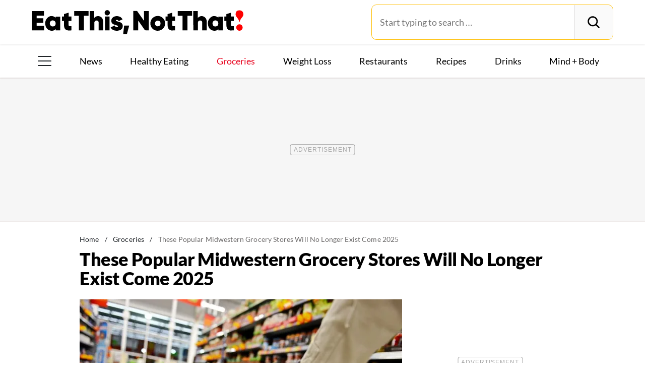

--- FILE ---
content_type: text/html;charset=UTF-8
request_url: https://instaread.co/player?article=these-popular-midwestern-grocery-stores-will-no-longer-exist-come-2025&publication=eatthis&article_url=https%3A%2F%2Fwww.eatthis.com%2Fspartannash-grocery-store-banner-consolidation&version=1769076300000
body_size: 23341
content:
<!DOCTYPE html>
<html lang="en">
  <head>
    <link rel="icon" type="image/x-icon" href="/favicon.ico" />
    <link rel="shortcut icon" type="image/x-icon" href="/favicon.ico" />
    <title>In Article Audio Player</title>
    <meta
      name="viewport"
      content="width=device-width, minimum-scale=1, initial-scale=1, shrink-to-fit=no user-scalable=no"
    />
    <meta name="description" content="In Article Audio Player" />
    <meta name="apple-itunes-app" content="app-id=1046172976" />

    <link
      rel="preconnect"
      href="https://player-metrics.instaread.co"
      crossorigin
    />
    <link
      rel="stylesheet"
      type="text/css"
      href="/css/instaread_widget_playlist.css"
    />
    <!-- <link rel="stylesheet" type="text/css" href="/css/instaread_fonts.css"> -->
    <!-- <link rel="preload" as="font" href="https://fonts.gstatic.com/s/lato/v24/S6uyw4BMUTPHjx4wXg.woff2" type="woff2" crossorigin> -->
    <script
      type="text/javascript"
      src="js/player.1.0.0.js"
    ></script>
    <style type="text/css">
      :root {
        --primary-color: #ff0000;
        --background-gradient-start: #ff0000;
        --background-gradient-stop: #ff0000;
        --speed-time-color: #000;
        --speed-time-current-color: #000;
        --widget-ad-gradient-start-color: #ff0000;
        --widget-ad-gradient-end-color: #ff0000;
        --sponsor-text-color: #081b33;
        --sponsor-text-size: 14px;
        --sponsor-text-logo: 0px;
        --secondary-color: rgba(255, 255, 255,0.3);
        --bg-secondary-color: #ffffff;
        --font-family: Lato;
        --desktop-layout-breakpoint: 620px;
        --timestamp-color: #ff0000;
        --default-ad-height: 35px;
        --default-ad-width: 250px;
        --sponsored-by-text: Sponsored By;
        --listen-audio-text: Listen to audio version of this article;
        --loading-article-text: Loading Article;
        --replay-article-text: Replay this article;
      }

      @font-face {
        font-display: swap;
        font-family: 'Lato';
        font-style: normal;
        font-weight: 400;
        src: url('https://fonts.gstatic.com/s/lato/v24/S6uyw4BMUTPHjx4wXg.woff2') format('woff2');
      }

      @font-face {
        font-display: swap;
        font-family: 'Lato';
        font-style: normal;
        font-weight: 400;
        src: url('https://fonts.gstatic.com/s/lato/v24/S6uyw4BMUTPHjx4wXg.woff2') format('woff2');
      }

      #instaread-widget {
        visibility: hidden;
        width: 99%;
        max-width: 100%;
        box-sizing: border-box;
        box-shadow: none !important;
        border-radius: 20px !important;
      }

      .pointer {
        cursor: pointer;
      }

      .provider-primary {
        color: var(--primary-color);
      }

      .provider-primary-background,
      .provider-primary-background-spinner:after {
        background-image: linear-gradient(141deg, var(--background-gradient-start) 12%, var(--background-gradient-stop) 87%);
      }

      .provider-primary-background {
        background: var(--primary-color) !important;
      }

      .provider-primary-border,
      .button-container:hover .spinner,
      .button-container:hover .spinner:before,
      .button-container-selected .provider-primary-selected,
      .button-container-selected .provider-primary-border-small,
      .provider-primary-seekbar::-webkit-slider-thumb,
      .provider-primary-seekbar::-moz-range-thumb,
      .provider-primary-seekbar::-moz-range-progress,
      .button-container:hover .circular-button,
      .button-container:hover .spinner:after,
      .button-container:hover .speed-text-hover,
      .widget-ad-container,
      .provider-primary-seekbar::-moz-range-progress,
      input[type="range"]::-webkit-slider-thumb,
      input[type="range"]::-moz-range-thumb,
      .provider-primary-seekbar::-webkit-slider-thumb:hover,
      .provider-primary-seekbar::-moz-range-thumb:hover,
      .provider-primary-seekbar::-moz-range-thumb,
      .provider-secondary-background {
        background-color: var(--primary-color);
      }

      .provider-primary-background:hover {
        background-color: var(--primary-color) !important;
        opacity: 0.8;
      }

      .provider-primary-border {
        border: solid 4px var(--primary-color);
      }

      .sponsor-text {
        color: var(--sponsor-text-color);
        font-size: var(--sponsor-text-size) !important;
      }

      .sponsor-instaread-logo {
        height: var(--sponsor-text-logo) !important;
      }

      .speed-text-hover {
        color: var(--speed-time-color);
      }

      .speed-current-time,
      .current {
        color: var(--timestamp-color);
      }

      .widget-ad-container {
        /* background-image: linear-gradient(to bottom, var(--widget-ad-gradient-start-color) 0%, var(--widget-ad-gradient-end-color) 100%) !important; */
        cursor: pointer;
        height: var(--default-ad-height);
        background-image: url('./images/default_ad.png');
        /* Set the path to your image */
        background-size: cover;
        /* Adjust the background size */
        width: var(--default-ad-width);
        background-repeat: no-repeat;
        -webkit-background-repeat: no-repeat;
        -moz-background-repeat: no-repeat;
        -o-background-repeat: no-repeat;
        background-position: contain;
        box-shadow: none !important;
        -webkit-background-size: contain;
        -moz-background-size: contain;
        -o-background-size: contain;
      }

      .widget-ad-inner-container_default {
        background-image: url('./images/default_ad.png') !important;
        background-size: cover !important;
        background-position: center !important;
      }

      .audioPrimaryWaves {
        height: 50px;
        width: 100%;
        cursor: pointer;
        max-width: 377px;
      }

      .underline {
        -webkit-text-decoration-line: underline;
        text-decoration-line: underline;
      }

      .text-black {
        color: #000;
      }

      .font-bold {
        font-weight: 700;
      }

      .toast {
        position: fixed;
        bottom: 10px;
        left: 50%;
        transform: translateX(-50%);
        background-color: var(--primary-color);
        color: #fff;
        padding: 6px 20px;
        border-radius: 5px;
        opacity: 0;
        transition: opacity 0.3s;
        z-index: 9999;
      }

      .toast.show {
        opacity: 1;
      }

      .toast-content {
        font-size: 14px;
      }

      .pby-container {
        z-index: 9999;
        cursor: pointer;
      }

      /** Thumb Styles **/
      /** Chrome, Safari, Opera, and Edge Chromium **/
      input[type="range"]::-webkit-slider-thumb {
        -webkit-appearance: none;
        /* Override default look */
        appearance: none;
        background-color: var(--primary-color);
        border: none;
        border-radius: 100%;
        height: 12px;
        width: 12px;
      }

      /** Thumb Styles **/
      /** Firefox **/
      input[type="range"]::-moz-range-thumb {
        border: none;
        border-radius: 100%;
        background-color: var(--primary-color);
        height: 12px;
        width: 12px;
      }

      .provider-primary-seekbar::-webkit-slider-thumb:hover {
        -webkit-appearance: none;
        /* Override default look */
        background-color: var(--primary-color);
        appearance: none;
        border: none;
        border-radius: 100%;
        height: 12px;
        width: 12px;
      }

      .provider-primary-seekbar::-moz-range-thumb:hover {
        -webkit-appearance: none;
        /* Override default look */
        appearance: none;
        border: none;
        border-radius: 100%;
        background-color: var(--primary-color);
        height: 12px;
        width: 12px;
      }

      .provider-primary-border {
        border: solid 4px var(--primary-color);
      }

      /* .instaread-widget-mobile .provider-secondary-background {
                background-color: #ffffff;
            } */
      .instaread-widget-mobile .audioplayer-middle-container-1 {
        padding-right: 1rem !important;
        padding-left: 0.5rem !important;

      }

      .instaread-widget-desktop .audioplayer-middle-container-1 {
        padding-left: 0.65rem !important;
        padding-right: 0.65rem !important;
      }

      .widget-ads-container {
        padding: 1px
      }

      .instaread-widget-mobile .widget-ad-container {
        margin-top: 0px !important;
      }

      .instaread-widget-mobile .widget-ads-container {
        width: 320px;
        min-width: 320px;
        height: 100px;
        display: flex;
        justify-content: center;
        position: relative;
        align-items: center
      }

      .instaread-widget-mobile .parent-ad-container {
        display: flex;
        justify-content: center;
        align-items: center;
        flex-direction: column;
      }


      .instaread-widget-mobile .widget-audio-container {
        padding-top: 16px;
        position: relative;
      }

      /* .instaread-widget-mobile .widget-audio-inner-container{
                height:auto;
            } */

      .instaread-widget-mobile {
        background-color: var(--bg-secondary-color);
        width: 100%;
        max-width: 100%;
        height: 218.4px;
        /* box-shadow: 0px 4px 12px 0px rgba(0, 0, 0, 0.25), 0px 2px 6px 0px rgba(0, 0, 0, 0.15); */
        overflow: hidden;
        box-sizing: border-box;
        padding-top:0.5rem;

        /** border: solid 1px rgb(0 0 0 / 0.1);
                box-shadow: 0 4px 4px 0 rgba(0, 0, 0, 0.25); **/
      }

      .instaread-widget-desktop {
        /* box-shadow: 0px 4px 12px 0px rgba(0, 0, 0, 0.25), 0px 2px 6px 0px rgba(0, 0, 0, 0.15); */

        overflow: hidden;
        max-width: 100%;
        box-sizing: border-box;
        /** border: solid 1px rgb(0 0 0 / 0.1);
                box-shadow: 0 4px 4px 0 rgba(0, 0, 0, 0.25); -- **/
      }

      .adp-interscroller-container {
        position: absolute;
      }

      .adp-interscroller-inner-div {
        margin-top: 0px;
      }

      #audio_speed {
        padding: 0.5px;
        border: 1px solid var(--primary-color);
        border-radius: 2px;
        color: var(--primary-color);
        font-weight: 500;
        font-size: 12px;
        border-radius: 0;
        /* line-height: 0; */
        letter-spacing: -1;
        -webkit-appearance: none;
        -moz-appearance: none;
        appearance: none;
        text-align: center;
        text-align-last: center;
        -webkit-text-align: center;
        -moz-text-align: center;
        background-color: #ffffff;
        -webkit-background-color: #ffffff;
        -moz-background-color: #ffffff;
      }

      /* Show the snackbar when clicking on a button (class added with JavaScript) */
      .show {
        visibility: visible !important;
      }

      /* new desktop styles*/
      .instaread-widget-desktop .icon-backward_15 #back_15 {
        width: 25px;
        height: 25px;
      }

      #audio_speed {
        width: 32px;
        height: 18px;
        font-family: var(--font-family) !important;
        -webkit-appearance: none;
        -moz-appearance: none;
        appearance: none;
        text-align: center;
        text-align-last: center;
        -webkit-text-align: center;
        -moz-text-align: center;
        background-color: #ffffff;
        -webkit-background-color: #ffffff;
        -moz-background-color: #ffffff;

      }

      .instaread-widget-mobile .pby-container .pb-instaread-logo {
        width: auto;
        opacity: 0.2;
        height: 14px;
      }

      .instaread-widget-mobile .audio_control_containers {
        display: flex;
        justify-content: center;
        align-items: center;
      }

      .instaread-widget-mobile .flexible-seekbar {
        padding: 0.0319rem 0;
      }

      .instaread-widget-mobile .audio-control-1 {
        width: 95.126%;
      }

      .audio-primary-text {
        font-family: var(--font-family) !important;
      }

      #textTime {
        font-family: var(--font-family);
      }

      .circular-button {
        box-shadow: none;
        border-radius: 8px !important;
        /* border: 3px solid var(--button-border-color); */
      }

      .instaread-widget-mobile .circular-button {
        position: relative;
        width: 50px;
        height: 50px;
        border-radius: 8px !important;
      }

      .instaread-widget-mobile .pby-container {
        right: 4.14%;
        bottom: -17px;
      }

      .instaread-widget-mobile .icon-backward_15 {
        padding-top: 5px;
      }

      .instaread-widget-mobile .icon-farward_15 {
        padding-top: 5px;
      }

      .instaread-widget-mobile .icon-backward_15 #back_15 {
        width: 20px;
        height: 18px;

      }

      .instaread-widget-mobile .icon-farward_15 #far_15 {
        width: 20px;
        height: 18px;
      }

      .instaread-widget-mobile .icon-pause {
        background: url("../images/icon-pause.png") no-repeat;
        background-position: center;
      }

      .instaread-widget-mobile .icon-replay {
        background: url("../images/icon-replay.png") no-repeat;
        background-position: center;
      }

      /* .instaread-widget-desktop .icon-pause{
          background: url("../images/pause-icon.svg") no-repeat;
          background-position: center ;
        }
        .instaread-widget-desktop .icon-replay{
          background: url("../images/replay-icon.svg") no-repeat;
          background-position: center;
        } */
      .instaread-widget-mobile .play-icon-inner-container {
        margin-top: 0px;
        margin-left: 0px;
        height: 50px !important;
        display: flex;
        align-items: center;
        justify-content: center;
        position: relative;
      }
      .instaread-widget-mobile .play-icon-inner-container.spinner{
        height: 30px !important;
      }

      .instaread-widget-mobile .audio-primary-text {
        font-size: 14px;
        position: absolute;
        top: 0;
        left: 0;
        width: 100%;
        display: flex;
        align-items: center;
        box-sizing: border-box;
        height: 25px;
        padding-left: 1.2rem;
      }

      .instaread-widget-mobile #widget-audio-container>div[style*="justify-content: space-between"] {
        display: flex;
        justify-content: space-between;
        position: absolute;
        top: 0;
        left: 0;
        height: 29px;
        align-items: center;
        padding: 0 1.2rem;
        box-sizing: border-box;
        width: 100%;
      }

      .instaread-widget-mobile .advertisementText {
        font-size: 10px !important;
        font-family: var(--font-family);
        margin-bottom: 6px;
        width: 100%;
        padding-left: 2.8rem;
      }

      .instaread-widget-mobile #audioPrimaryWave {
        width: 220px;
        height: 50px;
      }

      .circle-block {
        align-items: center;
        display: flex;
        justify-content: center;
        position: relative;
      }

      .spinner:after {
        width: 50%;
        height: 50%;
        border-radius: 50%;
        content: "";
        position: absolute;
        top: 50%;
        left: 50%;
        transform: translate(-50%, -50%);
        margin: auto;
      }

      .spinner:before {
        width: 50%;
        height: 50%;
        background: #ffffff;
        border-radius: 100% 0 0;
        position: absolute;
        top: 0;
        left: 0;
        content: "";
      }

      .spinner {
        margin: 0;
        width: 30px;
        height: 30px;
        border-radius: 50%;
        background: #ffffff;
        background: -moz-linear-gradient(left, #ffffff, rgba(226, 245, 255, 0));
        background: -webkit-linear-gradient(left, #ffffff, rgba(226, 245, 255, 0));
        background: -o-linear-gradient(left, #ffffff, rgba(226, 245, 255, 0));
        background: -ms-linear-gradient(left, #ffffff, rgba(226, 245, 255, 0));
        background: linear-gradient(to right, #ffffff 16%, rgba(226, 245, 255, 0) 58%);
        -webkit-animation: load3 1.4s infinite linear;
        animation: load3 1.4s infinite linear;
        position: absolute;
        top: 50%;
        left: 50%;
        transform: translate(-50%, -50%);
        transform-origin: center center;
        flex-shrink: 0;
        margin-top: 1.5rem !important;
      }

      @-webkit-keyframes load3 {
        0% {
          -webkit-transform: translate(-50%, -50%) rotate(0deg);
          transform: translate(-50%, -50%) rotate(0deg);
        }

        100% {
          -webkit-transform: translate(-50%, -50%) rotate(360deg);
          transform: translate(-50%, -50%) rotate(360deg);
        }
      }

      @keyframes load3 {
        0% {
          -webkit-transform: translate(-50%, -50%) rotate(0deg);
          transform: translate(-50%, -50%) rotate(0deg);
        }

        100% {
          -webkit-transform: translate(-50%, -50%) rotate(360deg);
          transform: translate(-50%, -50%) rotate(360deg);
        }
      }

      .instaread-widget-desktop .icon-replay {
        /* -webkit-box-shadow: 1px 1px 5px 0px rgba(161, 161, 161, 1);
            -moz-box-shadow: 1px 1px 5px 0px rgba(161, 161, 161, 1);
            box-shadow: 1px 1px 5px 0px rgba(161, 161, 161, 1); */
        border-radius: 8px;
      }

      .instaread-widget-mobile .icon-replay {
        /* -webkit-box-shadow: 1px 1px 5px 0px rgba(161, 161, 161, 1);
            -moz-box-shadow: 1px 1px 5px 0px rgba(161, 161, 161, 1);
            box-shadow: 1px 1px 5px 0px rgba(161, 161, 161, 1); */
        border-radius: 8px;
      }

      .instaread-widget-desktop .audioplayer-middle-container-1 {
        padding-left: 1rem;
        display: flex;
        align-items: center;
        height: 100%;
      }

      .instaread-widget-mobile .audioplayer-middle-container-1 {
        align-items: center;
        display: flex;
      }


      .instaread-widget-desktop .pby-container {
        bottom: 15px;
      }


      /* use desktop layout breakpoint*/

        .instaread-widget-desktop {
          background-color: var(--bg-secondary-color);
          width: 100%;
          max-width: 100%;
          height: 140px;
          display: flex;
          flex-direction: row;
          align-items: center;
          border-radius: 8px;
          overflow: hidden;
          box-sizing: border-box;
        }

        .instaread-widget-desktop .audio_control_containers {
          display: flex;
          justify-content: center;
          align-items: center;

        }

        .instaread-widget-desktop .icon-backward_15 {
          padding-top: 5px;
        }

        .instaread-widget-desktop .icon-farward_15 {
          padding-top: 5px;
        }

        .instaread-widget-desktop .flexible-seekbar {
          padding: 0.0319rem 0;
        }

        .instaread-widget-desktop .parent-ad-container {
          width: 52%;
          padding: 0px 10px;
          border-bottom: 0;
          height: 132px;
          padding-left: 0px !important
        }

        .instaread-widget-desktop #widget-audio-container {
          width: 65%;
          min-width: 278.4px;
          padding: 0px 10px;
          min-width: 278.4px;
          border-bottom: 0;
          position: relative;
          padding-top: 55px;
          padding-left: 0px !important
        }



        .instaread-widget-desktop .widget-ads-container {
          /* padding: 15px 10px;
                    width: 370.3px; */
          width: 320px;
          min-width: 320px;
          min-height: 100px;
          height: 100px;
          display: flex;
          justify-content: center;
          align-items: center;
          position: relative;
        }

        .instaread-widget-desktop .left-container {
          margin-left: 0.9rem !important;
        }


        .default-instaread-ad-container {
          height: 42px !important;
        }

        .instaread-widget-desktop .circular-button {
          height: 45px;
          width: 45px;
          border-radius: 8px !important;
        }

        .instaread-widget-desktop .pby-container .pb-instaread-logo {
          opacity: 0.2;
          height: 14px;
          width: auto;
        }

        .instaread-widget-desktop .instaread-logo {
          width: 48px;
        }

        .instaread-widget-desktop .audio-control-1 {
          width: 101.03%;
        }

        .instaread-widget-desktop .pby-container {
          right: 3.2%;
        }

        .instaread-widget-desktop .speed-current-time {
          margin-right: 0.1rem;
          padding-top: 4px;
        }


        .instaread-widget-desktop .icon-backward_15 #back_15 {
          width: 20px;
          height: 18px;
        }

        .instaread-widget-desktop .icon-farward_15 #far_15 {
          width: 20px;
          height: 18px;
        }

        #audio_speed {
          font-size: 11px;
          cursor: pointer;
          width: 32px;
          height: 18px;
        }

        .instaread-widget-desktop .play-icon-inner-container {
          margin-top: 0px;
          margin-left: 0px;
          height: 45px;
          display: flex;
          align-items: center;
          justify-content: center;
          position: relative;
        }
        .instaread-widget-desktop .play-icon-inner-container.spinner {
          height: 30px;
        }

        .instaread-widget-desktop .audio-primary-text {
          font-size: 15px;
          position: absolute;
          top: 0;
          left: 0;
          width: 100%;
          display: flex;
          align-items: center;
          box-sizing: border-box;
          height: 60px;
          padding-left: 1rem;
        }

        .instaread-widget-desktop #widget-audio-container>div[style*="justify-content: space-between"] {
          display: flex;
          justify-content: space-between;
          position: absolute;
          top: 0;
          left: 0;
          height: 55px;
          align-items: center;
          padding: 0 1.2rem;
          box-sizing: border-box;
          width: 100%;
        }

        .instaread-widget-desktop .audio-display {
          margin-top: 19px;
        }


        .instaread-widget-desktop .advertisementText {
          font-size: 10px !important;
          font-family: var(--font-family);
          margin-left: 2rem;
          width: 87%;
        }


      ._ap_apex_ad {
        display: flex !important;
        align-items: center !important;
      }

      .icon-playmbg {
        background: url("../images/icon-playmbg.png") no-repeat;
        background-repeat: no-repeat;
        background-position: 57% 51%;
      }

      .instaread-widget-desktop .widget-audio-inner-container {
        height: auto;
        margin-top: 0px !important;
      }

      .instaread-widget-mobile .widget-audio-inner-container {
        /* align-items: center; */
        /* height:85%; */
        margin-top: 0px !important;
      }

      .instaread-widget-desktop .widget-ad-container {
        cursor: pointer;
        margin-top: -5px !important;
      }

      .instaread-widget-mobile .audioPrimaryWaves {
        width: 100%;
        max-width: 100%;
        height: 50px;
      }

      #audioWaveform {
        width: 100%;
        height: 100%;
        min-height: 50px;
        display: flex;
        align-items: center;
        justify-content: center;
        gap: 3px;
      }

      /* Static waveform bars */
      .waveform-bar {
        width: 4px;
        background-color: #ffb3b3;
        border-radius: 3px; /* Fully rounded ends (half of width) */
        transition: background-color 0.4s ease, opacity 0.3s ease, transform 0.2s ease;
        flex-shrink: 0;
        opacity: 1;
        animation: fadeInBar 0.3s ease-in-out;
        position: relative;
        overflow: hidden;
      }

      @keyframes fadeInBar {
        0% {
          opacity: 0;
          transform: scaleY(0.5);
        }
        100% {
          opacity: 1;
          transform: scaleY(1);
        }
      }

      /* Gradual fill effect - Apple Music style (left to right) */
      .waveform-bar.filling {
        position: relative;
        background-color: #ffb3b3;
        transition: background-color 0.2s ease;
      }

      .waveform-bar.filling::before {
        content: "";
        position: absolute;
        top: 0;
        left: 0;
        bottom: 0;
        width: var(--fill-percentage, 0%);
        background-color: var(--primary-color);
        border-radius: 3px;
        transition: width 0.15s ease, opacity 0.1s ease;
        z-index: 1;
      }

      /* Smooth transition from filling to played - prevent blink */
      .waveform-bar.played {
        position: relative;
        background-color: var(--primary-color);
        transition: background-color 0.15s ease;
      }

      /* When played, keep the fill pseudo-element at 100% to prevent blink */
      .waveform-bar.played::before {
        content: "";
        position: absolute;
        top: 0;
        left: 0;
        bottom: 0;
        width: 100%;
        background-color: var(--primary-color);
        border-radius: 3px;
        opacity: 1;
        transition: opacity 0.2s ease, width 0.15s ease;
        z-index: 1;
      }

      /* Ensure waveform container is responsive */
      .audioPrimaryWaves {
        position: relative;
        overflow: hidden;
        transition: opacity 0.2s ease;
      }

      .audioPrimaryWaves.transitioning {
        opacity: 0.3;
      }

      .audio-primary-text {
        font-size: 15px !important;
      }


      /* Rest of your styles... */
    </style>
  </head>

  <body>
    <div class="instaread-widget" id="instaread-widget" tabindex="1">
      <div
        class="provider-secondary-background widget-audio-container"
        id="widget-audio-container"
      >
        <div class="audio-primary-text clear-margin-top" id="audioPrimaryText">
          Listen to audio version of this article</div>
        <div style="display: flex; justify-content: space-between">
          <div
            class="audio_control_containers"
            id="audio_control_container"
            style="display: none"
          >
            <div class="audio-contorls_c">
              <div
                id="backward15"
                title="Rewind 15s"
                tabindex="4"
                class="icon-backward_15 icon-audio-controls"
              >
                <svg
                  id="back_15"
                  xmlns="http://www.w3.org/2000/svg"
                  width="20"
                  height="18"
                  viewBox="0 0 20 20"
                  fill="none"
                >
                  <path
                    d="M5.75 6.75h-4.5v-4.5"
                    stroke="#ff0000"
                    stroke-width="1.001"
                    stroke-linecap="round"
                    stroke-linejoin="round"
                  />
                  <path
                    d="M5.338 15a8.25 8.25 0 1 0-.172-11.834L1.25 6.75"
                    stroke="#ff0000"
                    stroke-width="1.001"
                    stroke-linecap="round"
                    stroke-linejoin="round"
                  />
                  <path
                    d="M7.856 12.915a.119.119 0 0 1-.088-.032c-.021-.022-.032-.043-.032-.064 0-.048.04-.083.12-.104.203-.054.368-.102.496-.144a.595.595 0 0 0 .288-.192.59.59 0 0 0 .096-.36V8.963c0-.102-.032-.179-.096-.232a.561.561 0 0 0-.248-.112 2.045 2.045 0 0 0-.328-.04.41.41 0 0 1-.144-.04c-.043-.022-.064-.054-.064-.096 0-.038.019-.07.056-.096a.33.33 0 0 1 .144-.048c.24-.038.453-.083.64-.136a1.37 1.37 0 0 0 .56-.36c.005-.006.01-.008.016-.008h.024c.027 0 .05.008.072.024.021.01.03.026.024.048-.01.08-.019.168-.024.264-.005.09-.008.192-.008.304v3.68c0 .133.024.234.072.304a.55.55 0 0 0 .264.168c.123.037.293.082.512.136a.19.19 0 0 1 .088.04c.032.016.048.037.048.064 0 .058-.037.088-.112.088-.15 0-.288-.006-.416-.016l-.368-.016a8.748 8.748 0 0 0-.8 0l-.384.016c-.128.01-.264.016-.408.016zm3.86.28a.858.858 0 0 1-.192-.024c-.07-.011-.104-.035-.104-.072 0-.043.034-.08.104-.112a.576.576 0 0 1 .184-.04c.421 0 .768-.075 1.04-.224.277-.155.482-.347.616-.576a1.32 1.32 0 0 0 .208-.688.883.883 0 0 0-.184-.552c-.123-.16-.326-.307-.608-.44a6.36 6.36 0 0 0-1.128-.384.637.637 0 0 1-.152-.176.458.458 0 0 1-.04-.192c0-.075.013-.166.04-.272a25.93 25.93 0 0 1 .24-.696c.042-.118.077-.219.104-.304a.382.382 0 0 1 .12-.184.478.478 0 0 1 .208-.104 7.743 7.743 0 0 1 .776-.16c.138-.027.28-.048.424-.064.15-.022.301-.04.456-.056.042-.006.072.008.088.04.021.026.021.058 0 .096a3.751 3.751 0 0 1-.072.136l-.064.128a.56.56 0 0 1-.128.184.324.324 0 0 1-.168.072c-.102.01-.219.024-.352.04-.134.01-.267.024-.4.04-.134.01-.256.021-.368.032-.112.01-.198.021-.256.032-.038.005-.083.053-.136.144a1.956 1.956 0 0 0-.144.28.865.865 0 0 0-.072.208.185.185 0 0 0 .008.096c.016.026.048.045.096.056.298.085.57.173.816.264.245.085.458.176.64.272.298.154.52.338.664.552.15.208.224.474.224.8 0 .293-.088.568-.264.824-.176.256-.414.469-.712.64-.144.08-.296.146-.456.2a3.039 3.039 0 0 1-1.056.184z"
                    fill="#ff0000"
                  />
                </svg>
              </div>
              <button
                id="audio_speed"
                title="Speed 1x"
                tabindex="5"
                value="1"
                onclick="changeSpeedbutton()"
              >
                1x
              </button>
              <div
                id="farward15"
                title="Forward 15s"
                tabindex="6"
                class="icon-farward_15 icon-audio-controls"
              >
                <svg
                  id="far_15"
                  xmlns="http://www.w3.org/2000/svg"
                  width="20"
                  height="18"
                  viewBox="0 0 20 20"
                  fill="none"
                >
                  <path
                    d="M14.25 6.75h4.5v-4.5"
                    stroke="#ff0000"
                    stroke-width="1.001"
                    stroke-linecap="round"
                    stroke-linejoin="round"
                  />
                  <path
                    d="M14.662 15a8.25 8.25 0 1 1 .172-11.834L18.75 6.75"
                    stroke="#ff0000"
                    stroke-width="1.001"
                    stroke-linecap="round"
                    stroke-linejoin="round"
                  />
                  <path
                    d="M5.09 12.344a.119.119 0 0 1-.088-.032c-.021-.021-.032-.042-.032-.064 0-.048.04-.082.12-.104.203-.053.368-.101.496-.144a.595.595 0 0 0 .288-.192.59.59 0 0 0 .096-.36V8.392c0-.101-.032-.178-.096-.232a.561.561 0 0 0-.248-.112 2.045 2.045 0 0 0-.328-.04.41.41 0 0 1-.144-.04c-.042-.021-.064-.053-.064-.096 0-.037.019-.069.056-.096a.33.33 0 0 1 .144-.048c.24-.037.454-.082.64-.136a1.37 1.37 0 0 0 .56-.36c.006-.005.011-.008.016-.008h.024c.027 0 .051.008.072.024.022.011.03.027.024.048-.01.08-.018.168-.024.264-.005.091-.008.192-.008.304v3.68c0 .134.024.235.072.304.054.07.142.126.264.168.123.038.294.083.512.136a.189.189 0 0 1 .088.04c.032.016.048.038.048.064 0 .059-.037.088-.112.088-.149 0-.288-.005-.416-.016l-.368-.016a8.749 8.749 0 0 0-.8 0l-.384.016c-.128.011-.264.016-.408.016zm3.86.28a.858.858 0 0 1-.192-.024c-.07-.01-.104-.034-.104-.072 0-.042.035-.08.104-.112a.573.573 0 0 1 .184-.04c.421 0 .768-.074 1.04-.224.277-.154.483-.346.616-.576a1.32 1.32 0 0 0 .208-.688.882.882 0 0 0-.184-.552c-.123-.16-.325-.306-.608-.44-.277-.133-.653-.261-1.128-.384a.64.64 0 0 1-.152-.176.458.458 0 0 1-.04-.192c0-.074.013-.165.04-.272a27.157 27.157 0 0 1 .24-.696c.043-.117.077-.218.104-.304a.383.383 0 0 1 .12-.184.478.478 0 0 1 .208-.104 7.76 7.76 0 0 1 .776-.16 5.41 5.41 0 0 1 .424-.064c.15-.021.302-.04.456-.056.043-.005.072.008.088.04.021.027.021.059 0 .096a3.46 3.46 0 0 1-.072.136 72.69 72.69 0 0 1-.064.128.558.558 0 0 1-.128.184.323.323 0 0 1-.168.072l-.352.04c-.133.011-.266.024-.4.04l-.368.032a3.28 3.28 0 0 0-.256.032c-.037.006-.083.054-.136.144a1.968 1.968 0 0 0-.144.28.868.868 0 0 0-.072.208.186.186 0 0 0 .008.096c.016.027.048.046.096.056.299.086.57.174.816.264.245.086.459.176.64.272.299.155.52.339.664.552.15.208.224.475.224.8 0 .294-.088.568-.264.824-.176.256-.413.47-.712.64-.144.08-.296.147-.456.2a3.037 3.037 0 0 1-1.056.184z"
                    fill="#ff0000"
                  />
                </svg>
              </div>
            </div>
          </div>
          <div
            id="containerSpeed"
            class="clear-margin-top"
            style="display: none"
          >
            <div
              style="
                display: flex;
                justify-content: flex-end;
                align-items: center;
                height: 100%;
              "
            >
              <p id="textTime" class="speed-current-time" style="display: none">
                <span id="current" class="current">00:00</span>
                <span class="current">/</span>
                <span id="total" class="current">00:00</span>
              </p>
            </div>
          </div>
        </div>
        <div class="widget-audio-inner-container">
          <audio
            id="audioElement"
            title="These Popular Midwestern Grocery Stores Will No Longer Exist Come 2025"
            onloadedmetadata="mDur()"
            oncanplaythrough="hideSpinner()"
          ></audio>
          <div
            id="buttonPlayPause"
            title="Play/Pause"
            class="button-container pointer left-container clear-margin-top"
            onclick="play();"
            ontouchstart="doNothing();"
            type="range"
            value="0"
            min="0"
            max="0"
          >
            <div id="playCircleBlock" class="circle-block" tabindex="2">
              <div
                id="playCircleBlockButton"
                class="circular-button pointer provider-primary-background provider-primary-border-small"
                style="position: relative; border-radius: 8px"
              >
                <div class="play-icon-container">
                  <div
                    id="playIcon"
                    class="play-icon-inner-container icon-playmbg"
                  ></div>
                </div>
              </div>
            </div>
          </div>
          <div
            id="containerAudioPlayer"
            class="audioplayer-middle-container-1 clear-margin-top"
            style="cursor: pointer"
          >
            <div
              id="audioTrackProgressWrapper"
              title="Scrub"
              aria-label="progressbar"
              class="flexible-seekbar provider-primary-seekbar audioPrimaryWaves"
            >
              <div id="audioWaveform" role="presentation"></div>
              <input
                id="audioTrackProgress"
                type="range"
                value="0"
                min="0"
                max="0"
                style="display: none"
                aria-hidden="true"
              />
            </div>
            <div
              id="audioController"
              class="audio-control-1"
              style="display: none"
            >
              <div class="audio-display" tabindex="3" id="audioPlaybar">
                </div>
            </div>
          </div>
        </div>
        <div class="pby-container" id="instalogo" tabindex="7">
          <a
            onclick="openLinkPage();"
            ontouchstart="doNothing();"
            target="_blank"
            title="Powered by Instaread"
          >
            <img
              class="pb-instaread-logo"
              src="https://instaread.co/images/instaread_logo_grey.svg"
              alt="Instaread Logo"
            />
          </a>
        </div>
      </div>
      <div class="parent-ad-container">
        <div class="advertisementText">Sponsored By</div>
        <div class="widget-ads-container" id="widget-ads-container">
          <div
            class="widget-ad-container pointer"
            onclick="openHomePage('https://instaread.co');"
            ontouchstart="doNothing();"
            title="Audio Sponsor"
            tabindex="8"
            id="widget-ad-container"
          >
            <div
              class="widget-ad-inner-container"
              id="widget-ad-inner-container"
            >
              <div
                class="default-instaread-ad-container"
                id="default-instaread-ad-container"
                onclick="openHomePage('https://instaread.co');"
              >
                <a class="provider-primary" ontouchstart="doNothing();">
                  <img
                    class="instaread-logo"
                    src="https://instaread.co/images/instaread_logo_white.svg"
                    alt="Instaread Logo"
                  />
                </a>
              </div>
            </div>
          </div>
        </div>
      </div>
    </div>
    <script type="text/javascript">
  var LogEvent = function (options) {
    // Add timestamp for better analytics
    options.timestamp = options.timestamp || Date.now();
    fetch("https://player-api.instaread.co/api/metrics/collect", {
      method: "POST",
      headers: {
        "Content-Type": "application/json;charset=UTF-8",
      },
      body: JSON.stringify(options),
    });
  };
  var ProecssAudio = function (url) {
    if (!url) return;
    fetch("https://player-api.instaread.co/api/process/article", {
      method: "POST",
      headers: {
        "Content-Type": "application/json;charset=UTF-8",
      },
      body: JSON.stringify({ url: url }),
    });
  };

  async function processAudioV2(payload) {
    const apiEndpoint = "https://player-api.instaread.co/api/player/process";

    try {
      const response = await fetch(apiEndpoint, {
        method: "POST",
        headers: { "Content-Type": "application/json;charset=UTF-8" },
        body: JSON.stringify(payload),
      });
      if (!response.ok) {
        console.warn(
          `[Instaread Player] Backend request failed with status: `
        );
        return false;
      }

      const data = await response.json();
      return true;
    } catch (error) {
      console.warn(
        "[Instaread Player] Failed to send payload to backend:",
        error
      );
      return false;
    }
  }
</script>

<script type="text/javascript">
  (function (c, l, a, r, i, t, y) {
    c[a] =
      c[a] ||
      function () {
        (c[a].q = c[a].q || []).push(arguments);
      };
    t = l.createElement(r);
    t.async = 1;
    t.src = "https://www.clarity.ms/tag/" + i;
    y = l.getElementsByTagName(r)[0];
    y.parentNode.insertBefore(t, y);
  })(window, document, "clarity", "script", "ruzcbyv17b");
</script>
<script
      type="text/javascript"
      src="js/storage.js"
    ></script>

    <script>
      // Logger Factory Pattern - uses debug_mode from config
      const LoggerFactory = (function () {
        const DEBUG_MODE = "false" === "true";

        return {
          log: function (...args) {
            if (DEBUG_MODE) {
              console.log("[InstareadPlayer]", ...args);
            }
          },
          error: function (...args) {
            if (DEBUG_MODE) {
              console.error("[InstareadPlayer Error]", ...args);
            }
          },
          warn: function (...args) {
            if (DEBUG_MODE) {
              console.warn("[InstareadPlayer Warning]", ...args);
            }
          },
          info: function (...args) {
            if (DEBUG_MODE) {
              console.info("[InstareadPlayer Info]", ...args);
            }
          },
        };
      })();

      // Legacy dlog function for backward compatibility
      function dlog() {
        if (arguments.length > 0) {
          LoggerFactory.log.apply(LoggerFactory, arguments);
        }
      }
      // Apply rollover hover override if provided from config
      (function applyRolloverOverride() {
        var rollover = "";

        if (rollover && rollover.trim()) {
          var style = document.createElement("style");
          style.type = "text/css";
          style.textContent =
            ".provider-primary-background:hover{background-color:" +
            rollover +
            " !important;opacity:1 !important;}";
          document.head.appendChild(style);
          LoggerFactory.log("rollover color applied", { rollover });
        } else {
          LoggerFactory.log("rollover color not provided; using default hover");
        }
      })();
      const providerData = JSON.parse(
        '{"placement_id" : "", "is_sponsor_logo":false, "adsprovider": "AdPushUp", "ad_provider_URL" : "https://cdn.adpushup.com/44224/adpushup.js",  "ad_widget_container_id_32050" : "767593b5-b3d1-46c1-ac64-4e12c39b4391",  "ad_widget_container_id_72890" : "767593b5-b3d1-46c1-ac64-4e12c39b4391", "ad_widget_container_class" : "_ap_apex_ad", "ad_provider_id_32050" : "767593b5-b3d1-46c1-ac64-4e12c39b4391","ad_provider_id_72890" : "767593b5-b3d1-46c1-ac64-4e12c39b4391", "ads_enabled":  "true", "is_desktop_layout_enabled": "true", "provider_domain":  "https://www.eatthis.com/", "speaker_icon_color": "#0e2038", "speaker_icon_color_offset": "#0e2038", "widget_layout_class_desktop": "instaread-widget-desktop", "widget_layout_class_mobile": "instaread-widget-mobile", "mobile_player_height":"80", "mobile_default_ad_height":"0", "desktop_player_height":"80", "desktop_default_ad_height":"0", "default_ad_height":"35", "default_ad_width":"250"}'
      );
      let params = new URL(document.location).searchParams;
      var isShare = false;
      var isSpeed = false;
      var firstPlay = true;
      var canPlay = false;
      // Ensure globals exist for layout logic
      var desktop_layout_breakpoint = (function () {
        var raw = "620";
        var num = Number(raw);
        return Number.isFinite(num) ? num : 620;
      })();
      var show_default_ad_image = (function () {
        var raw = "true";
        return String(raw) === "true";
      })();

      const blogInfo = {
        id: "857318",
        articletitle: "These Popular Midwestern Grocery Stores Will No Longer Exist Come 2025",
        url: "https://traffic.megaphone.fm/ADL3214359696.mp3",
        duration: "211",
        providername: "eatthis",
        publishedat: "2025-10-03",
        articleurl: "https://www.eatthis.com/spartannash-grocery-store-banner-consolidation",
        articleimgurl: "https://www.eatthis.com/wp-content/uploads/sites/4/2022/05/grocery-shopping.jpg?quality=82&strip=all",
      };

      var globalPublicationName = "eatthis";
      var globalPublication = !!params?.get("publication")
        ? params?.get("publication")
        : globalPublicationName;
      var globalArticleTitle = params?.get("article");
      const defaultAudioText = "Listen to audio version of this article";
      const comingSoonText = "Listen to audio version of this article";
      const loadingText = "Loading Article";
      const replayText = "Replay this article";
      var globalArticleurl = params?.get("article_url");
      // const selectElement = document.getElementById('audio_speed');

      // // Function to update the title attribute
      // function updateTitle() {
      //     // Get the selected option
      //     const selectedOption = selectElement.options[selectElement.selectedIndex];
      //     var selectedValue = selectedOption.text;

      //     // Update the title attribute with the selected value
      //     selectElement.setAttribute('title', 'Speed ' + selectedValue);
      // }

      // // Add an event listener to the select element
      // selectElement.addEventListener('change', function () {
      //     updateTitle();
      // });

      // // Initial title update
      // setTimeout(function () {
      //     updateTitle();
      // }, 0)
      const audio_player = document.querySelector("audio");
      if (audio_player) {
        audio_player.setAttribute("crossorigin", "anonymous");
      }
      const playButtonFocus = document.getElementById("playCircleBlock");
      const backwardFocus = document.getElementById("backward15");
      const forwardFocus = document.getElementById("farward15");
      const instalogoFocus = document.getElementById("instalogo");
      const defaultadFocus = document.getElementById("widget-ad-container");
      const audioControlFocus = document.getElementById("audioPlaybar");
      const audioTrackProgressFocus =
        document.getElementById("audioTrackProgress");
      let isPlaying = false;

      // Add an event listener for the ended event
      audio_player.addEventListener("ended", function () {
        // Set the isPlaying variable to false
        isPlaying = false;
        event.preventDefault();
        // playButtonFocus.focus();
      });
      // Function to interact with the <a> tag inside the iframe
      function interactWithIframeContent() {
        var iframe = document.querySelector(
          "#widget-ad-container > div > div > iframe"
        );
        var divdefaultad = document.querySelector("#widget-ad-container");
        if (iframe) {
          var iframeContentWindow = iframe.contentWindow;
          var aTagInsideIframe =
            iframeContentWindow.document.getElementsByTagName("a")[0];
          if (aTagInsideIframe) {
            var hrefValue = aTagInsideIframe.href;
            redirectingAd(hrefValue);
          }
        } else {
          divdefaultad.click();
        }
      }

      document.addEventListener("keydown", function (event) {
        // Get the key code of the pressed key
        const keyCode = event.keyCode;

        // Play the audio player if the spacebar is pressed
        if (
          document.activeElement === playButtonFocus &&
          (keyCode === 32 || keyCode === 13)
        ) {
          if (isPlaying) {
            pause();
          } else {
            play();
          }
          isPlaying = !isPlaying;
        } else if (
          document.activeElement === audioControlFocus &&
          keyCode === 37
        ) {
          backward(1);
        } else if (
          document.activeElement === audioControlFocus &&
          keyCode === 39
        ) {
          farward(1);
        } else if (document.activeElement === backwardFocus && keyCode === 13) {
          backward(15);
        } else if (document.activeElement === forwardFocus && keyCode === 13) {
          farward(15);
        } else if (
          document.activeElement === instalogoFocus &&
          keyCode === 13
        ) {
          openLinkPage();
        } else if (
          document.activeElement === defaultadFocus &&
          keyCode === 13
        ) {
          interactWithIframeContent();
        }
      });

      const speeds = [1, 1.5, 2, 0.5];
      let currentSpeedIndex;
      function changeSpeedbutton() {
        // Cycle through speeds
        currentSpeedIndex = (currentSpeedIndex + 1) % speeds.length;
        const speed = speeds[currentSpeedIndex];
        // Update the button text to reflect the current speed
        const speedButton = document.getElementById("audio_speed");
        speedButton.value = speed;
        speedButton.textContent = speed + "x";
        speedButton.title = "Speed " + speed + "x";
        // Call functions to handle speed change
        onChangeSpeed(speed);
        doNothing();
      }
      var mDur = function () {
        var curTime = document.getElementById("current");
        var maxTime = document.getElementById("total");
        curTime.innerHTML = "00:00";
        var currentAudio = getCurrentAudio();

        // Validate duration before using it
        if (
          currentAudio &&
          currentAudio.duration &&
          !isNaN(currentAudio.duration) &&
          isFinite(currentAudio.duration) &&
          currentAudio.duration > 0
        ) {
          var currentAudioDuration = Math.ceil(currentAudio.duration);
          maxTime.innerHTML = formatTime(currentAudioDuration);
        } else {
          maxTime.innerHTML = "00:00";
        }
      };
      var hideSpinner = function () {
        canPlay = true;
        var playIcon = document.getElementById("playIcon");
        playIcon.blur();
        const classList = playIcon.classList;
        if (!classList.contains("spinner")) {
          return;
        }
        playIcon.classList.remove(...playIcon.classList);
        playIcon.classList.add("play-icon-inner-container");
        playIcon.classList.add("icon-playmbg");
      };
      const waveformContainer = document.getElementById("audioWaveform");
      const waveformSlider = document.getElementById("audioTrackProgress");
      const unfinishedTrackColor = "#ffb3b3";
      const initialWaveColor = "#ffb3b3";
      const replayWaveColor = "#ffb3b3";
      if (waveformContainer) {
        waveformContainer.style.backgroundColor = "transparent";
      }
      let waveHasPlayed = false;
      let isReplayState = false;
      let storedAudioDuration = 0;
      let waveformBars = [];
      let useStaticWaveform = true; // Always use static waveform
      let pendingWaveSeek = null;
      let pendingAudioSeek = null;
      let pendingProgressForAudio = null;
      let waveformAnimationFrameId = null;

      // Create static waveform visualization
      function createStaticWaveform() {
        if (!waveformContainer) {
          LoggerFactory.error("createStaticWaveform: no container");
          return;
        }

        LoggerFactory.log("Creating static waveform");

        // Add transitioning class during creation
        waveformContainer.classList.add("transitioning");

        // Clear existing content
        waveformContainer.innerHTML = "";
        waveformBars = [];

        // Calculate number of bars based on container width
        const containerWidth =
          waveformContainer.clientWidth || waveformContainer.offsetWidth || 300;
        // SVG uses ~11.62px stroke width and ~19.43px spacing between bars
        // Narrower bars for a lighter waveform: 4px bars with ~3px gap
        const barWidth = 4;
        const barGap = 3;
        const barCount = Math.floor(containerWidth / (barWidth + barGap));

        // Get container height for bar sizing
        const containerHeight =
          waveformContainer.clientHeight ||
          waveformContainer.offsetHeight ||
          50;
        const maxBarHeight = containerHeight - 2; // Leave minimal padding for taller bars

        LoggerFactory.log("createStaticWaveform: calculated dimensions", {
          containerWidth,
          containerHeight,
          barCount,
          maxBarHeight,
        });

        // Exact replica pattern from the SVG - one complete cycle
        // Extracted from SVG line heights (y1, y2 coordinates)
        // These are the actual pixel heights from the SVG viewBox (166.62px tall)
        const svgPattern = [
          11.92, 25.44, 77.18, 37.68, 44.08, 84.44, 8.36, 47.28, 16.66, 93.96,
          15.04, 123.82, 63.84, 31.72, 14.94, 60.36, 33.32, 16.66, 63.84, 13.38,
          46.72, 33.32, 42.7, 8.36, 31.62, 26.66, 14.9, 48.38, 105.34, 33.44,
          53.3, 61.51, 33.15, 23.14, 43.48, 83.22, 106.3, 53.3, 93.92, 150,
          104.82, 31.62, 44.88, 34.96, 100.35, 132.68, 112.66,
        ];

        // Calculate how many complete cycles + partial cycle we can fit
        const barsPerCycle = svgPattern.length;
        const fullCycles = Math.floor(barCount / barsPerCycle);
        const remainingBars = barCount % barsPerCycle;

        let barIndex = 0;

        // Create full cycles
        for (let cycle = 0; cycle < fullCycles; cycle++) {
          for (let i = 0; i < barsPerCycle; i++) {
            const bar = document.createElement("div");
            bar.className = "waveform-bar";

            // Scale the SVG height to fit our container
            // SVG max height is 150px, scale to our maxBarHeight
            const svgHeight = svgPattern[i];
            const scaleFactor = maxBarHeight / 150;
            let scaledHeight = Math.floor(svgHeight * scaleFactor);

            // Ensure minimum 16px so bars don't look like dots, but keep variation
            // Add a base height to all bars while preserving relative differences - increased for taller waves
            const barHeight = Math.max(16, scaledHeight + 10);

            bar.style.height = barHeight + "px";
            bar.setAttribute("data-index", barIndex);
            bar.style.animationDelay = barIndex * 2 + "ms";

            waveformContainer.appendChild(bar);
            waveformBars.push(bar);
            barIndex++;
          }
        }

        // Create remaining partial cycle
        for (let i = 0; i < remainingBars; i++) {
          const bar = document.createElement("div");
          bar.className = "waveform-bar";

          const svgHeight = svgPattern[i];
          const scaleFactor = maxBarHeight / 150;
          let scaledHeight = Math.floor(svgHeight * scaleFactor);

          // Ensure minimum 16px so bars don't look like dots, but keep variation - increased for taller waves
          const barHeight = Math.max(16, scaledHeight + 10);

          bar.style.height = barHeight + "px";
          bar.setAttribute("data-index", barIndex);
          bar.style.animationDelay = barIndex * 2 + "ms";

          waveformContainer.appendChild(bar);
          waveformBars.push(bar);
          barIndex++;
        }

        // Click-to-seek handler
        waveformContainer.addEventListener("click", function (e) {
          handleWaveformSeek(e.clientX);
        });

        useStaticWaveform = true;
        LoggerFactory.log("Static waveform created successfully", {
          totalBars: barCount,
          barsPerCycle: barsPerCycle,
          fullCycles,
          remainingBars,
        });

        // Restore progress: check pendingWaveSeek first, then current audio time
        LoggerFactory.log("createStaticWaveform: checking for saved progress", {
          pendingWaveSeek,
          waveformBarsCount: waveformBars.length,
        });
        if (pendingWaveSeek !== null) {
          LoggerFactory.log("createStaticWaveform: found pendingWaveSeek", {
            progress: pendingWaveSeek.toFixed(4),
          });

          // Try to get saved state first (most reliable)
          let currentTime = 0;
          let duration = 0;
          const currentAudioArticle = isCurrentPlayingbySameProvider();
          if (!!currentAudioArticle && currentAudioArticle?.id == blogInfo.id) {
            duration = !!currentAudioArticle?.current_duration
              ? currentAudioArticle?.current_duration
              : 0;
            currentTime = !!currentAudioArticle?.current_time
              ? currentAudioArticle?.current_time
              : 0;
            if (duration > 0 && currentTime > 0) {
              LoggerFactory.log(
                "createStaticWaveform: using saved state for pendingWaveSeek",
                {
                  currentTime,
                  duration,
                  progress: pendingWaveSeek.toFixed(4),
                }
              );
            }
          }

          // Fallback to calculating from duration if saved state not available
          if (currentTime === 0 || duration === 0) {
            const currentAudio = getCurrentAudio();
            duration = getEffectiveDuration();
            currentTime = duration
              ? pendingWaveSeek * duration
              : currentAudio
              ? currentAudio.currentTime || 0
              : 0;
            LoggerFactory.log(
              "createStaticWaveform: calculated from duration",
              {
                currentTime,
                duration,
                progress: pendingWaveSeek.toFixed(4),
              }
            );
          }

          LoggerFactory.log("createStaticWaveform: applying pendingWaveSeek", {
            progress: pendingWaveSeek.toFixed(4),
            currentTime,
            duration,
          });
          updateStaticWaveformProgress(pendingWaveSeek, currentTime);
          LoggerFactory.log("createStaticWaveform: applied pendingWaveSeek", {
            progress: pendingWaveSeek.toFixed(4),
            currentTime,
          });
          pendingWaveSeek = null;
        } else {
          // No pendingWaveSeek, check saved progress from localStorage first
          LoggerFactory.log(
            "createStaticWaveform: no pendingWaveSeek, checking saved progress"
          );
          const currentAudioArticle = isCurrentPlayingbySameProvider();
          if (!!currentAudioArticle && currentAudioArticle?.id == blogInfo.id) {
            const currentAudioDuration = !!currentAudioArticle?.current_duration
              ? currentAudioArticle?.current_duration
              : 0;
            const currentAudioCurrentTime = !!currentAudioArticle?.current_time
              ? currentAudioArticle?.current_time
              : 0;
            if (currentAudioDuration > 0 && currentAudioCurrentTime > 0) {
              const progress = Math.min(
                1,
                Math.max(0, currentAudioCurrentTime / currentAudioDuration)
              );
              LoggerFactory.log(
                "createStaticWaveform: restoring from saved state",
                {
                  currentTime: currentAudioCurrentTime,
                  duration: currentAudioDuration,
                  progress: progress.toFixed(4),
                }
              );
              updateStaticWaveformProgress(progress, currentAudioCurrentTime);
              return; // Exit early since we restored from saved state
            }
          }

          // Fallback to audio element
          LoggerFactory.log(
            "createStaticWaveform: no saved state, checking audio element"
          );
          const currentAudio = getCurrentAudio();
          if (
            currentAudio &&
            currentAudio.duration &&
            !isNaN(currentAudio.duration)
          ) {
            const currentTime = currentAudio.currentTime || 0;
            const progress = currentTime / currentAudio.duration;
            LoggerFactory.log("createStaticWaveform: restoring from audio", {
              currentTime,
              duration: currentAudio.duration,
              progress: progress.toFixed(4),
            });
            updateStaticWaveformProgress(progress, currentTime);
          } else {
            LoggerFactory.log(
              "createStaticWaveform: no audio duration available",
              {
                hasAudio: !!currentAudio,
                duration: currentAudio?.duration,
              }
            );
          }
        }

        // Remove transitioning class after bars are created for smooth fade-in
        setTimeout(function () {
          if (waveformContainer) {
            waveformContainer.classList.remove("transitioning");
          }
        }, 50);
      }

      // Drag-to-seek support (similar behavior to standard_new_short_player.jsp)
      let isWaveDragging = false;

      function handleWaveformSeek(clientX) {
        if (!waveformContainer) return;

        const rect = waveformContainer.getBoundingClientRect();
        if (!rect || rect.width === 0) return;

        // Clamp X within bounds
        const x = Math.min(Math.max(clientX - rect.left, 0), rect.width);
        const progress = x / rect.width;

        setAudioSrc("https://traffic.megaphone.fm/ADL3214359696.mp3");
        const duration = getEffectiveDuration();
        if (!duration) return;

        const targetTime = clampTimeToPlayableRange(
          progress * duration,
          duration
        );
        setAudioCurrentTime(targetTime);
        updateStaticWaveformProgress(progress, targetTime);
        updateUIAfterSeek(targetTime, duration);
        waveHasPlayed = true;
        isReplayState = false;

        LoggerFactory.log("Waveform seek", {
          clientX,
          x,
          progress,
          targetTime,
          duration,
        });
      }

      if (waveformContainer) {
        // Start drag
        waveformContainer.addEventListener("mousedown", function (e) {
          isWaveDragging = true;
          handleWaveformSeek(e.clientX);
        });

        // Drag move
        window.addEventListener("mousemove", function (e) {
          if (!isWaveDragging) return;
          handleWaveformSeek(e.clientX);
        });

        // End drag
        window.addEventListener("mouseup", function () {
          if (!isWaveDragging) return;
          isWaveDragging = false;
        });

        waveformContainer.addEventListener("mouseleave", function () {
          // If mouse leaves the waveform while dragging, stop dragging
          isWaveDragging = false;
        });
      }

      // Handle window resize to recreate waveform
      let resizeTimeout;
      window.addEventListener("resize", function () {
        if (!useStaticWaveform) return;

        clearTimeout(resizeTimeout);

        // Add transitioning class for smooth fade
        if (waveformContainer) {
          waveformContainer.classList.add("transitioning");
        }

        resizeTimeout = setTimeout(function () {
          LoggerFactory.log("Window resized, recreating static waveform");

          // Store current progress before recreating - check multiple sources
          const currentAudio = getCurrentAudio();
          let currentProgress = 0;
          let currentTime = 0;
          let duration = 0;

          // First, try to get from saved state (most reliable)
          const currentAudioArticle = isCurrentPlayingbySameProvider();
          if (!!currentAudioArticle && currentAudioArticle?.id == blogInfo.id) {
            duration = !!currentAudioArticle?.current_duration
              ? currentAudioArticle?.current_duration
              : 0;
            currentTime = !!currentAudioArticle?.current_time
              ? currentAudioArticle?.current_time
              : 0;
            if (duration > 0 && currentTime > 0) {
              currentProgress = Math.min(
                1,
                Math.max(0, currentTime / duration)
              );
              LoggerFactory.log(
                "Resize: using saved progress from localStorage",
                {
                  currentTime,
                  duration,
                  progress: currentProgress.toFixed(4),
                }
              );
            }
          }

          // Fallback to audio element if saved state not available
          if (
            currentProgress === 0 &&
            currentAudio &&
            currentAudio.duration &&
            !isNaN(currentAudio.duration)
          ) {
            currentTime = currentAudio.currentTime || 0;
            duration = currentAudio.duration;
            currentProgress = currentTime / duration;
            LoggerFactory.log("Resize: using progress from audio element", {
              currentTime,
              duration,
              progress: currentProgress.toFixed(4),
            });
          }

          // Store progress in pendingWaveSeek so createStaticWaveform can apply it
          if (currentProgress > 0) {
            pendingWaveSeek = currentProgress;
            LoggerFactory.log("Resize: stored progress in pendingWaveSeek", {
              progress: currentProgress.toFixed(4),
              currentTime,
              duration,
            });
          }

          // Recreate waveform (it will apply pendingWaveSeek or check saved state)
          createStaticWaveform();

          // Remove transitioning class after recreation
          setTimeout(function () {
            if (waveformContainer) {
              waveformContainer.classList.remove("transitioning");
            }
          }, 50);
        }, 250); // Debounce resize events
      });

      // Update static waveform progress with gradual fill effect (Apple Music style)
      function updateStaticWaveformProgress(progress, currentTimeSeconds) {
        LoggerFactory.log("updateStaticWaveformProgress called", {
          progress: progress.toFixed(4),
          currentTimeSeconds,
          useStaticWaveform,
          waveformBarsCount: waveformBars.length,
        });
        if (!useStaticWaveform || waveformBars.length === 0) {
          LoggerFactory.warn(
            "updateStaticWaveformProgress: waveform not ready",
            {
              useStaticWaveform,
              waveformBarsCount: waveformBars.length,
            }
          );
          return;
        }

        const totalBars = waveformBars.length;

        // Calculate exact position for smooth transitions
        const exactPosition = progress * totalBars;
        const fullyPlayedCount = Math.floor(exactPosition);
        const activeBarIndex = fullyPlayedCount; // Current bar being filled
        const fillPercentage = (exactPosition - fullyPlayedCount) * 100; // 0-100% for active bar

        LoggerFactory.log("updateStaticWaveformProgress", {
          progress: progress.toFixed(4),
          currentTimeSeconds,
          exactPosition: exactPosition.toFixed(2),
          fullyPlayedCount,
          activeBarIndex,
          fillPercentage: fillPercentage.toFixed(1) + "%",
          totalBars,
        });

        // Ensure at least one bar shows progress after 3 seconds
        let minPlayedCount = 0;
        if (
          currentTimeSeconds !== undefined &&
          currentTimeSeconds >= 3 &&
          fullyPlayedCount === 0
        ) {
          minPlayedCount = 1;
          LoggerFactory.log("3-second threshold reached, showing first bar");
        } else if (progress > 0.001 && fullyPlayedCount === 0) {
          minPlayedCount = 1;
        }

        waveformBars.forEach((bar, index) => {
          // Remove all state classes first
          bar.classList.remove("played", "filling");

          if (index < fullyPlayedCount) {
            // Fully played bars - solid primary color
            bar.classList.add("played");
            if (!isReplayState) {
              bar.style.backgroundColor = "";
            }
            bar.style.setProperty("--fill-percentage", "100%");
          } else if (index === activeBarIndex) {
            // Currently active bar - gradual fill from left to right (Apple Music style)
            // Always show filling state, even at 0% to ensure smooth transition
            bar.classList.add("filling");
            const fillValue = Math.max(0, fillPercentage);
            bar.style.setProperty("--fill-percentage", fillValue + "%");

            LoggerFactory.log(`Bar  filling: %`);

            if (isReplayState) {
              bar.style.backgroundColor = replayWaveColor;
            } else {
              bar.style.backgroundColor = initialWaveColor;
            }
          } else if (
            minPlayedCount > 0 &&
            index === 0 &&
            fullyPlayedCount === 0 &&
            fillPercentage === 0
          ) {
            // Special case: show partial fill for first bar when we hit 3-second threshold
            bar.classList.add("filling");
            bar.style.setProperty("--fill-percentage", "30%"); // Show some progress
            LoggerFactory.log(
              "First bar showing 30% fill (3-second threshold)"
            );
            if (isReplayState) {
              bar.style.backgroundColor = replayWaveColor;
            } else {
              bar.style.backgroundColor = initialWaveColor;
            }
          } else {
            // Unplayed bars
            if (isReplayState) {
              bar.style.backgroundColor = replayWaveColor;
            } else {
              bar.style.backgroundColor = initialWaveColor;
            }
            bar.style.setProperty("--fill-percentage", "0%");
          }
        });
      }

      // Continuous waveform update using requestAnimationFrame for smooth, immediate updates
      function startWaveformAnimation() {
        if (waveformAnimationFrameId) {
          LoggerFactory.log("Stopping existing waveform animation");
          cancelAnimationFrame(waveformAnimationFrameId);
          waveformAnimationFrameId = null;
        }

        LoggerFactory.log("Starting waveform animation", {
          useStaticWaveform,
          barsCount: waveformBars.length,
        });

        let lastProgress = -1;
        let lastCurrentTime = -1;
        function animateWaveform() {
          const currentAudio = getCurrentAudio();
          if (currentAudio && useStaticWaveform && waveformBars.length > 0) {
            // Continue animation even if paused is true initially (audio might be starting)
            // Only stop if audio is explicitly paused AND we're not in a playing state
            const isActuallyPlaying =
              !currentAudio.paused || currentAudio.readyState >= 2;

            if (isActuallyPlaying) {
              const duration = getEffectiveDuration();
              if (duration > 0) {
                const currentTime = currentAudio.currentTime || 0;
                const progress = Math.min(
                  1,
                  Math.max(0, currentTime / duration)
                );

                // Update if progress OR time has changed (for the 3-second threshold)
                if (
                  progress !== lastProgress ||
                  currentTime !== lastCurrentTime ||
                  lastProgress === -1
                ) {
                  updateStaticWaveformProgress(progress, currentTime);
                  lastProgress = progress;
                  lastCurrentTime = currentTime;
                }
              }
              // Continue animation loop
              waveformAnimationFrameId = requestAnimationFrame(animateWaveform);
            } else {
              LoggerFactory.log("Animation stopped: audio not playing", {
                paused: currentAudio.paused,
                readyState: currentAudio.readyState,
              });
              waveformAnimationFrameId = null;
              lastProgress = -1;
              lastCurrentTime = -1;
            }
          } else {
            LoggerFactory.warn("Animation stopped: missing requirements", {
              hasAudio: !!currentAudio,
              useStaticWaveform,
              barsCount: waveformBars.length,
            });
            waveformAnimationFrameId = null;
            lastProgress = -1;
            lastCurrentTime = -1;
          }
        }

        // Start immediately - don't wait for next frame
        animateWaveform();
      }

      function stopWaveformAnimation() {
        if (waveformAnimationFrameId) {
          LoggerFactory.log("Stopping waveform animation");
          cancelAnimationFrame(waveformAnimationFrameId);
          waveformAnimationFrameId = null;
        }
      }

      // Reset static waveform colors
      function resetStaticWaveform() {
        if (!useStaticWaveform || waveformBars.length === 0) return;

        waveformBars.forEach((bar) => {
          bar.classList.remove("played");
          // Reset back to base colors; when not in replay state we let CSS handle it
          if (isReplayState) {
            bar.style.backgroundColor = replayWaveColor;
          } else {
            bar.style.backgroundColor = initialWaveColor;
          }
        });
      }

      function getEffectiveDuration() {
        const audioElement = getCurrentAudio();
        const audioDuration =
          audioElement &&
          !Number.isNaN(audioElement.duration) &&
          audioElement.duration > 0
            ? audioElement.duration
            : 0;
        const sliderDuration = waveformSlider
          ? Number(waveformSlider.max || 0)
          : 0;
        const best =
          audioDuration || storedAudioDuration || sliderDuration || 0;
        return best;
      }

      function clampTimeToPlayableRange(time, duration) {
        if (!duration || duration <= 0) {
          return Math.max(time, 0);
        }
        const padding = Math.min(0.25, duration * 0.02);
        const safeMax = Math.max(0, duration - padding);
        if (safeMax <= 0) {
          return 0;
        }
        return Math.min(Math.max(time, 0), safeMax);
      }

      function updateWaveColor() {
        // For static waveform, colors are handled via CSS classes
        if (isReplayState) {
          resetStaticWaveform();
        }
      }

      function scheduleWaveSeek(progress) {
        LoggerFactory.log("scheduleWaveSeek called", {
          progress: progress.toFixed(4),
          useStaticWaveform,
          waveformBarsCount: waveformBars.length,
          waveformReady: useStaticWaveform && waveformBars.length > 0,
        });
        // For static waveform, directly update progress if ready
        if (useStaticWaveform && waveformBars.length > 0) {
          LoggerFactory.log(
            "scheduleWaveSeek: waveform ready, updating directly"
          );
          const currentAudio = getCurrentAudio();
          const currentTime = currentAudio ? currentAudio.currentTime || 0 : 0;
          updateStaticWaveformProgress(progress, currentTime);
          pendingWaveSeek = null;
        } else {
          // Waveform not ready yet, store for later
          LoggerFactory.log(
            "scheduleWaveSeek: waveform not ready, storing in pendingWaveSeek",
            {
              progress: progress.toFixed(4),
              previousPendingWaveSeek: pendingWaveSeek,
            }
          );
          pendingWaveSeek = progress;
        }
      }

      function applyWaveColor(color) {
        // For static waveform, this is handled by CSS classes
        // No action needed
      }

      function setAudioCurrentTime(seconds) {
        const audioElement = getCurrentAudio();
        if (!audioElement) {
          LoggerFactory.warn("setAudioCurrentTime skip (no audio)", seconds);
          return;
        }
        try {
          audioElement.currentTime = seconds;
          pendingAudioSeek = null;
          pendingProgressForAudio = null;
          LoggerFactory.log("setAudioCurrentTime applied", {
            seconds,
            duration: audioElement.duration,
          });
        } catch (error) {
          pendingAudioSeek = seconds;
          LoggerFactory.error("setAudioCurrentTime failed, will retry", {
            seconds,
            error,
          });
        }
      }

      function updateUIAfterSeek(currentSeconds, durationSeconds) {
        // Validate inputs before using them
        if (
          durationSeconds &&
          !isNaN(durationSeconds) &&
          isFinite(durationSeconds) &&
          durationSeconds > 0
        ) {
          if (waveformSlider) {
            waveformSlider.min = 0;
            waveformSlider.max = Math.ceil(durationSeconds);
            if (
              currentSeconds &&
              !isNaN(currentSeconds) &&
              isFinite(currentSeconds) &&
              currentSeconds >= 0
            ) {
              waveformSlider.value = Math.ceil(currentSeconds);
            }
          }
        }

        const currentLabel = document.getElementById("current");
        if (currentLabel) {
          if (
            currentSeconds &&
            !isNaN(currentSeconds) &&
            isFinite(currentSeconds) &&
            currentSeconds >= 0
          ) {
            currentLabel.innerHTML = formatTime(Math.ceil(currentSeconds));
          } else {
            currentLabel.innerHTML = "00:00";
          }
        }

        const totalLabel = document.getElementById("total");
        if (totalLabel) {
          if (
            durationSeconds &&
            !isNaN(durationSeconds) &&
            isFinite(durationSeconds) &&
            durationSeconds > 0
          ) {
            totalLabel.innerHTML = formatTime(Math.ceil(durationSeconds));
          } else {
            totalLabel.innerHTML = "00:00";
          }
        }

        LoggerFactory.log("updateUIAfterSeek", {
          currentSeconds,
          durationSeconds,
          slider: waveformSlider
            ? {
                min: waveformSlider.min,
                max: waveformSlider.max,
                value: waveformSlider.value,
              }
            : null,
        });
      }

      // Initialize static waveform immediately
      function initWaveform() {
        LoggerFactory.log("=== initWaveform() called ===");
        // Small delay to ensure DOM is ready
        setTimeout(function () {
          LoggerFactory.log("initWaveform: setTimeout callback executing");
          createStaticWaveform();

          // After waveform is created, if pendingWaveSeek wasn't applied,
          // check for saved progress and restore it
          LoggerFactory.log("initWaveform: after createStaticWaveform", {
            pendingWaveSeek,
            waveformBarsCount: waveformBars.length,
          });
          if (pendingWaveSeek === null) {
            LoggerFactory.log(
              "initWaveform: pendingWaveSeek is null, checking saved progress"
            );
            const currentAudioArticle = isCurrentPlayingbySameProvider();
            if (
              !!currentAudioArticle &&
              currentAudioArticle?.id == blogInfo.id
            ) {
              const currentAudioDuration =
                !!currentAudioArticle?.current_duration
                  ? currentAudioArticle?.current_duration
                  : 0;
              const currentAudioCurrentTime =
                !!currentAudioArticle?.current_time
                  ? currentAudioArticle?.current_time
                  : 0;
              if (currentAudioDuration > 0 && currentAudioCurrentTime > 0) {
                const progress = Math.min(
                  1,
                  Math.max(0, currentAudioCurrentTime / currentAudioDuration)
                );
                updateStaticWaveformProgress(progress, currentAudioCurrentTime);
                LoggerFactory.log(
                  "initWaveform: restored saved waveform progress",
                  {
                    currentTime: currentAudioCurrentTime,
                    duration: currentAudioDuration,
                    progress: progress.toFixed(4),
                  }
                );
              }
            }
          }
        }, 100);
      }

      // Start waveform initialization
      initWaveform();

      if (audio_player) {
        const handleMetadataUpdate = function () {
          if (
            !Number.isNaN(audio_player.duration) &&
            audio_player.duration > 0
          ) {
            storedAudioDuration = Math.max(
              storedAudioDuration,
              audio_player.duration
            );
            LoggerFactory.log("metadata update", {
              audioDuration: audio_player.duration,
              storedAudioDuration,
            });

            // If waveform is ready and we have saved progress, restore it
            if (useStaticWaveform && waveformBars.length > 0) {
              const currentAudioArticle = isCurrentPlayingbySameProvider();
              if (
                !!currentAudioArticle &&
                currentAudioArticle?.id == blogInfo.id
              ) {
                const currentAudioDuration =
                  !!currentAudioArticle?.current_duration
                    ? currentAudioArticle?.current_duration
                    : 0;
                const currentAudioCurrentTime =
                  !!currentAudioArticle?.current_time
                    ? currentAudioArticle?.current_time
                    : 0;
                if (currentAudioDuration > 0 && currentAudioCurrentTime > 0) {
                  const progress = Math.min(
                    1,
                    Math.max(0, currentAudioCurrentTime / currentAudioDuration)
                  );
                  updateStaticWaveformProgress(
                    progress,
                    currentAudioCurrentTime
                  );
                  LoggerFactory.log(
                    "handleMetadataUpdate: restored waveform progress",
                    {
                      currentTime: currentAudioCurrentTime,
                      duration: currentAudioDuration,
                      progress: progress.toFixed(4),
                    }
                  );
                }
              }
            } else if (pendingWaveSeek === null) {
              // If waveform not ready yet, try to get saved progress and store it
              const currentAudioArticle = isCurrentPlayingbySameProvider();
              if (
                !!currentAudioArticle &&
                currentAudioArticle?.id == blogInfo.id
              ) {
                const currentAudioDuration =
                  !!currentAudioArticle?.current_duration
                    ? currentAudioArticle?.current_duration
                    : 0;
                const currentAudioCurrentTime =
                  !!currentAudioArticle?.current_time
                    ? currentAudioArticle?.current_time
                    : 0;
                if (currentAudioDuration > 0 && currentAudioCurrentTime > 0) {
                  const progress = Math.min(
                    1,
                    Math.max(0, currentAudioCurrentTime / currentAudioDuration)
                  );
                  scheduleWaveSeek(progress);
                  LoggerFactory.log(
                    "handleMetadataUpdate: scheduled waveform progress",
                    {
                      currentTime: currentAudioCurrentTime,
                      duration: currentAudioDuration,
                      progress: progress.toFixed(4),
                    }
                  );
                }
              }
            }
          }
        };
        audio_player.addEventListener("loadedmetadata", handleMetadataUpdate);
        audio_player.addEventListener("durationchange", handleMetadataUpdate);
        audio_player.addEventListener("canplay", handleMetadataUpdate);
      }

      function share() {
        hideMenuButtons();
        hideAudioPlayer();
        var shareIcons = document.getElementById("containerShare");
        shareIcons.style.display = "flex";
        isShare = true;
      }

      // get element farward15 id and add click linstner
      document
        .getElementById("farward15")
        .addEventListener("click", function () {
          farward(15);
        });
      document
        .getElementById("backward15")
        .addEventListener("click", function () {
          backward(15);
        });
      function setAudioSrc(url) {
        var currentAudio = getCurrentAudio();
        if (!currentAudio) {
          return;
        }
        if (currentAudio.getAttribute("src") !== url) {
          currentAudio.src = url;
        }
      }

      function farward(seconds) {
        setAudioSrc("https://traffic.megaphone.fm/ADL3214359696.mp3"); // Set src if needed
        const audioElement = getCurrentAudio();
        if (!audioElement) {
          LoggerFactory.warn("farward skipped (no audio)");
          return;
        }
        const duration = getEffectiveDuration();
        const currentTime = audioElement.currentTime || 0;
        const targetTime = duration
          ? Math.min(currentTime + seconds, duration)
          : currentTime + seconds;
        const safeTime = clampTimeToPlayableRange(
          Math.max(targetTime, 0),
          duration
        );
        setAudioCurrentTime(safeTime);
        if (duration) {
          scheduleWaveSeek(Math.max(Math.min(safeTime / duration, 1), 0));
          storedAudioDuration = Math.max(storedAudioDuration, duration);
        }
        updateUIAfterSeek(safeTime, duration);
        waveHasPlayed = true;
        isReplayState = false;
        updateWaveColor();
        update();
        LoggerFactory.log("farward", {
          seconds,
          duration,
          currentTime,
          targetTime,
          safeTime,
        });
      }

      function backward(seconds) {
        setAudioSrc("https://traffic.megaphone.fm/ADL3214359696.mp3"); // Set src if needed
        const audioElement = getCurrentAudio();
        if (!audioElement) {
          LoggerFactory.warn("backward skipped (no audio)");
          return;
        }
        const duration = getEffectiveDuration();
        const currentTime = audioElement.currentTime || 0;
        const targetTime = Math.max(currentTime - seconds, 0);
        const safeTime = clampTimeToPlayableRange(targetTime, duration);
        setAudioCurrentTime(safeTime);
        if (duration) {
          scheduleWaveSeek(Math.max(Math.min(safeTime / duration, 1), 0));
        }
        updateUIAfterSeek(safeTime, duration);
        waveHasPlayed = true;
        isReplayState = false;
        updateWaveColor();
        update();
        LoggerFactory.log("backward", {
          seconds,
          duration,
          currentTime,
          targetTime,
          safeTime,
        });
      }
      function openLinkPage() {
        window.open("https://instaread.co/player", "_blank");
      }
      function speed() {
        hideMenuButtons();
        hideAudioPlayer();
        var shareIcons = document.getElementById("containerSpeed");
        shareIcons.style.display = "flex";
        isSpeed = true;
      }
      function closeMenu() {
        showMenuButtons();
        showAudioPlayer();
        if (isShare) {
          var shareIcons = document.getElementById("containerShare");
          shareIcons.style.display = "none";
          isShare = false;
        }
        if (isSpeed) {
          var speedIcons = document.getElementById("containerSpeed");
          speedIcons.style.display = "none";
          isSpeed = false;
        }
      }
      function hideMenuButtons() {
        var shareButton = document.getElementById("share");
        shareButton.style.display = "none";
        var speedButton = document.getElementById("speed");
        speedButton.style.display = "none";
        var closeButton = document.getElementById("close");
        closeButton.style.display = "flex";
      }
      function showMenuButtons() {
        var shareButton = document.getElementById("share");
        shareButton.style.display = "flex";
        var speedButton = document.getElementById("speed");
        speedButton.style.display = "flex";
        var closeButton = document.getElementById("close");
        closeButton.style.display = "none";
      }
      function hideAudioPlayer() {
        var playButton = document.getElementById("buttonPlayPause");
        playButton.style.display = "none";
        var trackBar = document.getElementById("containerAudioPlayer");
        trackBar.style.display = "none";
      }
      function showAudioPlayer() {
        var playButton = document.getElementById("buttonPlayPause");
        playButton.style.display = "flex";
        var trackBar = document.getElementById("containerAudioPlayer");
        trackBar.style.display = "block";
      }
      function openHomePage(url) {
        if (globalPublicationName === "thenugget") {
          window.open("http://zaltaumi.net/4/5963520");
        } else window.open(url);
      }
      document
        .getElementById("widget-ad-container")
        .addEventListener("click", () => {
          if (globalPublicationName === "thenugget") {
            window.open("http://zaltaumi.net/4/5963520");
          }
        });
      function onChangeSpeed(speed) {
        changeSpeed(speed);
      }
      function changeSpeed(speed) {
        currentSpeed = speed;
        var currentAudio = getCurrentAudio();
        currentAudio.playbackRate = speed;
        let playerStatus = InstareadLocalDB.get("_i_pdata");
        var globalInappPlayerInfo = {
          ...playerStatus,
          currentSpeed,
          event: "speedChange",
        };
        InstareadLocalDB.set("_i_pdata", globalInappPlayerInfo);
      }
      function formatTime(audioCurrentTime) {
        // Validate input: check for NaN, Infinity, or invalid numbers
        if (
          audioCurrentTime === null ||
          audioCurrentTime === undefined ||
          isNaN(audioCurrentTime) ||
          !isFinite(audioCurrentTime) ||
          audioCurrentTime < 0 ||
          audioCurrentTime > 86400
        ) {
          // Max 24 hours in seconds
          return "00:00";
        }

        var seconds = "0" + Math.floor(audioCurrentTime % 60);
        var minutes = Math.floor((audioCurrentTime / 60) % 60);
        var hours = Math.floor(audioCurrentTime / 3600);
        var formattedSeconds = seconds.substr(-2);
        var formattedMinutes = ("0" + minutes).substr(-2);
        var formattedHours = hours > 0 ? hours + ":" : "";
        var duration =
          formattedHours + formattedMinutes + ":" + formattedSeconds;
        return duration;
      }
      var updatePlaybackControlsListener = function (event) {
        var currentAudio = getCurrentAudio();
        var durationForUI = getEffectiveDuration();
        var currentAudioCurrentTime = currentAudio.currentTime || 0;

        // Validate duration and currentTime before using them
        if (
          !durationForUI ||
          isNaN(durationForUI) ||
          !isFinite(durationForUI) ||
          durationForUI <= 0
        ) {
          return; // Don't update if duration is invalid
        }

        if (
          isNaN(currentAudioCurrentTime) ||
          !isFinite(currentAudioCurrentTime) ||
          currentAudioCurrentTime < 0
        ) {
          currentAudioCurrentTime = 0;
        }

        storedAudioDuration = Math.max(storedAudioDuration, durationForUI || 0);
        updateUIAfterSeek(currentAudioCurrentTime, durationForUI);

        // Update static waveform progress
        if (durationForUI) {
          const progress = Math.min(
            1,
            Math.max(0, currentAudioCurrentTime / durationForUI)
          );
          updateStaticWaveformProgress(progress, currentAudioCurrentTime);
        }

        if (currentAudioCurrentTime > 0) {
          waveHasPlayed = true;
          isReplayState = false;
          updateWaveColor();
        }
        update();
        LoggerFactory.log("timeupdate", {
          currentTime: currentAudioCurrentTime,
          durationForUI,
        });
      };
      var endedEventListener = function (event) {
        var currentAudio = getCurrentAudio();
        var durationVal = Number(currentAudio?.duration) || 0;
        var currentVal = Number(currentAudio?.currentTime) || 0;
        var ratio = durationVal > 0 ? currentVal / durationVal : 0;
        LoggerFactory.log("endedEventListener fired", {
          currentTime: currentVal,
          duration: durationVal,
          ratio,
        });
        // Only treat as true end if >= 99.5% played to avoid false positives
        if (!(ratio >= 0.995)) {
          LoggerFactory.log("endedEventListener ignored (not at true end)", {
            ratio,
          });
          return;
        }
        pause();
        // Stop waveform animation when audio ends
        stopWaveformAnimation();
        var listenedPercentage = (ratio * 100).toFixed(2);
        LogEvent({
          type: "event",
          payload: {
            publication: globalPublicationName,
            event_name: "TIME_SPENT",
            event_data: {
              title: globalArticleTitle,
              current_time: currentVal,
              total_time: durationVal,
            },
          },
        });
        setAudioCurrentTime(0);
        var audioProgress = document.getElementById("audioTrackProgress");
        if (audioProgress) {
          audioProgress.value = 0;
        }
        const effectiveDuration = getEffectiveDuration();

        // Reset static waveform
        updateStaticWaveformProgress(0, 0);
        updateUIAfterSeek(0, effectiveDuration);
        waveHasPlayed = false;
        isReplayState = true;
        updateWaveColor();
        resetStaticWaveform();
        LoggerFactory.log("endedEventListener handled", {
          listenedPercentage,
          effectiveDuration,
        });
        var audioSeekBar = document.getElementById("audioController");
        audioSeekBar.style.display = "none";
        var audioControlContainer = document.getElementById(
          "audio_control_container"
        );
        audioControlContainer.style.display = "none";
        var displayTime = document.getElementById("textTime");
        displayTime.style.display = "none";
        var playIcon = document.getElementById("playIcon");
        playIcon.blur();
        playIcon.classList.remove(...playIcon.classList);
        playIcon.classList.add("play-icon-inner-container");
        playIcon.classList.add("icon-replay");
        var divplay = document.getElementById("buttonPlayPause");
        divplay.setAttribute("title", "Replay");
        const primaryText = document.getElementById("audioPrimaryText");
        // const primaryWave = document.getElementById("audioPrimaryWaves");
        primaryText.innerHTML = replayText;
        primaryText.style.display = "flex";
        // primaryWave.style.display = "block";
        const speedContainer = document.getElementById("containerSpeed");
        speedContainer.style.display = "none";
      };
      var audioSliderChangedEventListener = function (event) {
        // var currentAudio = getCurrentAudio();
        setAudioSrc("https://traffic.megaphone.fm/ADL3214359696.mp3"); // Set src if needed
        var audioProgress = document.getElementById("audioTrackProgress");
        if (audioProgress) {
          var newTime = Number(audioProgress.value);
          const duration = getEffectiveDuration();
          const safeTime = clampTimeToPlayableRange(newTime, duration);
          setAudioCurrentTime(safeTime);
          if (duration) {
            scheduleWaveSeek(Math.min(Math.max(safeTime / duration, 0), 1));
            storedAudioDuration = Math.max(storedAudioDuration, duration);
          }
          updateUIAfterSeek(safeTime, duration);
          waveHasPlayed = true;
          isReplayState = false;
          updateWaveColor();
          update();
          LoggerFactory.log("audioSliderChanged", {
            newTime,
            duration,
            safeTime,
          });
        }
      };
      function getCurrentAudio() {
        var audioElement = document.getElementById("audioElement");
        return audioElement;
      }

      function checkPlay() {
        if (!canPlay) {
          const audioElement = getCurrentAudio(); // added here
          audioElement.src = "https://traffic.megaphone.fm/ADL3214359696.mp3";
          var playIcon = document.getElementById("playIcon");
          playIcon.blur();
          playIcon.classList.remove(...playIcon.classList);
          playIcon.classList.add("play-icon-inner-container");
          playIcon.classList.add("spinner");
          playIcon.classList.add("provider-primary-background-spinner");
          const primaryText = document.getElementById("audioPrimaryText");
          // const primaryWave = document.getElementById("audioPrimaryWaves");
          primaryText.innerHTML = loadingText;
          const currentaudiospeed = document.getElementById("audio_speed");
          audioElement.playbackRate = currentaudiospeed.value;
          if (currentAudio.currentTime == 0) {
            primaryText.style.display = "flex";
            // primaryWave.style.display = "block";
          }
        }
      }

      function play() {
        LoggerFactory.log("play() called");
        checkPlay();
        var currentAudio = getCurrentAudio();

        // Update waveform immediately when play is clicked (before promise resolves)
        if (useStaticWaveform && waveformBars.length > 0) {
          LoggerFactory.log("Starting waveform animation on play");
          // Start continuous animation FIRST for immediate updates
          startWaveformAnimation();

          // Also do an immediate update right now
          const duration = getEffectiveDuration();
          if (duration) {
            const currentTime = currentAudio.currentTime || 0;
            const progress = Math.min(1, Math.max(0, currentTime / duration));
            LoggerFactory.log("Initial waveform update on play", {
              currentTime,
              duration,
              progress: progress.toFixed(4),
            });
            updateStaticWaveformProgress(progress, currentTime);
          }
        }

        var promise = currentAudio.play();
        LoggerFactory.log("Audio play() promise created");

        if (promise !== undefined) {
          promise
            .then((_) => {
              LoggerFactory.log(
                "Audio play() promise resolved - playback started"
              );
              const primaryText = document.getElementById("audioPrimaryText");
              // const primaryWave = document.getElementById("audioPrimaryWaves");
              primaryText.style.display = "none";
              // primaryWave.style.display = "none";
              var audioSeekBar = document.getElementById("audioController");
              audioSeekBar.style.display = "table";
              var audioControlContainer = document.getElementById(
                "audio_control_container"
              );
              audioControlContainer.style.display = "table";
              audioControlContainer.style.width = "72%";
              var displayTime = document.getElementById("textTime");
              displayTime.style.display = "block";
              // Play started
              var playIcon = document.getElementById("playIcon");
              playIcon.blur();
              playIcon.classList.remove(...playIcon.classList);
              playIcon.classList.add("play-icon-inner-container");
              playIcon.classList.add("icon-pause");
              var playButton = document.getElementById("buttonPlayPause");
              playButton.setAttribute("title", "Play/Pause");
              playButton.blur();
              playButton.onclick = pause;
              if (firstPlay) {
                LoggerFactory.log("First play detected");
              }
              firstPlay = false;
              const speedContainer = document.getElementById("containerSpeed");
              speedContainer.style.display = "block";
              waveHasPlayed = true;
              isReplayState = false;
              updateWaveColor();
              LogEvent({
                type: "event",
                payload: {
                  publication: globalPublicationName,
                  event_name: "PLAY_CLICK",
                  event_data: {
                    title: globalArticleTitle,
                    current_time: 0,
                    total_time: !!Number(currentAudio?.duration)
                      ? Number(currentAudio?.duration)
                      : 0,
                  },
                },
              });
              waveHasPlayed = true;
              applyWaveColor(unfinishedTrackColor);
              // Update waveform again when play promise resolves
              const duration = getEffectiveDuration();
              if (duration && useStaticWaveform) {
                const currentTime = currentAudio.currentTime || 0;
                const progress = Math.min(
                  1,
                  Math.max(0, currentTime / duration)
                );
                LoggerFactory.log(
                  "Updating waveform after play promise resolved",
                  {
                    currentTime,
                    duration,
                    progress: progress.toFixed(4),
                  }
                );
                updateStaticWaveformProgress(progress, currentTime);
              }
            })
            .catch((error) => {
              // Autoplay was prevented.
              LoggerFactory.error("Audio play() promise rejected", error);
              var playIcon = document.getElementById("playIcon");
              playIcon.blur();
              playIcon.classList.remove(...playIcon.classList);
              playIcon.classList.add("play-icon-inner-container");
              playIcon.classList.add("icon-playmbg");
              var playButton = document.getElementById("buttonPlayPause");
              playButton.onclick = play;
            });
        }
      }

      function isCurrentPlayingbySameProvider() {
        const currentAudioData = InstareadLocalDB.get("_i_pdata") || {};
        const currentAudioArticle =
          currentAudioData[
            globalPublication?.replace(/\W/g, "").toLowerCase() + "currentAudio"
          ];
        return currentAudioArticle;
      }
      function loadonpause() {
        LoggerFactory.log("=== loadonpause() called ===");
        const currentAudioArticle = isCurrentPlayingbySameProvider();
        LoggerFactory.log("loadonpause: currentAudioArticle", {
          found: !!currentAudioArticle,
          articleId: currentAudioArticle?.id,
          blogInfoId: blogInfo.id,
          matches:
            !!currentAudioArticle && currentAudioArticle?.id == blogInfo.id,
        });
        if (!!currentAudioArticle && currentAudioArticle?.id == blogInfo.id) {
          var currentAudioDuration = !!currentAudioArticle?.current_duration
            ? currentAudioArticle?.current_duration
            : 0;
          var currentAudioCurrentTime = !!currentAudioArticle?.current_time
            ? currentAudioArticle?.current_time
            : 0;
          var audioProgress = document.getElementById("audioTrackProgress");
          setAudioCurrentTime(
            !!currentAudioArticle?.current_time
              ? currentAudioArticle?.current_time
              : 0
          );
          if (audioProgress) {
            audioProgress.min = 0;
            audioProgress.max = currentAudioDuration;
            audioProgress.value = currentAudioCurrentTime;
          }
          if (currentAudio.currentTime > 0) {
            const primaryText = document.getElementById("audioPrimaryText");
            // const primaryWave = document.getElementById("audioPrimaryWaves");
            primaryText.style.display = "none";
            // primaryWave.style.display = "none";
            var audioSeekBar = document.getElementById("audioController");
            audioSeekBar.style.display = "table";
            var audioControlContainer = document.getElementById(
              "audio_control_container"
            );
            audioControlContainer.style.display = "table";
            audioControlContainer.style.width = "72%";
            var displayTime = document.getElementById("textTime");
            displayTime.style.display = "block";
            var curTime = document.getElementById("current");
            var maxTime = document.getElementById("total");

            // Validate values before displaying
            if (
              currentAudioCurrentTime &&
              !isNaN(currentAudioCurrentTime) &&
              isFinite(currentAudioCurrentTime) &&
              currentAudioCurrentTime >= 0
            ) {
              curTime.innerHTML = formatTime(currentAudioCurrentTime);
            } else {
              curTime.innerHTML = "00:00";
            }

            if (
              currentAudioDuration &&
              !isNaN(currentAudioDuration) &&
              isFinite(currentAudioDuration) &&
              currentAudioDuration > 0
            ) {
              maxTime.innerHTML = formatTime(currentAudioDuration);
            } else {
              maxTime.innerHTML = "00:00";
            }
            const speedContainer = document.getElementById("containerSpeed");
            speedContainer.style.display = "block";
            waveHasPlayed = true;
            isReplayState = false;
            updateWaveColor();
          }
          storedAudioDuration = Math.max(
            storedAudioDuration,
            currentAudioDuration || storedAudioDuration
          );
          LoggerFactory.log("loadonpause: audio state", {
            currentTime: currentAudioCurrentTime,
            duration: currentAudioDuration,
            waveformReady: useStaticWaveform && waveformBars.length > 0,
            waveformBarsCount: waveformBars.length,
            useStaticWaveform,
            pendingWaveSeek,
          });
          if (currentAudioDuration > 0) {
            const progress = Math.min(
              1,
              Math.max(0, currentAudioCurrentTime / currentAudioDuration)
            );
            LoggerFactory.log("loadonpause: calculated progress", {
              progress: progress.toFixed(4),
              waveformReady: useStaticWaveform && waveformBars.length > 0,
            });
            // Directly update waveform progress when loading saved state
            if (useStaticWaveform && waveformBars.length > 0) {
              LoggerFactory.log("loadonpause: updating waveform directly");
              updateStaticWaveformProgress(progress, currentAudioCurrentTime);
              LoggerFactory.log("loadonpause: restored waveform progress", {
                currentTime: currentAudioCurrentTime,
                duration: currentAudioDuration,
                progress: progress.toFixed(4),
              });
            } else {
              // If waveform not ready yet, schedule it
              LoggerFactory.log(
                "loadonpause: waveform not ready, scheduling seek",
                {
                  progress: progress.toFixed(4),
                }
              );
              scheduleWaveSeek(progress);
            }
          } else if (pendingWaveSeek === null && waveformSlider?.max) {
            LoggerFactory.log(
              "loadonpause: no duration, storing in pendingWaveSeek",
              {
                currentTime: currentAudioCurrentTime,
                sliderMax: waveformSlider.max,
              }
            );
            pendingWaveSeek =
              currentAudioCurrentTime / Number(waveformSlider.max || 1);
          } else {
            LoggerFactory.log("loadonpause: no action taken", {
              duration: currentAudioDuration,
              pendingWaveSeek,
              sliderMax: waveformSlider?.max,
            });
          }
        } else {
          LoggerFactory.log("loadonpause: no matching audio article found");
        }
        LoggerFactory.log("=== loadonpause() completed ===");
      }
      function update() {
        let playerStatus = InstareadLocalDB.get("_i_pdata") || {};
        var currentAudioCurrentTime = Math.ceil(currentAudio.currentTime);
        var globalInappPlayerInfo = {
          ...playerStatus,
          [globalPublication?.replace(/\W/g, "").toLowerCase() +
          "currentAudio"]: {
            ...playerStatus.currentAudio,
            current_time: currentAudioCurrentTime,
            current_duration: Math.ceil(currentAudio.duration),
            ...blogInfo,
          },
          event: "playaudioupdate",
        };
        InstareadLocalDB.set("_i_pdata", globalInappPlayerInfo);
      }

      function pause() {
        LoggerFactory.log("pause() called");
        var currentAudio = getCurrentAudio();
        currentAudio.pause();
        // Stop continuous waveform animation when paused
        stopWaveformAnimation();
        var playIcon = document.getElementById("playIcon");
        playIcon.blur();
        playIcon.classList.remove(...playIcon.classList);
        playIcon.classList.add("play-icon-inner-container");
        playIcon.classList.add("icon-playmbg");
        var playButton = document.getElementById("buttonPlayPause");
        playButton.blur();
        playButton.onclick = play;
      }
      function doNothing() {
        //nothing
      }
      var wasPlaying = false;
      document
        .getElementById("audioTrackProgress")
        .addEventListener("mousedown", function () {
          var currentAudio = getCurrentAudio();
          wasPlaying = currentAudio.duration > 0 && !currentAudio.paused;
          if (wasPlaying) {
          }
        });
      document
        .getElementById("audioTrackProgress")
        .addEventListener("mouseup", function () {
          if (wasPlaying) {
          }
        });
      document
        .getElementById("audioTrackProgress")
        .addEventListener("input", audioSliderChangedEventListener);
      var currentAudio = getCurrentAudio();
      if (currentAudio) {
        currentAudio.addEventListener(
          "timeupdate",
          updatePlaybackControlsListener
        );
        currentAudio.addEventListener(
          "durationchange",
          updatePlaybackControlsListener
        );
        currentAudio.addEventListener("ended", endedEventListener);
      }
      window.addEventListener("beforeunload", function () {
        var currentAudio = getCurrentAudio();
        var listenedPercentage =
          (currentAudio.currentTime / currentAudio.duration).toFixed(2) * 100;
        pause();
        if (listenedPercentage > 1) {
          LogEvent({
            type: "event",
            payload: {
              publication: globalPublicationName,
              event_name: "TIME_SPENT",
              event_data: {
                title: globalArticleTitle,
                current_time: !!Number(currentAudio?.currentTime)
                  ? Number(currentAudio?.currentTime)
                  : 0,
                total_time: !!Number(currentAudio?.duration)
                  ? Number(currentAudio?.duration)
                  : 0,
              },
            },
          });
        }
      });
      window.addEventListener("resize", function () {
        window.parent.postMessage(
          JSON.stringify({
            src: window.location.toString(),
            context: "iframe.resize",
            height: 80, // pixels
          }),
          "*"
        );
      });
      window.parent.postMessage(
        JSON.stringify({
          src: window.location.toString(),
          context: "iframe.resize",
          height: 80, // pixels
        }),
        "*"
      );
      const playerJ = getCurrentAudio();
      const adapter = playerjs.HTML5Adapter(playerJ);
      // Start accepting events
      adapter.ready();

      var adpushup = (window.adpushup = window.adpushup || {});
      adpushup.que = adpushup.que || [];

      function LoadThirdPartyAdLink(scriptlink, cb) {
        const adSDKScript = document.createElement("script");
        adSDKScript.setAttribute("src", scriptlink);
        adSDKScript.setAttribute("type", "text/javascript");
        adSDKScript.setAttribute("async", true);
        (
          document.getElementsByTagName("body")[0] ||
          document.getElementsByTagName("head")[0]
        ).appendChild(adSDKScript);
        adSDKScript.addEventListener("load", () => {
          if (!!cb) cb();
        });
      }

      function createAdWidget(_id, _providerclass) {
        const widget = document.getElementById(_id);
        if (widget) return;
        const widgetParentRoot = document.getElementById(
          "widget-ads-container"
        );
        const widgetRoot = document.getElementById("widget-ad-container");
        const defaultAdHeight = providerData?.default_ad_height || 35;
        const defaultAdWidth = providerData?.default_ad_width || 250;
        widgetRoot.style.height = defaultAdHeight + "px";
        widgetRoot.style.width = defaultAdWidth + "px";
        LoggerFactory.log("createAdWidget: setting ad dimensions", {
          height: defaultAdHeight,
          width: defaultAdWidth,
        });
        const default_instaread_ad_container = document
          .getElementById("default-instaread-ad-container")
          ?.cloneNode(true);
        const addconatiner = document.createElement("div");
        addconatiner.setAttribute("id", _id);
        addconatiner.setAttribute("class", _providerclass);
        addconatiner.style.cursor = "pointer";
        addconatiner.style.position = "absolute";
        addconatiner.onclick = function () {
          openHomePage("https://instaread.co");
        };
        if (default_instaread_ad_container) {
          addconatiner.appendChild(default_instaread_ad_container);
          widgetParentRoot?.appendChild(addconatiner);
        }
        document.getElementById("widget-ad-inner-container")?.remove();
      }
      function createNewAdWidget() {
        const widgetRoot = document.getElementById("widget-ad-container");
        const default_instaread_ad_container = document
          .getElementById("default-instaread-ad-container")
          ?.cloneNode(true);
        const addconatiner = document.createElement("div");
        addconatiner.style.cursor = "pointer";
        if (default_instaread_ad_container)
          addconatiner.appendChild(default_instaread_ad_container);
        document.getElementById("widget-ad-inner-container")?.remove();
      }
      // const excludedProvider = [ "baseballamerica" , "washingtonian" , "nerdist" , "freightwaves"];

      function renderAd(width, ad_provider_id) {
        if (!providerData.ads_enabled || providerData.ads_enabled === "false")
          return;
        if (providerData?.adsprovider === "AdPushUp") {
          if (!providerData.ad_provider_URL) return;
          LoadThirdPartyAdLink(providerData.ad_provider_URL, function () {
            document.getElementById("default-instaread-ad-container")?.remove();

            adpushup = window.adpushup = window.adpushup || {};
            adpushup.que = adpushup.que || [];
            adpushup.que.push(function () {
              adpushup.triggerAd(ad_provider_id);
            });
          });
        }
        if (providerData?.adsprovider === "Voqally")
          LoadThirdPartyAdLink(
            "https://prebid.voqally.com/instaread/voqally-ads.js"
          );
        isadloaded = true;
      }
      function init_player_config() {
        const innerWidth = window.innerWidth;
        const widgetRoot = document.getElementById("instaread-widget");
        const widget_audio_container = document.getElementById(
          "widget-audio-container"
        );
        const is_sponsor_logo = document.getElementById("is_sponsor_logo");
        if (!providerData?.is_sponsor_logo && !!is_sponsor_logo)
          is_sponsor_logo?.remove();
        if (
          providerData.is_desktop_layout_enabled === "true" &&
          innerWidth > desktop_layout_breakpoint
        ) {
          // if(!excludedProvider.includes(globalPublicationName)){
          // createAdWidget(providerData?.ad_widget_container_id_32050, providerData?.ad_widget_container_class);
          // }

          createAdWidget(
            providerData?.ad_widget_container_id_32050,
            providerData?.ad_widget_container_class
          );
          document.getElementById("default-instaread-ad-container")?.remove();
          const default_instaread_ad_container = document.getElementById(
            "default-instaread-ad-container"
          );
          widgetRoot.setAttribute(
            "class",
            providerData.widget_layout_class_desktop
          );
          document.getElementById("far_15").setAttribute("height", "17px");
          document.getElementById("far_15").setAttribute("width", "17px");
          document.getElementById("back_15").setAttribute("height", "17px");
          document.getElementById("back_15").setAttribute("width", "17px");
          widget_audio_container.style.setProperty("height", 110 + "px");

          setTimeout(function () {
            if (!isadloaded) {
              renderAd(window?.innerWidth, providerData?.ad_provider_id_32050);
            }
          }, 2000);
        } else {
          document.getElementById("far_15").setAttribute("height", "17px");
          document.getElementById("far_15").setAttribute("width", "17px");
          document.getElementById("back_15").setAttribute("height", "17px");
          document.getElementById("back_15").setAttribute("width", "17px");
          // if(!excludedProvider.includes(globalPublicationName)){
          // createAdWidget(providerData?.ad_widget_container_id_32050, providerData?.ad_widget_container_class);
          // }

          createAdWidget(
            providerData?.ad_widget_container_id_32050,
            providerData?.ad_widget_container_class
          );

          document.getElementById("default-instaread-ad-container")?.remove();
          widgetRoot.setAttribute(
            "class",
            providerData.widget_layout_class_mobile
          );
          widget_audio_container.style.setProperty("height", 80 + "px");

          setTimeout(function () {
            if (!isadloaded) {
              renderAd(window?.innerWidth, providerData?.ad_provider_id_32050);
            }
          }, 2000);
        }
      }
      // setInterval(()=>{
      // const adIframe = document.querySelector('#widget-ad-container > div > div > div > iframe');
      // if(adIframe || adIframe != null){
      //     const divTagInsideIframe = adIframe.contentWindow.document.getElementsByTagName('div')[0];
      // divTagInsideIframe.setAttribute('title','Audio Sponsor');
      // }
      // },1000)
      window.addEventListener("resize", function () {
        init_player_config();
      });
      function initWidget() {
        try {
          init_player_config();

          const widget = document.getElementById("instaread-widget");
          let widgetShown = false;

          // Send a message to the parent (for loader functionality)
          window.parent.postMessage("instaread:init", "*");

          // Wait for parent's confirmation (for loader support)
          // If parent responds quickly, respect loader; otherwise show immediately
          const handleParentMessage = (event) => {
            if (event.data === "instaread:ready") {
              LoggerFactory.log(
                "✅ Parent confirmed loader hidden, showing widget."
              );

              // Remove listener after receiving confirmation (prevents duplicate triggers)
              window.removeEventListener("message", handleParentMessage);

              // Show widget when parent confirms loader is hidden
              if (widget && !widgetShown) {
                widget.style.visibility = "visible";
                widgetShown = true;
              }
            }
          };

          window.addEventListener("message", handleParentMessage);

          // Fallback: If parent doesn't respond quickly (no loader), show widget immediately
          // This ensures fast loading when no loader is present
          setTimeout(() => {
            if (widget && !widgetShown) {
              widget.style.visibility = "visible";
              widgetShown = true;
              LoggerFactory.log(
                "Widget shown (no parent response - no loader)"
              );
            }
          }, 100); // Very short timeout - parent should respond within 100ms if loader exists
        } catch (e) {
          console.error("Unable to co mmunicate with parent window:", e);
          // Ensure widget is visible even if there's an error
          const widget = document.getElementById("instaread-widget");
          if (widget) {
            widget.style.visibility = "visible";
          }
        }
      }

      function toggleInstareadOnApexIframe() {
        var apexAdContainer = document.querySelector("._ap_apex_ad");
        var instareadContainer = document.getElementById("widget-ad-container");

        function checkApexIframe() {
          if (!apexAdContainer || !instareadContainer) {
            console.warn(
              "Apex or Instaread container missing. Skipping check."
            );
            return;
          }
          var hasIframe = apexAdContainer.querySelector("iframe") !== null;
          if (hasIframe) {
            instareadContainer.style.display = "none";
          } else {
            instareadContainer.style.display = "";
          }
        }

        if (apexAdContainer) {
          const observer = new MutationObserver(function (mutations, obs) {
            checkApexIframe();
          });
          observer.observe(apexAdContainer, { childList: true, subtree: true });
          // Initial check in case iframe is present from start
          checkApexIframe();
        } else {
          console.warn("Apex Ad container not found. Observer not attached.");
        }
      }

      var isadloaded = false;
      LogEvent({
        type: "event",
        payload: {
          publication: globalPublicationName,
          event_name: "WIDGET_LOAD",
          event_data: {
            title: globalArticleTitle,
            withAudio: true,
          },
        },
      });
      initWidget();
      toggleInstareadOnApexIframe();
      loadonpause();
      var currentSpeed = InstareadLocalDB.get("_i_pdata")?.currentSpeed
        ? InstareadLocalDB.get("_i_pdata")?.currentSpeed
        : 1;
      document.getElementById("audio_speed").value = currentSpeed;
      const speedButtonId = document.getElementById("audio_speed");
      speedButtonId.textContent = currentSpeed + "x";
      speedButtonId.title = "Speed " + currentSpeed + "x";
      // Find the index of current speed in speeds array
      currentSpeedIndex = speeds.indexOf(currentSpeed);
      // If current speed is not in the array, reset to the default index (1x speed)
      if (currentSpeedIndex === -1) {
        currentSpeedIndex = 0;
      }
      changeSpeed(currentSpeed);

      if (!window.show_default_ad_image) {
        setTimeout(() => {
          const ads = document.getElementsByClassName("widget-ad-container");
          for (let i = 0; i < ads.length; i++) {
            ads[i].style.display = "none";
          }
        }, 5500);
      }
    </script>
  </body>
</html>


--- FILE ---
content_type: text/css
request_url: https://www.eatthis.com/wp-content/themes/eatthis/css/main-concat.css?ver=1768992978
body_size: 22225
content:
/*!
 * Bootstrap v4.1.3 Removed unused code (https://getbootstrap.com/)
 * Copyright 2011-2018 The Bootstrap Authors
 * Copyright 2011-2018 Twitter, Inc.
 * Licensed under MIT (https://github.com/twbs/bootstrap/blob/master/LICENSE)
 */*,::after,::before{box-sizing:border-box}html{font-family:sans-serif;line-height:1.15;-webkit-text-size-adjust:100%;-ms-text-size-adjust:100%;-ms-overflow-style:scrollbar;-webkit-tap-highlight-color:transparent;scroll-behavior:smooth}article,aside,figcaption,figure,footer,header,main,nav,section{display:block}body{font-family:-apple-system,BlinkMacSystemFont,"Segoe UI",Roboto,"Helvetica Neue",Arial,sans-serif,"Apple Color Emoji","Segoe UI Emoji","Segoe UI Symbol","Noto Color Emoji";font-weight:400;line-height:1.5;color:#212529;text-align:left}[tabindex="-1"]:focus{outline:0!important}h1,h2,h3,h4,h5{margin-top:0}p,ul{margin-top:0;margin-bottom:1rem}ul ul{margin-bottom:0}b,strong{font-weight:bolder}small{font-size:80%}sub{position:relative;font-size:75%;line-height:0;vertical-align:baseline;bottom:-.25em}a{background-color:transparent;-webkit-text-decoration-skip:objects}a:not([href]):not([tabindex]),a:not([href]):not([tabindex]):focus,a:not([href]):not([tabindex]):hover{color:inherit;text-decoration:none}a:not([href]):not([tabindex]):focus{outline:0}figure{margin:0 0 1rem;max-width:100%}img{vertical-align:middle;border-style:none}svg{overflow:hidden;vertical-align:middle}caption{padding-top:.75rem;padding-bottom:.75rem;color:#6c757d;text-align:left;caption-side:bottom}label{display:inline-block;margin-bottom:.5rem}button{border-radius:0;text-transform:none}button:focus{outline:dotted 1px;outline:-webkit-focus-ring-color auto 5px}button,input{margin:0;font-family:inherit;font-size:inherit;line-height:inherit;overflow:visible}[type=reset],[type=submit],button,html [type=button]{-webkit-appearance:button}[type=button]::-moz-focus-inner,[type=reset]::-moz-focus-inner,[type=submit]::-moz-focus-inner,button::-moz-focus-inner{padding:0;border-style:none}input[type=checkbox]{box-sizing:border-box;padding:0}input[type=date],input[type=month],input[type=time]{-webkit-appearance:listbox}[type=number]::-webkit-inner-spin-button,[type=number]::-webkit-outer-spin-button{height:auto}[type=search]{outline-offset:-2px;-webkit-appearance:none}[type=search]::-webkit-search-cancel-button,[type=search]::-webkit-search-decoration{-webkit-appearance:none}::-webkit-file-upload-button{font:inherit;-webkit-appearance:button}summary{display:list-item;cursor:pointer}template{display:none}[hidden]{display:none!important}.h1,.h2,.h3,.h4,.h5,h1,h2,h3,h4,h5{margin-bottom:.5rem;font-family:inherit;font-weight:500;line-height:1.2;color:inherit}.h1,h1{font-size:2.5rem}.h2,h2{font-size:2rem}.h3,h3{font-size:1.75rem}.h4,h4{font-size:1.5rem}.h5,h5{font-size:1.25rem}.lead{font-size:1.25rem;font-weight:300}hr{box-sizing:content-box;height:0;overflow:visible;margin-top:1rem;margin-bottom:1rem;border:0;border-top:1px solid rgba(0,0,0,.1)}.figure{display:inline-block}.container{width:100%;padding-right:15px;padding-left:15px;margin-right:auto;margin-left:auto}@media (min-width:576px){.container{max-width:540px}}@media (min-width:768px){.container{max-width:720px}}@media (min-width:992px){.container{max-width:960px}}@media (min-width:1200px){.container{max-width:1140px}}.container-fluid{width:100%;padding-right:15px;padding-left:15px;margin-right:auto;margin-left:auto}.row{display:-ms-flexbox;display:flex;-ms-flex-wrap:wrap;flex-wrap:wrap;margin-right:-15px;margin-left:-15px}.col,.col-12,.col-4,.col-8,.col-lg-12,.col-lg-3,.col-lg-4,.col-lg-6,.col-lg-8,.col-md-12,.col-sm-4{position:relative;width:100%;min-height:1px;padding-right:15px;padding-left:15px}.col{-ms-flex-preferred-size:0;flex-basis:0;-ms-flex-positive:1;flex-grow:1;max-width:100%}.col-4{-ms-flex:0 0 33.333333%;flex:0 0 33.333333%;max-width:33.333333%}.col-8{-ms-flex:0 0 66.666667%;flex:0 0 66.666667%;max-width:66.666667%}.col-12{-ms-flex:0 0 100%;flex:0 0 100%;max-width:100%}@media (min-width:576px){.col-sm-4{-ms-flex:0 0 33.333333%;flex:0 0 33.333333%;max-width:33.333333%}}@media (min-width:768px){.col-md-12{-ms-flex:0 0 100%;flex:0 0 100%;max-width:100%}}@media (min-width:992px){.col-lg-3{-ms-flex:0 0 25%;flex:0 0 25%;max-width:25%}.col-lg-4{-ms-flex:0 0 33.333333%;flex:0 0 33.333333%;max-width:33.333333%}.col-lg-6{-ms-flex:0 0 50%;flex:0 0 50%;max-width:50%}.col-lg-8{-ms-flex:0 0 66.666667%;flex:0 0 66.666667%;max-width:66.666667%}.col-lg-12{-ms-flex:0 0 100%;flex:0 0 100%;max-width:100%}}.form-control{display:block;width:100%;height:calc(2.25rem + 2px);padding:.375rem .75rem;font-size:1rem;line-height:1.5;color:#495057;background-color:#fff;background-clip:padding-box;border:1px solid #ced4da;border-radius:.25rem;transition:border-color .15s ease-in-out,box-shadow .15s ease-in-out}@media screen and (prefers-reduced-motion:reduce){.form-control{transition:none}}.form-control::-ms-expand{background-color:transparent;border:0}.form-control:focus{color:#495057;background-color:#fff;border-color:#80bdff;outline:0;box-shadow:0 0 0 .2rem rgba(0,123,255,.25)}.form-control::-webkit-input-placeholder{color:#6c757d;opacity:1}.form-control::-moz-placeholder{color:#6c757d;opacity:1}.form-control:-ms-input-placeholder{color:#6c757d;opacity:1}.form-control::-ms-input-placeholder{color:#6c757d;opacity:1}.form-control::placeholder{color:#6c757d;opacity:1}.form-control:disabled{background-color:#e9ecef;opacity:1}.form-group{margin-bottom:1rem}.btn{display:inline-block;font-weight:400;text-align:center;white-space:nowrap;vertical-align:middle;-webkit-user-select:none;-moz-user-select:none;-ms-user-select:none;user-select:none;border:1px solid transparent;padding:.375rem .75rem;font-size:1rem;line-height:1.5;border-radius:.25rem;transition:color .15s ease-in-out,background-color .15s ease-in-out,border-color .15s ease-in-out,box-shadow .15s ease-in-out}@media screen and (prefers-reduced-motion:reduce){.btn{transition:none}}.btn:focus,.btn:hover{text-decoration:none}.btn:focus{outline:0;box-shadow:0 0 0 .2rem rgba(0,123,255,.25)}.btn:disabled{opacity:.65}.btn:not(:disabled):not(.disabled){cursor:pointer}.collapse:not(.show){display:none}.collapsing{position:relative;height:0;overflow:hidden;transition:height .35s}.btn-group{position:relative;display:-ms-inline-flexbox;display:inline-flex;vertical-align:middle}.btn-group>.btn{position:relative;-ms-flex:0 1 auto;flex:0 1 auto}.btn-group>.btn.active,.btn-group>.btn:active,.btn-group>.btn:focus,.btn-group>.btn:hover{z-index:1}.btn-group .btn+.btn,.btn-group .btn+.btn-group,.btn-group .btn-group+.btn,.btn-group .btn-group+.btn-group{margin-left:-1px}.btn-group>.btn:first-child{margin-left:0}.btn-group>.btn-group:not(:last-child)>.btn,.btn-group>.btn:not(:last-child):not(.dropdown-toggle){border-top-right-radius:0;border-bottom-right-radius:0}.btn-group>.btn-group:not(:first-child)>.btn,.btn-group>.btn:not(:first-child){border-top-left-radius:0;border-bottom-left-radius:0}.nav{display:-ms-flexbox;display:flex;-ms-flex-wrap:wrap;flex-wrap:wrap;padding-left:0;margin-bottom:0;list-style:none}.navbar{position:relative;display:-ms-flexbox;display:flex;-ms-flex-wrap:wrap;flex-wrap:wrap;-ms-flex-align:center;align-items:center;-ms-flex-pack:justify;justify-content:space-between;padding:.5rem 1rem}.navbar>.container,.navbar>.container-fluid{display:-ms-flexbox;display:flex;-ms-flex-wrap:wrap;flex-wrap:wrap;-ms-flex-align:center;align-items:center;-ms-flex-pack:justify;justify-content:space-between}.navbar-nav{display:-ms-flexbox;display:flex;-ms-flex-direction:column;flex-direction:column;padding-left:0;margin-bottom:0;list-style:none}.navbar-collapse{-ms-flex-preferred-size:100%;flex-basis:100%;-ms-flex-positive:1;flex-grow:1;-ms-flex-align:center;align-items:center}.navbar-toggler{padding:.25rem .75rem;font-size:1.25rem;line-height:1;background-color:transparent;border:1px solid transparent;border-radius:.25rem}.navbar-toggler:focus,.navbar-toggler:hover{text-decoration:none}.navbar-toggler:not(:disabled):not(.disabled){cursor:pointer}.card{position:relative;display:-ms-flexbox;display:flex;-ms-flex-direction:column;flex-direction:column;min-width:0;word-wrap:break-word;background-color:#fff;background-clip:border-box;border:1px solid rgba(0,0,0,.125);border-radius:.25rem}.card>hr{margin-right:0;margin-left:0}.badge{display:inline-block;padding:.25em .4em;font-size:75%;font-weight:700;line-height:1;text-align:center;white-space:nowrap;vertical-align:baseline;border-radius:.25rem}.badge:empty{display:none}.btn .badge{position:relative;top:-1px}@-webkit-keyframes progress-bar-stripes{from{background-position:1rem 0}to{background-position:0 0}}@keyframes progress-bar-stripes{from{background-position:1rem 0}to{background-position:0 0}}.media{display:-ms-flexbox;display:flex;-ms-flex-align:start;align-items:flex-start}.close{float:right;font-size:1.5rem;font-weight:700;line-height:1;color:#000;text-shadow:0 1px 0 #fff;opacity:.5}.close:not(:disabled):not(.disabled){cursor:pointer}.close:not(:disabled):not(.disabled):focus,.close:not(:disabled):not(.disabled):hover{color:#000;text-decoration:none;opacity:.75}button.close{padding:0;background-color:transparent;border:0;-webkit-appearance:none}.modal-open{overflow:hidden}.modal-open .modal{overflow-x:hidden;overflow-y:auto}.modal{position:fixed;top:0;right:0;bottom:0;left:0;z-index:1050;display:none;overflow:hidden;outline:0}.modal-dialog{position:relative;width:auto;margin:.5rem;pointer-events:none}.modal.show .modal-dialog{-webkit-transform:translate(0,0);transform:translate(0,0)}.modal-dialog-centered{display:-ms-flexbox;display:flex;-ms-flex-align:center;align-items:center;min-height:calc(100% - 1rem)}.modal-dialog-centered::before{display:block;height:calc(100vh - 1rem);content:""}.modal-content{position:relative;display:-ms-flexbox;display:flex;-ms-flex-direction:column;flex-direction:column;width:100%;pointer-events:auto;background-color:#fff;background-clip:padding-box;border:1px solid rgba(0,0,0,.2);border-radius:.3rem;outline:0}.modal-body{position:relative;-ms-flex:1 1 auto;flex:1 1 auto;padding:1rem}@media (min-width:576px){.modal-dialog{max-width:500px;margin:1.75rem auto}.modal-dialog-centered{min-height:calc(100% - 3.5rem)}.modal-dialog-centered::before{height:calc(100vh - 3.5rem)}}.border{border:1px solid #dee2e6!important}.clearfix::after,.tag-page .main-posts-list .post::after{content:"";clear:both}.sr-only{position:absolute;width:1px;height:1px;padding:0;overflow:hidden;clip:rect(0,0,0,0);white-space:nowrap;border:0}.mt-2{margin-top:.5rem!important}@media (min-width:992px){.mb-lg-4{margin-bottom:1.5rem!important}}.text-center{text-align:center!important}.visible{visibility:visible!important}@media print{*,::after,::before{text-shadow:none!important;box-shadow:none!important}a:not(.btn){text-decoration:underline}img{page-break-inside:avoid}h2,h3,p{orphans:3;widows:3}h2,h3{page-break-after:avoid}@page{size:a3}.container,body{min-width:992px!important}.navbar{display:none}.badge{border:1px solid #000}}.hidden-except-readers{position:absolute;left:-10000px;top:auto;width:1px;height:1px;overflow:hidden}@media (min-width:62em){.mobile-only.mobile-only{display:none}}@media (max-width:61.9375em){.desktop-only.desktop-only{display:none}}*{-webkit-font-variant-ligatures:no-common-ligatures;font-variant-ligatures:no-common-ligatures;margin:0}body,html{margin:0;padding:0;font-size:18px;background-color:#fff}body{--sticky-ad-height:0px;font-family:Lato,sans-serif}object{max-width:100%}.max-width{max-width:1024px}.max-width-home{max-width:1130px}.grey-text{color:#787878}.red-text{color:#e6021b}.lead-in{font-size:12px;font-weight:700;letter-spacing:3px;text-transform:uppercase;color:#000}.single a,a,a:focus,a:hover,a:visited{color:#000;text-decoration:none}.white-wrapper{margin:auto;padding:0 15px 44px}.single .white-wrapper{padding:0 0 44px}.clearfix::after,.clearfix::before,.tag-page .main-posts-list .post::after,.tag-page .main-posts-list .post::before{content:" ";display:table}img.lazyload:not([src]){visibility:hidden}img.lazyload:not(.lazyloaded){display:block}.thumbnail{border:none;border-radius:0;padding:0;margin-bottom:30px;background:0 0;position:relative}.thumbnail:last-child{margin-bottom:0}.thumbnail .img-wrap,.thumbnail .img-wrapper{position:relative}.thumbnail .img-wrap img{height:auto}.thumbnail .category-marker{color:#e8021d;padding:1px 8px 5px 0;word-spacing:-1.5px;font-weight:700;font-size:12px;text-transform:uppercase;letter-spacing:2px;min-width:100px;display:inline-block;margin-bottom:4px}@media (min-width:62em){.thumbnail .category-marker{padding:0 8px 0 0}}.thumbnail .caption{padding:5px 20px 0 0;font-size:16px;line-height:20px;position:relative}.thumbnail .caption .title{font-size:23px;letter-spacing:.1px;line-height:25px;margin-top:0}.thumbnail .caption .excerpt{letter-spacing:-.2px;color:#787878;margin-top:-1px}.posts-slider .thumbnail .img-wrap{background:url([data-uri]) center/25% no-repeat #e0e0e0}.category .post-categories,.featured-posts .primary .post-categories,.home .featured-posts #home-main-post .post-categories{text-transform:uppercase;font-weight:700;font-size:12px;line-height:2.5;letter-spacing:2px;padding-left:0;margin-bottom:2px;margin-left:5px;display:inline-block;list-style:none;background:rgba(255,255,255,.85);box-shadow:10px 0 0 0 rgba(255,255,255,.85),-10px 0 0 0 rgba(255,255,255,.85)}@media (max-width:61.9375em){.category .post-categories,.featured-posts .primary .post-categories,.home .featured-posts #home-main-post .post-categories{box-shadow:5px 0 0 0 #fff,-5px 0 0 0 #fff;background:#fff;margin-bottom:1px;padding:0 2px}}.category .post-categories a,.featured-posts .primary .post-categories a,.home .featured-posts #home-main-post .post-categories a{color:#e8021d;position:relative;z-index:100}.hide-desktop .top-stories-list .img-wrap{position:relative}.hide-desktop .top-stories-list .button-play-video,.posts-slider .button-play-video,.sidebar-posts-list .button-play-video{position:absolute;top:50%;left:50%;z-index:1;margin-top:-27px;margin-left:-27px}.sidebar-posts-list .button-play-video img{border:0!important}.hide-desktop .top-stories-list .button-play-video img,.posts-slider .button-play-video img,.sidebar-posts-list .button-play-video img{min-width:auto!important;min-height:auto!important;width:55px!important;height:55px!important}#posts-slider{margin:5px auto}.posts-slider{position:relative;margin:0 auto;top:0;left:0;width:1024px;height:156px;overflow:hidden}.posts-slider .slides{cursor:default;position:relative;top:0;left:0;width:1024px;height:162px;overflow:hidden}.posts-slider .slides img{width:167px;height:122px;border:none}.posts-slider .thumbnail{margin-bottom:0;border-right:5px solid #fff;width:171px;float:left;height:122px;margin-right:0}.posts-slider .thumbnail:nth-child(6){margin-right:-8px}.posts-slider .thumbnail .img-wrap{min-height:122px}.posts-slider .thumbnail .caption{padding-top:5px;word-spacing:-1.5px;letter-spacing:-.1px}.posts-slider .thumbnail .caption .title{height:30px;overflow:hidden;font-size:13px;letter-spacing:.5px;line-height:1.15;color:#000;font-weight:700;word-spacing:0}.posts-slider .thumbnail .caption .title a{color:#000}.posts-slider .thumbnail:hover .caption .title,.posts-slider .thumbnail:hover a{color:red;text-decoration:none}.content{overflow-wrap:break-word}.content iframe{max-width:100%;border:0}.content iframe[style*="--aspect-ratio:"]{aspect-ratio:var(--aspect-ratio,1);height:auto}.featured-posts{position:relative;margin-bottom:10px}.featured-posts .primary .thumbnail .img-wrap img{width:100%}@media (max-width:63.9375em){.featured-posts .primary .thumbnail .post-categories{display:none}}.featured-posts .primary .thumbnail .category-marker{max-width:initial;padding:10px 5px;font-size:12px;letter-spacing:2px;line-height:8.2px;margin-bottom:2px;margin-left:0;text-transform:uppercase;color:#e8021d;box-shadow:5px 0 0 0 rgba(255,255,255,.85),-5px 0 0 0 rgba(255,255,255,.85);background:rgba(255,255,255,.85)}.featured-posts .primary .thumbnail .caption{text-align:left;color:#000;left:20px;bottom:15px;right:15%;padding:0;text-shadow:none;position:absolute}@media (min-width:48em) and (max-width:63.9375em){.featured-posts .primary .thumbnail .caption{bottom:5px}}.featured-posts .primary .thumbnail .title-wrap{margin:1px 0 9px;line-height:2}.featured-posts .primary .thumbnail .title{color:#000;text-transform:none;background-color:rgba(255,255,255,.85);-webkit-box-decoration-break:clone;box-decoration-break:clone;box-shadow:11px 0 0 1px rgba(255,255,255,.85),-11px 0 0 1px rgba(255,255,255,.85);display:inline;margin-left:7px;padding:0;letter-spacing:-.5px;font-size:23px;line-height:1.35;font-weight:400;word-spacing:-.5px}@media (max-width:61.9375em){.featured-posts .primary .thumbnail .title{padding:1px 0}}@media (min-width:64em){.featured-posts .primary .thumbnail .title{font-size:48px}}.featured-posts .primary .thumbnail .subtitle{background-color:#fff;-webkit-box-decoration-break:clone;box-decoration-break:clone;box-shadow:6px 0 0 1px #fff,-6px 0 0 1px #fff;display:inline;margin-left:7px;padding:2px 0 3px;font-weight:700;font-size:15px;color:#000;letter-spacing:0;line-height:16px}.featured-posts.primary .thumbnail{min-height:281px}@media (min-width:64em){.featured-posts.primary .thumbnail{min-height:493px}}.featured-posts .secondary>.col{width:50%;float:left}.featured-posts .secondary .title{word-spacing:1px;font-weight:700;font-size:17px;line-height:18px;letter-spacing:0}.featured-posts .secondary .hide-mobile .title{font-size:22px;font-weight:700;color:#000;line-height:1.2;word-spacing:0}.widget_gm_latest_in_category_widget{background:0 0}.widget_gm_latest_in_category_widget .widgettitle{font-weight:900;color:#000;font-size:26px;letter-spacing:normal;line-height:26px;padding:16px 20px}.single-post .main-area .widget_gm_latest_in_category_widget h2.list-title{position:relative;word-spacing:.4px;font-size:22px;line-height:1.08;padding-bottom:15px;text-transform:uppercase;margin:0}.widget_gm_latest_in_category_widget ul{list-style:none;margin:0;padding:0}.widget_gm_latest_in_category_widget ul li{display:flex;align-items:center;position:relative;padding:5px 0 8px;margin:0 0 15px}.widget_gm_latest_in_category_widget ul li>a{display:flex;align-items:center}.single-post .content .widget_gm_latest_in_category_widget ul li>a,.single-post .content .widget_gm_latest_in_category_widget ul li>a:hover{background:0 0;border:none}.widget_gm_latest_in_category_widget{border-bottom:2px solid #d8d8d8;border-top:2px solid #d8d8d8}.widget_gm_latest_in_category_widget .widgettitle{padding-left:0}.widget_gm_latest_in_category_widget .widgettitle h3{font-size:1rem;letter-spacing:1px;text-transform:uppercase}.widget_gm_latest_in_category_widget .title{color:#000;overflow:hidden;max-height:60px;margin:0 20px 0 18px;line-height:1.2;letter-spacing:.5px;font-weight:700;font-size:.722rem}.widget_gm_latest_in_category_widget ul li{padding-bottom:0}.widget_gm_top_stories_widget{background:#f6f6f6;padding:17px 20px 5px}@media (max-width:61.9375em){.widget_gm_top_stories_widget{padding:7px 20px 12px}}.widget_gm_top_stories_widget .widgettitle{font-size:32px;font-weight:900;color:#e8021d;letter-spacing:-.5px;line-height:1;padding-left:0;margin-bottom:21px}.widget_gm_top_stories_widget ul{list-style:none;margin:0;padding:0}.widget_gm_top_stories_widget ul li{position:relative;padding:0;margin-bottom:20px}@media (max-width:61.9375em){.widget_gm_top_stories_widget ul li{width:100%;margin-bottom:10px}}.widget_gm_top_stories_widget ul li>a{position:absolute;top:0;left:0;bottom:0;right:0}.widget_gm_top_stories_widget .thumbnail-wrapper{width:99px;height:66px;float:left;position:relative;overflow:hidden}@media (max-width:61.9375em){.widget_gm_top_stories_widget .thumbnail-wrapper{width:135px;height:98px}}.widget_gm_top_stories_widget .thumbnail-wrapper img{width:100%;height:auto;transform:translateY(-50%);position:absolute;top:50%}.widget_gm_top_stories_widget .title{color:#000;overflow:hidden;margin:0 0 0 10px;line-height:15px;letter-spacing:.5px;font-weight:700;font-size:13px;max-height:60px}.title-wrap-item{display:flex;align-items:center;float:left;max-width:182px;height:66px}.home .title-wrap-item{max-width:160px}.main-page-content{margin-top:17px}.single .main-page-content{padding-top:0;margin-top:0}.main-area{overflow:clip;margin-top:20px}.main-area .col-lg-8{width:68%;padding:0 20px 0 0}.main-area .col-lg-4{width:32%;padding:0 0 0 20px}.search .main-area{margin-top:33px}.search .main-area .col-lg-8{width:64.7%}.main-posts-list{padding:0}.home .thumbnail .caption .excerpt{margin-top:2px;font-size:14px;color:#000;letter-spacing:0;line-height:16px;font-weight:700;margin-left:5px}.home .thumbnail .caption .padded-excerpt .excerpt{line-height:1.7;margin-left:0;position:relative;left:6px}@media (max-width:61.9375em){.home .thumbnail .caption .padded-excerpt .excerpt{line-height:1.82}}.home .featured-posts .primary .thumbnail{min-height:0}.home .featured-posts .primary .thumbnail .title-wrap{margin-bottom:6px}.home .featured-posts .primary .thumbnail .button-play-video{position:absolute;top:50%;left:50%;z-index:1;margin-top:-42px;margin-left:-42px}.home .featured-posts .primary .thumbnail .button-play-video img,.home .featured-posts .primary .thumbnail .button-play-video svg{opacity:1;min-width:auto!important;min-height:auto!important;width:85px;height:85px}.home .featured-posts .secondary{display:flex;margin-top:22px;justify-content:center;padding-bottom:10px}.home .featured-posts .secondary .col{max-width:272px;padding:0;margin-left:22px}.home .featured-posts .secondary .col:first-child{margin-left:0}@media (max-width:991px){.home .featured-posts .secondary .col{margin-left:0}}.home .featured-posts .secondary .col .img-wrap{position:relative}.home .featured-posts .secondary .col .button-play-video{position:absolute;top:50%;left:50%;z-index:1;margin-top:-32px;margin-left:-32px}.home .featured-posts .secondary .col .button-play-video img,.home .featured-posts .secondary .col .button-play-video svg{min-width:auto!important;min-height:auto!important;width:65px;height:65px}.home .featured-posts .secondary img{width:272px;height:199px}.home .featured-posts .secondary .caption{margin-top:10px}.home .featured-posts .secondary .caption .category-marker{color:#e8021d;text-transform:uppercase;font-size:10px;letter-spacing:1px}.home .featured-posts .secondary .hide-mobile .title{margin-top:5px;font-size:16px;font-weight:700;color:#000;line-height:1.2;word-spacing:0}@media (min-width:61.9375em){.home .featured-posts #home-main-post .thumbnail{display:flex;justify-content:center;width:100%;height:100%}}.home .featured-posts #home-main-post .thumbnail .img-wrap img{width:100%}@media (max-width:63.9375em){.home .featured-posts #home-main-post .thumbnail .post-categories{display:none}}.home .featured-posts #home-main-post .thumbnail .caption{text-align:center;color:#000;bottom:0;padding:15px 30px;text-shadow:none;position:absolute;background:#fff}@media (min-width:61.9375em){.home .featured-posts #home-main-post .thumbnail .caption{width:460px}}.home .featured-posts #home-main-post .thumbnail .caption .category-marker{max-width:initial;padding:10px 5px;font-size:12px;letter-spacing:2px;line-height:8.2px;margin-bottom:2px;margin-left:0;text-transform:uppercase;color:#e8021d;box-shadow:7px 0 0 0 rgba(255,255,255,.85),-7px 0 0 0 rgba(255,255,255,.85);background:rgba(255,255,255,.85)}@media (max-width:991px){.home .featured-posts #home-main-post .thumbnail .caption{left:21px;bottom:12px;right:15%;background:0 0;text-align:left;padding:0;margin-left:0}.home .featured-posts #home-main-post .thumbnail .caption .category-marker{padding:10px 0;margin-bottom:1px;margin-top:134px;font-size:10px;letter-spacing:1px}}@media (max-width:359px){.home .featured-posts #home-main-post .thumbnail .caption{width:calc(100% - 21px - 15%)}}.home .featured-posts #home-main-post .thumbnail .title-wrap{margin:1px 0 9px;line-height:2}.home .featured-posts #home-main-post .thumbnail .title{color:#000;text-transform:none;padding:0;letter-spacing:-.5px;font-size:26px;font-weight:700}@media (max-width:61.9375em){.home .featured-posts #home-main-post .thumbnail .title{padding:1px 0;background-color:rgba(255,255,255,.85);display:inline;margin-left:0;line-height:1.47;font-weight:400;box-shadow:6px 0 0 1px rgba(255,255,255,.85),-6px 0 0 1px rgba(255,255,255,.85);color:#000;font-size:22px;letter-spacing:-.5px}}.home .featured-posts #home-main-post .thumbnail .subtitle{background-color:#fff;-webkit-box-decoration-break:clone;box-decoration-break:clone;box-shadow:6px 0 0 1px #fff,-6px 0 0 1px #fff;display:inline;margin-left:7px;padding:2px 0 3px;font-weight:700;font-size:15px;color:#000;letter-spacing:0;line-height:16px}.home .hp-section .thumbnail .button-play-video{position:absolute;top:50%;left:50%;z-index:1;margin-top:-27px;margin-left:-27px}.home .hp-section .thumbnail .button-play-video img,.home .hp-section .thumbnail .button-play-video svg{min-width:auto!important;min-height:auto!important;width:55px!important;height:55px!important}.home .hp-main-river{display:flex;flex-wrap:wrap;margin-top:30px;padding-bottom:30px;padding-top:30px;border-top:2px solid #eceaec;margin-left:-15px;margin-right:-15px}@media (max-width:61.9375em){.home .hp-main-river{margin-left:0;margin-right:0}}.home .hp-main-river .hp-more-section{display:flex;width:100%;margin-bottom:20px}.home .hp-main-river .hp-river-content{flex:2}.home .hp-main-river .hp-river-content .hp-river-item-container{display:flex;align-items:center;margin-bottom:25px}@media (max-width:61.9375em){.home .hp-main-river .hp-river-content .hp-river-item-container{flex-wrap:wrap;align-items:flex-start}}.home .hp-main-river .hp-river-content .hp-river-item-container a{display:flex}@media (max-width:61.9375em){.home .hp-main-river .hp-river-content .hp-river-item-container .hp-thumbnail-river{max-width:33.333%}.home .hp-main-river .hp-river-content .hp-river-item-container .hp-thumbnail-river img{width:100%;height:auto}}.home .hp-main-river .hp-river-content .hp-river-item-container .hp-river-caption-column{padding-left:1em;padding-right:1em}@media (max-width:61.9375em){.home .hp-main-river .hp-river-content .hp-river-item-container .hp-river-caption-column{max-width:66.667%}}.home .hp-main-river .hp-river-content .hp-river-item-container .hp-river-caption-column a:link{text-decoration:none}.home .hp-main-river .hp-river-content .hp-river-item-container .hp-river-caption-column .hp-river-category-name{font-size:12px;text-transform:uppercase;color:#e8021d;letter-spacing:1px;margin-bottom:5px}@media (max-width:61.9375em){.home .hp-main-river .hp-river-content .hp-river-item-container .hp-river-caption-column .hp-river-category-name{display:none}}.home .hp-main-river .hp-river-content .hp-river-item-container .hp-river-caption-column .hp-river-category-name a{color:#e8021d}.home .hp-main-river .hp-river-content .hp-river-item-container .hp-river-caption-column .hp-river-post-title{font-size:20px;font-weight:600;color:#000;line-height:27px;margin-bottom:5px}.home .hp-main-river .hp-river-content .hp-river-item-container .hp-river-caption-column .hp-river-post-title a{color:#000}.home .hp-main-river .hp-river-content .hp-river-item-container .hp-river-caption-column .hp-river-post-title a:hover{color:#e8021d}.home .hp-main-river .hp-river-content .hp-river-item-container .hp-river-caption-column .hp-river-post-caption{margin-top:.5em}.home .hp-main-river .hp-river-sidebar{flex:1}.home .hp-main-river .hp-river-mobile-sidebar{width:100%}.home .hp-footer-sidebar .get-to-know{margin-top:2rem;text-align:left}.home .hp-footer-sidebar .get-to-know h3{text-align:left;font-size:34px;font-weight:700;letter-spacing:.25px}@media (max-width:991px){.home .hp-footer-sidebar .get-to-know h3{font-size:21px;padding-left:0}}.home .hp-footer-sidebar .get-to-know .get-to-know__wrapper{display:flex;width:100%;margin-top:30px}.home .hp-footer-sidebar .get-to-know .get-to-know__list{flex-grow:1}.home .hp-footer-sidebar .get-to-know .get-to-know__list-item{display:flex;align-items:center;border:1px solid #ededed;padding:0 10px;margin-bottom:16px;justify-content:space-between}.home .hp-footer-sidebar .get-to-know .get-to-know__list-item:last-child{margin-bottom:0}.home .hp-footer-sidebar .get-to-know .get-to-know__list-item .get-to-know__list-item-img{margin-right:32px;padding:.5em}.home .hp-footer-sidebar .get-to-know .get-to-know__list-item #doc-2{object-fit:cover;object-position:top}.home .hp-footer-sidebar .get-to-know .get-to-know__list-item .get-to-know__list-item-text{flex-grow:1;font-family:Lato,sans-serif}.home .hp-footer-sidebar .get-to-know .get-to-know__list-item .get-to-know__list-item-text p{color:#4d4a4a;font-weight:400;font-size:18px;line-height:23px}.home .hp-footer-sidebar .get-to-know .get-to-know__list-item .get-to-know__list-item-text h4{color:#040000;font-weight:700;font-size:24px;letter-spacing:.64px;line-height:33px}.home .hp-footer-sidebar .get-to-know .learn-more{display:flex;flex-direction:column;align-items:center;justify-content:center;background-color:var(--gnp--color--surface--secondary);margin-left:14px;width:280px}.home .hp-footer-sidebar .get-to-know .learn-more .text{font-family:Georgia,sans-serif;font-size:21px;font-weight:700;text-align:center;letter-spacing:.51px;line-height:1.27;color:#000;margin-bottom:32px}.home .hp-footer-sidebar .get-to-know .learn-more a.link{text-transform:uppercase;background:red;box-sizing:border-box;border-radius:3px;padding:10px 40px;color:#fff;font-weight:700;font-size:16px;letter-spacing:.61px;font-family:Lato,sans-serif}.home .hp-footer-sidebar .get-to-know .learn-more a.link:hover{text-decoration:none;color:#fff}@media (max-width:992px){.home .hp-footer-sidebar .get-to-know{padding:0 24px}.home .hp-footer-sidebar .get-to-know .get-to-know__wrapper{flex-direction:column}.home .hp-footer-sidebar .get-to-know .get-to-know__list-item{height:98px;margin-bottom:10px;align-items:normal}.home .hp-footer-sidebar .get-to-know .get-to-know__list-item .get-to-know__list-item-img{margin-right:16px;width:96px;height:96px;object-fit:cover;object-position:left}.home .hp-footer-sidebar .get-to-know .get-to-know__list-item .get-to-know__list-item-text{display:flex;flex-direction:column;justify-content:center}.home .hp-footer-sidebar .get-to-know .get-to-know__list-item .get-to-know__list-item-text h4{font-size:18px;margin-bottom:0}.home .hp-footer-sidebar .get-to-know .get-to-know__list-item .get-to-know__list-item-text p{font-size:14px;line-height:18px}.home .hp-footer-sidebar .get-to-know .learn-more{width:100%;margin:10px 0;padding:16px;letter-spacing:inherit}.home .hp-footer-sidebar .get-to-know .learn-more .text{font-size:17px}}.home .hp-footer-sidebar .get-to-know .learn-more-mobile{display:flex;justify-content:center}.home .hp-footer-sidebar .get-to-know .learn-more-mobile .link{display:flex;align-items:center;justify-content:center;width:146px;height:28px;margin-top:75px;font-family:Lato,sans-serif;font-weight:700;font-size:16px;text-transform:uppercase;color:#fff;background:red;border:2px solid #febe03;box-sizing:border-box;border-radius:3px}.home .hp-footer-sidebar .get-to-know .learn-more-mobile .link:hover{text-decoration:none;color:#fff}.home .hp-footer-sidebar .medical-review{margin-top:60px}@media (max-width:991px){.home .hp-footer-sidebar .medical-review{padding-left:30px;padding-right:30px}}.home .hp-footer-sidebar .medical-review .head{display:flex;border-bottom:2px solid #eceaec;padding-bottom:40px;align-items:center}@media (max-width:991px){.home .hp-footer-sidebar .medical-review .head{padding-left:0;padding-bottom:0}}.home .hp-footer-sidebar .medical-review .head h3{font-size:28px;letter-spacing:.15px;color:#000;text-align:left}@media (max-width:991px){.home .hp-footer-sidebar .medical-review .head h3{font-size:28px;display:flex;align-items:center;letter-spacing:.15px}}.home .hp-footer-sidebar .medical-review .head .about-medical-review{font-family:Georgia,sans-serif;font-style:italic;text-align:left}@media (min-width:991px){.home .hp-footer-sidebar .medical-review .head .about-medical-review{padding-right:100px}}@media (max-width:991px){.home .hp-footer-sidebar .medical-review .head{border-bottom:none}}.home .hp-footer-sidebar .medical-review .meet-our-experts{display:flex;align-items:center;justify-content:center;text-align:center;white-space:nowrap;text-transform:uppercase;margin-left:auto;padding:10px 16px;font-size:16px;font-weight:700;font-family:Lato,sans-serif;background:red;border:2px solid #febe03;box-sizing:border-box;border-radius:3px;color:#fff}.home .hp-footer-sidebar .medical-review .meet-our-experts:hover{text-decoration:none;color:#fff}@media (max-width:991px){.home .hp-footer-sidebar .medical-review .meet-our-experts{width:100%;background:#fff800;border-radius:3px;font-style:italic;font-weight:700;font-size:11px;color:#e02020;margin-top:1rem}.home .hp-footer-sidebar .medical-review .meet-our-experts:hover{color:#e02020}}.home .hp-footer-sidebar .medical-review .list{display:flex;flex-wrap:wrap;margin-top:25px;justify-content:space-between}.home .hp-footer-sidebar .medical-review .list .author{display:flex;flex-basis:30%;align-items:center;color:#000}.home .hp-footer-sidebar .medical-review .list .author:hover{text-decoration:none;color:#000}.home .hp-footer-sidebar .medical-review .list .author .photo{width:120px;height:120px;border:2px solid #000;flex-shrink:0;margin-top:.5em}.home .hp-footer-sidebar .medical-review .list .author .info{margin-left:15px;text-align:left;line-height:24px}@media (max-width:991px){.home .hp-footer-sidebar .medical-review .list{flex-direction:column;flex-wrap:nowrap}.home .hp-footer-sidebar .medical-review .list .author{flex-basis:100%;border-top:1px solid #eceaec;margin-bottom:10px;padding-top:10px}.home .hp-footer-sidebar .medical-review .list .author .photo{margin-top:0}.home .hp-footer-sidebar .medical-review .list .author:first-child{border-top:none}}.home .hp-footer-sidebar .medical-review .underline{width:100%;height:18px;margin-top:25px;background:#fff900}.home .horizontal-ad-wrapper--instream{margin-top:30px}.hp-footer-sidebar .widget-postup-standalone-form{margin-top:24px;padding-bottom:24px;margin-bottom:24px;border-bottom:2px solid #eceaec}.category .secondary .thumbnail .caption{padding-top:7px;margin-bottom:10px}@media (min-width:62em){.category .secondary .thumbnail .caption .post-categories{padding:0;line-height:1}}.category .thumbnail .caption .excerpt{margin-top:2px;font-size:16px;color:#000;letter-spacing:.5px;line-height:1;font-weight:400;margin-left:5px}@media (max-width:61.9375em){.category .thumbnail .caption .excerpt{margin-left:0;background:#fff;box-shadow:6px 0 0 0 #fff,-6px 0 0 0 #fff;padding:3px 0;left:6px;font-size:14px;line-height:1.82}}.category .thumbnail .caption .padded-excerpt .excerpt{line-height:1.7;margin-left:0;position:relative;left:6px}@media (max-width:61.9375em){.category .thumbnail .caption .padded-excerpt .excerpt{line-height:1.82}}.category .featured-posts{margin-bottom:0}.category .featured-posts .primary{padding:0 20px 0 0;width:68%;margin-bottom:14px}@media (min-width:62em){.category .featured-posts .primary{margin-bottom:28px}}.category .featured-posts .primary img{min-width:710px;min-height:497px}.category .featured-posts .primary .sub_category-marker{display:none}.category .featured-posts .primary .thumbnail .caption{bottom:20px}.category .featured-posts .primary .thumbnail .button-play-video{position:absolute;top:50%;left:50%;z-index:1;margin-top:-42px;margin-left:-42px}.category .featured-posts .primary .thumbnail .button-play-video img{min-width:auto!important;min-height:auto!important;width:85px;height:85px}.category .featured-posts .secondary{width:29%;padding:0 0 0 58px}@media (max-width:61.9375em){.category .featured-posts .secondary .img-wrap{min-height:170px}}.category .featured-posts .secondary img{min-width:272px;min-height:170px}.category .featured-posts .secondary .post-categories{margin-left:2px;padding:0;margin-bottom:0}@media (min-width:62em){.category .featured-posts .secondary .post-categories{margin-left:3px;padding:3px 0 2px}}.category .featured-posts .secondary .title{font-weight:700;color:#000;background-color:rgba(255,255,255,.85);-webkit-box-decoration-break:clone;box-decoration-break:clone;box-shadow:5px 0 0 1px rgba(255,255,255,.85),-3px 0 0 1px rgba(255,255,255,.85);display:inline;margin-left:0;padding:1px 0;word-spacing:-.2px;font-size:16px;letter-spacing:.5px;line-height:18px}.category .featured-posts .secondary .category-marker{color:#e6021b;background:#fff;font-size:12px;min-width:initial;padding:1px 5px;letter-spacing:3px;margin-bottom:1px}.category .featured-posts .secondary .thumbnail:first-child{margin-bottom:5px}.category .featured-posts .secondary .thumbnail .button-play-video{position:absolute;top:50%;left:50%;z-index:1;margin-top:-32px;margin-left:-32px}.category .featured-posts .secondary .thumbnail .button-play-video img{min-width:auto!important;min-height:auto!important;width:65px;height:65px}.category .main-posts-list .thumbnail{display:inline-block;margin-bottom:22px;width:100%}@media (min-width:62em){.category .main-posts-list .thumbnail img{min-width:473px}}@media (min-width:64.0625em){.category .main-posts-list .thumbnail img{min-width:488px}}.category .main-posts-list .thumbnail .button-play-video{position:absolute;top:50%;left:50%;z-index:1;margin-top:-42px;margin-left:-42px}.category .main-posts-list .thumbnail .button-play-video img{min-width:auto!important;min-height:auto!important;width:85px;height:85px}.category .main-posts-list .post-categories{margin:0 0 4px}@media (max-width:61.9375em){.category .main-posts-list .post-categories{margin:10px 0 -8px;display:block}}.category .horizontal-ad{margin-top:17px;margin-bottom:28px}.category .post-preview .img-wrap{width:72.1%;text-align:right;float:right}@media (min-width:62em){.category .post-preview .img-wrap{min-height:345px}}.category .post-preview .caption{margin-left:0;padding-left:0;float:left}.category .post-preview .caption .title{font-weight:900;font-size:22px;letter-spacing:.5px;line-height:24px;margin:2px 0 0;color:#000}.category .post-preview .caption .post-categories{display:none}.category .post-preview .caption .topic{text-transform:uppercase;color:#e8021d;line-height:1;font-weight:700;font-size:13px;letter-spacing:3.8px;margin-bottom:6px}.category .post-preview .caption .short_caption{font-size:17px;margin-top:5px;font-weight:400;letter-spacing:normal;line-height:24px;color:#4a4a4a}@media (min-width:62em){.category .post-preview .caption .short_caption{line-height:22px;margin-top:6px}}.category .post-preview .main-posts_caption-link:hover .title{color:#e8021d}.category .dockedRail{float:right}.category .sidebar-posts-list .list-title{padding-top:23px;display:inline-block;border-bottom:2px solid #e6021b}.category .sidebar-posts-list .posts-list li::after{width:50px;left:50%;margin-left:-25px}.category .page-nav{background:0 0;padding:0}.category .page-nav::after,.category .page-nav::before{content:"";display:block;height:3px;background:#d8d8d8}.category .page-nav::before{margin-bottom:29px}.category .page-nav::after{margin-top:29px}.category .page-nav .btn{font-size:22px;font-weight:700;background:#f6f6f6;color:#000;letter-spacing:4px;line-height:1;padding:20px 45px}.category .category-name-wrapper{padding-top:20px}@media (min-width:62em){.category .category-name-wrapper{padding:0}}.category .category-name{margin-top:15px;font-size:34px;font-weight:700;letter-spacing:-1.5px;margin-bottom:8px;font-style:normal;font-stretch:normal;color:#000}@media (min-width:62em){.category .category-name{font-size:48px}}.category .category-description{font-size:14px;letter-spacing:.5px;line-height:1.285;font-weight:400}@media (min-width:62em){.category .category-description{font-size:16px;line-height:1.25}}.category .category-description p{margin-bottom:0}.category.category-drink-this-not-that .category-name::after,.category.category-health .category-name::after,.category.category-mind-body .category-name::after,.category.category-recipes .category-name::after{content:"";display:block;height:40px;background:center center/contain no-repeat}@media (min-width:48em){.category.category-drink-this-not-that .category-name::after,.category.category-health .category-name::after,.category.category-mind-body .category-name::after,.category.category-recipes .category-name::after{height:60px}}.category.category-drink-this-not-that .category-name,.category.category-health .category-name,.category.category-mind-body .category-name,.category.category-recipes .category-name{display:flex;flex-direction:column-reverse;text-align:center;margin:25px auto}@media (min-width:48em){.category.category-drink-this-not-that .category-name,.category.category-health .category-name,.category.category-mind-body .category-name,.category.category-recipes .category-name{margin:30px auto 20px}}@media (min-width:64em){.category.category-drink-this-not-that .category-name,.category.category-health .category-name,.category.category-mind-body .category-name,.category.category-recipes .category-name{margin-top:20px}}.category.category-drink-this-not-that .category-name,.category.category-health .category-name,.category.category-mind-body .category-name{text-indent:-9999px;font-size:0}.category.category-drink-this-not-that .category-name:last-child,.category.category-health .category-name:last-child,.category.category-mind-body .category-name:last-child{display:none}.category.category-health .category-name::after{background-image:url(../img/etnt-health-logo.png)}.category.category-mind-body .category-name::after{background-image:url(../img/etnt-mind-body-logo.png)}.category.category-recipes .category-name::after{background-image:url(../img/ctnt-logo.svg?tm)}.category.category-drink-this-not-that .category-name::after{background-image:url(../img/dtnt-logo.svg?tm)}.post-preview{vertical-align:bottom;margin-bottom:0}.post-preview:first-child{margin-top:0}.post-preview a{text-decoration:none;color:red}.post-preview a:hover{color:red}.post-preview .caption{display:inline-block;vertical-align:top;margin-left:2px;padding:0 10px;color:#666;font-size:16px;line-height:18px;width:26%}.post-preview .caption p:last-child{margin-bottom:-4px}.post-preview .caption .title{word-spacing:-.3px;font-weight:700;font-size:18px;letter-spacing:-.5px;line-height:20px;margin-top:6px;margin-bottom:7px;text-overflow:ellipsis;color:#000}.post-preview .img-wrap{display:inline-block;width:64.3%;vertical-align:top}.post-preview:hover .caption,.post-preview:hover .slug,.post-preview:hover .title{color:red}.post-preview .category-name,.post-preview .slug{word-spacing:-1.5px;font-weight:700;font-size:14px;color:#e6021b;letter-spacing:3px;line-height:16px;text-transform:capitalize}.post-preview .category-name a{color:#e6021b;display:inline-block;position:relative}.post-preview .category-name a:hover{color:red}.sidebar .widget{margin-top:40px}.sidebar .widget:first-child{margin-top:0}.sidebar .widget_bl_newsletter_widget{background:#f9f8f8;padding:14px 25px 20px;margin:40px 0 0;color:#787878}.sidebar .widget_bl_newsletter_widget svg{width:60px;height:60px}.sidebar .widget_bl_newsletter_widget:first-child{margin-top:0}.sidebar .widget_bl_newsletter_widget .newsletter .cta{line-height:17px;width:74%;margin:8px auto 7px;font-size:13px;letter-spacing:-.2px;font-weight:700;word-spacing:-.5px;color:#000}.sidebar .widget_bl_newsletter_widget .newsletter .cta p{margin:0}.sidebar .newsletter .btn-submit,.sidebar .newsletter .email-input{border-radius:0;border:none;text-align:center;height:45px;font-weight:600;font-size:13px;color:#000;float:left;width:251px;padding:4px 0 2px}.sidebar .newsletter .email-input::-webkit-input-placeholder{color:#000}.sidebar .newsletter .email-input:-moz-placeholder{color:#000;opacity:1}.sidebar .newsletter .email-input::-moz-placeholder{color:#000;opacity:1}.sidebar .newsletter .btn-submit{font-size:13px;color:#fff;background:#000}.sidebar-posts-list{padding:25px 0;margin:30px 0}.sidebar-posts-list:first-child{padding-top:0;margin-top:0;background:0 0}.sidebar-posts-list:last-child{margin-bottom:0}.sidebar-posts-list .list-title{color:#e6021b;padding:29px 0 7px;word-spacing:-1.5px;font-size:16px;line-height:1;margin-bottom:18px;margin-top:2px;border-bottom:1px solid #e6021b;font-weight:700}.sidebar-posts-list .posts-list{margin:0;padding:0;list-style:none;font-size:16px;color:#787878;line-height:18px}.sidebar-posts-list .posts-list li{position:relative}@media (min-width:62em){.sidebar-posts-list .posts-list li{padding-bottom:25px}}.sidebar-posts-list .posts-list li::after{content:"";position:absolute;left:0;bottom:0;height:1px;width:51px;border-bottom:1px solid #e6021b}.sidebar-posts-list .posts-list li:last-child{padding-bottom:0;margin-bottom:0;border-bottom:none}.sidebar-posts-list .posts-list li a{display:flex;align-items:center;color:#000}.sidebar-posts-list .posts-list li a:hover{color:red;text-decoration:none}.sidebar-posts-list .posts-list li.no-border::after{display:none}.sidebar-posts-list .posts-list .item .excerpt{color:#4a4a4a;max-height:42px;overflow:hidden}.sidebar-posts-list .posts-list .item .excerpt p{margin:0}.sidebar-posts-list .posts-list .item:hover .excerpt,.sidebar-posts-list .posts-list .item:hover .title{color:red;text-decoration:none}.sidebar-posts-list .title{font-weight:700;font-size:17px;letter-spacing:.08px;line-height:18px;margin:17px 0 3px;word-spacing:-1.5px;color:#000}.widget:first-child .sidebar-posts-list .list-title{padding-top:0;text-transform:uppercase}.widget_bl_newsletter_widget img{width:54px}.form-group{display:inline-block}.hp-sections{margin-bottom:20px}.hp-section{padding-top:15px;margin-top:15px}.hp-section::before{content:"";display:block;height:1px;background-image:linear-gradient(to right,#000 50%,rgba(255,255,255,0) 0);background-position:bottom;background-size:4px 1px;background-repeat:repeat-x}.hp-section>a.title{font-size:42px;letter-spacing:-1.8px;text-transform:capitalize;font-weight:400;word-spacing:0;line-height:1;margin-top:20px;margin-bottom:18px;color:#000;position:relative}.hp-section>a.title:hover{cursor:pointer;text-decoration:none}.hp-section .thumbnails{display:-webkit-box;display:-webkit-flex;display:-ms-flexbox;display:flex;-webkit-flex-flow:row wrap;flex-flow:row wrap}.hp-section .thumbnail{width:24.9%;float:left;padding-bottom:30px;padding-right:16px;margin-bottom:0;position:relative;overflow:hidden}.hp-section .thumbnail .img-wrapper{min-height:177px}@media screen and (min-width:768px){.hp-section .thumbnail .img-wrapper{padding:0}}.hp-section .thumbnail img{width:100%;height:177px}.hp-section .thumbnail .caption{padding:7px 15px 0 0}.hp-section .thumbnail .caption .title{max-height:72px;overflow:hidden;margin-bottom:0;font-size:20px;font-weight:700;color:#000;line-height:24px;word-spacing:0;margin-left:10px}.hp-section .thumbnail .slug{font-weight:700;font-size:14px;color:#e6021b;letter-spacing:3px;line-height:1;margin-bottom:6px;word-spacing:-1.5px}.hp-section .thumbnail:hover .slug,.hp-section .thumbnail:hover .title{color:red}.category-footer,.hp-footer-sidebar{text-align:center;padding:0}.hp-footer-sidebar::before{content:"";display:block;height:2px;background:#eceaec}.single-post .main-content{font-family:Georgia,sans-serif}@media (max-width:61.9375em){.single-post .main-content .content{margin-left:auto;margin-right:auto}}@media (min-width:64em){.single-post .main-area{max-width:965px;margin-left:auto;margin-right:auto}}.single-post .main-area h2{font-family:Lato,sans-serif;font-size:2rem;font-weight:900}.single-post .main-area h3{font-weight:900}.single-post .post-head{margin:20px 0 0;padding:0}@media (min-width:62em){.single-post .post-head{padding:0 0 0 15px;margin-top:16px}}.single-post .post-head>.social{display:none}.single-post .post-head>.social li{display:inline-block}.single-post .post-head>.social li a{width:31px;height:31px;display:block}.single-post .post-head>.social li a img,.single-post .post-head>.social li a svg{width:100%;height:100%}@media (max-width:61.9375em){.single-post .post-head .row{margin-left:auto;margin-right:auto}}@media (max-width:61.9375em){.single-post .post-head.has-content-details-popup .post-categories{display:inline-block}}.single-post .category-name{border-bottom:1px solid #e6021b;color:#e6021b;display:inline-block;padding:0 0 5px;text-transform:capitalize;word-spacing:-1.5px;font-weight:700;font-size:16px;line-height:1}.single-post .category-name a,.single-post .category-name a:hover{color:red;text-decoration:none}.single-post .post-categories{text-transform:uppercase;font-weight:700;color:#fff;font-size:12px;line-height:1.17;letter-spacing:2px;padding:0;margin-left:1px;display:inline-block;list-style:none;margin-bottom:0}@media (max-width:61.9375em){.single-post .post-categories{padding-right:15px;display:block;position:relative;top:3px}}.single-post .post-categories a{color:#e8021d}.single-post .post-title{margin-top:5px;margin-bottom:3px;font-weight:900;font-size:36px;color:#000;letter-spacing:-.5px;line-height:38px;text-transform:none;word-spacing:-.5px;display:block}.single-post .tagline{font-family:Lato,sans-serif;font-size:18px;line-height:26px;text-align:left;letter-spacing:1px;text-transform:uppercase;margin-bottom:.5rem}.single-post .tagline p{margin:0}.single-post .thumbnail-wrapper{margin-bottom:3px}.single-post .thumbnail-wrapper.no-thumb{margin-bottom:0;display:none}.single-post .thumbnail-wrapper img{width:100%;height:auto}.single-post .thumbnail-wrapper figure{margin-bottom:0}.single-post .main-content,.single-post .metadata,.single-post .sidebar{position:relative;min-height:1px;padding-right:15px;padding-left:15px;float:left}.single-post .sidebar .outbrain-ad-units{margin-bottom:40px}@media (max-width:61.9375em){.single-post .sidebar-single-bottom .outbrain-ad-units{margin-left:20px;margin-right:20px}}.single-post .sidebar-single-bottom hr{background-color:#d8d8d8;border:0;height:2px}.single-post .date{font-weight:400;color:#666;line-height:14px;text-transform:uppercase}.single-post .main-content{width:640px;padding:0;margin-right:25px;align-self:flex-start}.single-post .sidebar{position:static;width:300px;max-width:300px;padding:0}.single-post .sidebar p a:hover{text-decoration:none}.single-post .sidebar .widget{margin-bottom:40px}.single-post .content .instaread-player-container{height:150px;margin-bottom:16px;margin-top:20px}.single-post .content a,.single-post .content p a{color:#000;border-bottom:5px solid #ffec03;background:0 0;transition:background .2s}@media (min-width:64em){.single-post .content a:hover,.single-post .content p a:hover{color:#000;text-decoration:none;font-weight:400;transition:background .2s;background:#ffec03}}.single-post .content p{font-size:18px;line-height:28px;margin-bottom:16px;letter-spacing:0;color:#000}.single-post .content img{width:100%;height:auto}.single-post .content>p img{margin:0}.single-post .content>strong{color:#000;font-size:16px}.single-post .content ol,.single-post .content ul{margin-bottom:1rem}.single-post p+div{margin-top:30px;margin-bottom:30px}.single-post.format-gallery .post-head{margin-bottom:20px}.single-post.format-gallery .post-head>.social{display:block;margin:20px 0 0;padding:0;list-style:none}.single-post.format-gallery .main-area>.metadata{display:none}.single-post.format-gallery .main-area>.main-content{width:64.8%;padding-left:27px}.single-post blockquote{padding:10px 20px;margin:0 0 20px;font-size:17.5px;border-left:5px solid #eee}.single-post .affiliate-disclaimer,.single-post .covid-19-disclaimer{font-family:Lato,sans-serif;font-size:.625rem;letter-spacing:2px;text-transform:uppercase;color:#8c8c8c;border-left:20px solid #ffec03;background-color:#f5f5f5;padding:1.25rem;line-height:1.125rem;margin-bottom:1.25rem}.content-details-button{display:inline-block;vertical-align:middle;background:#fff;color:#e8021d;font:700 12px Lato;letter-spacing:.5px;border-radius:25px;padding:6px 10px;border:1px solid #e8021d;cursor:pointer;margin-left:10px;transition:50ms ease-in}@media (max-width:61.9375em){.content-details-button{margin-top:7px;margin-left:0}}.content-details-button img,.content-details-button svg{width:14px;height:14px;margin-right:5px}.content-details-button img path,.content-details-button svg path{fill:#e8021d}.content-details-button:focus{outline:0}.content-details-button:hover{background:#e8021d;color:#fff}.content-details-button:hover img path,.content-details-button:hover svg path{fill:#fff}.modal-content-details .modal-content{border-radius:0;border:none;box-shadow:rgba(0,0,0,.5) 0 5px 50px}.modal-content-details .modal-content .modal-body{padding:35px 40px 40px}.modal-content-details .modal-content .modal-body p{font-size:18px;line-height:28px;margin-bottom:16px;letter-spacing:0;color:#000}.modal-content-details .modal-content .modal-body p a{color:#000;border-bottom:5px solid #ffec03;background:0 0;transition:background .2s}.modal-content-details .modal-content .modal-body p a:hover{text-decoration:none;background-color:#ffec03}.modal-content-details .modal-content .modal-body p:last-child{margin-bottom:0}.modal-content-details .modal-content .modal-body .close{position:absolute;top:0;right:0;padding:10px 16px}.single-post-content{margin-bottom:30px}.number-head-mod{margin:18px 0 16px;padding-top:15px}.number-head-mod.nonum{border-top:none;background:0 0;padding-top:0}.number-head-mod.nonum::before{background:0 0;margin-bottom:10px;display:none}.number-head-mod.nonum .title{padding-left:0;text-transform:none;font-weight:700;font-size:30px;color:#000;letter-spacing:-.5px;line-height:1.4}.number-head-mod .header{display:table-row}.number-head-mod .title{font-weight:700;font-size:30px;color:#000;letter-spacing:-.5px;line-height:1.4;vertical-align:top;margin-top:0;display:table-cell;width:100%;padding-left:10px}.number-head-mod .title br{display:none}.number-head-mod+h2{font-size:22px;font-weight:700;color:red;letter-spacing:4.2px;text-transform:uppercase;margin:10px 0 20px;line-height:30px}.number-head-mod+br{display:none}.header-mod{margin:0;display:table;width:100%}.slidesubtitle{font-size:22px;font-weight:700;color:red;letter-spacing:4.2px;text-transform:uppercase;margin:10px 0 20px;line-height:30px}.tags{padding-top:24px;font-weight:400;font-size:17px;letter-spacing:normal;line-height:1.65;font-family:Lato,sans-serif;border-top:2px solid #d8d8d8}.tags>.title{color:#e8021d;font-weight:700;letter-spacing:1px;text-transform:uppercase}.tags .tags-list>a{position:relative;color:#000;text-transform:uppercase}.tags .tags-list span{color:#ff5e06}.sidebar-single-bottom{border-top:2px solid #d8d8d8;margin-top:24px;padding-top:24px;display:flex;flex-direction:column;align-items:stretch}.sidebar-single-bottom .widget_bl_more_articles_widget .list-title{padding:18px 34px}.sidebar-single-bottom .widget-postup-standalone-form{margin-bottom:24px;margin-top:6px}@media (max-width:61.9375em){.widget_bl_more_articles_widget{margin-top:15px;padding-bottom:35px}}.widget_bl_more_articles_widget .row-eq-height{display:-webkit-box;display:-webkit-flex;display:-ms-flexbox;display:flex;-webkit-flex-flow:row wrap;flex-flow:row wrap}.widget_bl_more_articles_widget .item{width:calc(100% - 40px);margin-bottom:25px;font-size:15px;display:flex}@media (max-width:61.9375em){.widget_bl_more_articles_widget .item{padding-bottom:0;background:#fff;margin-left:auto;margin-right:auto}}@media (min-width:62em){.widget_bl_more_articles_widget .item{width:100%;border-bottom:2px solid #d8d8d8}}.widget_bl_more_articles_widget .item .img-wrap{width:170px;flex-shrink:0;margin:0}@media (min-width:62em){.widget_bl_more_articles_widget .item .img-wrap{width:187px}}.widget_bl_more_articles_widget .item img{width:100%;height:auto}.widget_bl_more_articles_widget .item .post-item-text{display:inline;align-self:center;background-color:#fff;margin-left:-30px;padding:10px;font-family:Lato,sans-serif}@media (max-width:61.9375em){.widget_bl_more_articles_widget .item .post-item-text{padding:0 10px 10px 0;margin-left:12px}}.widget_bl_more_articles_widget .item .title{font-size:20px;font-weight:700;text-transform:initial;margin-top:4px;margin-bottom:0;overflow:hidden;letter-spacing:.5px;word-spacing:-.4px;line-height:1.35;text-align:left}@media (max-width:61.9375em){.widget_bl_more_articles_widget .item .title{font-size:14px}}.widget_bl_more_articles_widget .item .post-category{color:#e8021d;display:block;text-align:left}@media (max-width:61.9375em){.widget_bl_more_articles_widget .item .post-category{padding:0;margin-bottom:10px;font-size:12px}}.widget_bl_more_articles_widget .item .excerpt,.widget_bl_more_articles_widget .item p{color:#000;line-height:20px;margin-top:3px;letter-spacing:.3px;text-align:left}.widget_bl_more_articles_widget .item p{margin-bottom:0}.widget_bl_more_articles_widget .sidebar-posts-list .posts-list li::after{display:none}.widget_bl_more_articles_widget .sidebar-posts-list .list-title{font-weight:900;text-transform:none;border:none;min-width:initial;color:#000;font-size:1.222rem;padding:20px 28px 0 0;margin-bottom:28px;letter-spacing:1px;text-align:left;font-family:Lato,sans-serif}@media (max-width:61.9375em){.widget_bl_more_articles_widget .sidebar-posts-list .list-title{padding:2px 20px 20px;margin-bottom:0}}.page .post-head{padding:0}.page .post-title{margin-top:25px;margin-bottom:16px;text-transform:uppercase;font-size:19px;letter-spacing:4.1px;font-weight:700}.page .main-area .col-lg-8{padding-left:15px}.page .main-area .content p{line-height:29px;margin-bottom:24px}.search-results .img-wrap img{width:388px}.search-results .big-search-form{margin:0 0 41px 37px;position:relative}.search-results .big-search-form .search-field{border:none;background:#f5f4f5;padding:14px 15px 17px 24px;font-weight:700;word-spacing:-1.5px;font-size:20px;width:99%}.search-results .big-search-form .button{background:0 0;color:#4a4a4a;cursor:pointer;padding:14px 15px;position:absolute;right:8px;top:0;border:none}.search-results .big-search-form .found{margin-top:6px;font-size:14px;font-weight:400;color:#4a4a4a;letter-spacing:.9px}.search-results .glyphicon-search{background:url(../img/search_glass.png) top right/cover no-repeat;height:27px;width:28px}.search-results .glyphicon-search::before{content:""}.search-results .caption .excerpt{font-size:16px;color:#666;letter-spacing:.5px;line-height:20px;font-weight:700}.search-results .main-content{padding-right:10px}.search-results .main-posts-list{background:0 0}.search-results .post-preview{margin-bottom:30px}.search-results .post-preview .caption{width:37%}.search-results .post-preview .caption .title{font-size:22px;color:#000;letter-spacing:.5px;line-height:26px}.search-results .post-preview .img-wrap{width:61.1%}.tag .page-nav{background:0 0;padding:0}.tag .page-nav::after,.tag .page-nav::before{content:"";display:block;height:3px;background:#d8d8d8}.tag .page-nav::before{margin-bottom:29px}.tag .page-nav::after{margin-top:29px}.tag .page-nav .btn{font-size:22px;font-weight:700;background:#f6f6f6;color:#000;letter-spacing:4px;line-height:1;padding:20px 45px}.tag-page .main-area{margin-top:7px}@media (min-width:62em){.tag-page .main-area{margin-top:30px}}.tag-page .tag-name-wrapper{padding-top:20px}@media (min-width:62em){.tag-page .tag-name-wrapper{padding:0}}.tag-page .tag-name{margin-top:15px;font-size:34px;font-weight:700;letter-spacing:-1.5px;margin-bottom:8px;font-style:normal;font-stretch:normal;color:#000}@media (min-width:62em){.tag-page .tag-name{font-size:48px}}.tag-page .tag-description{font-size:14px;letter-spacing:.5px;line-height:1.285;font-weight:400}@media (min-width:62em){.tag-page .tag-description{font-size:17px;line-height:1.29}}.tag-page .tag-description p{margin-bottom:0}.tag-page .main-posts-list .post{margin-bottom:22px}@media (max-width:61.9375em){.tag-page .main-posts-list .post{display:flex;flex-wrap:wrap}}.tag-page .main-posts-list .post .category-name{font-size:12px;text-transform:uppercase;word-spacing:0;letter-spacing:2px;margin-bottom:10px}@media (max-width:61.9375em){.tag-page .main-posts-list .post .category-name{margin-top:10px;margin-bottom:5px}}.tag-page .main-posts-list .post .category-name a{color:#e8021d}@media (min-width:62em){.tag-page .main-posts-list .post .thumbnail-wrapper{min-height:345px;width:72.1%;text-align:right;float:right}}.tag-page .main-posts-list .post .thumbnail-wrapper img{max-width:100%;height:auto}@media (max-width:61.9375em){.tag-page .main-posts-list .post .thumbnail-wrapper{position:relative;width:100%}.tag-page .main-posts-list .post .thumbnail-wrapper::before{content:"";display:block;padding-top:62.5%}.tag-page .main-posts-list .post .thumbnail-wrapper img{position:absolute;top:0;width:100%;height:100%;object-fit:cover}}.tag-page .main-posts-list .post .thumbnail-wrapper .button-play-video{position:absolute;top:50%;left:50%;z-index:1;margin-top:-42px;margin-left:-42px}.tag-page .main-posts-list .post .thumbnail-wrapper .button-play-video img{min-width:auto!important;min-height:auto!important;width:85px;height:85px}.tag-page .main-posts-list .post .content{width:100%;order:2;margin-left:0;padding:0 10px}@media (min-width:62em){.tag-page .main-posts-list .post .content{width:25%;float:left;padding:0}}.tag-page .main-posts-list .post .content .title{font-weight:700;font-size:22px;letter-spacing:.5px;line-height:24px;margin:2px 0 0;color:#000}@media (min-width:62em){.tag-page .main-posts-list .post .content .title{font-weight:900}}.tag-page .main-posts-list .post .content .title a{color:#000}.tag-page .main-posts-list .post .content .title a:hover{color:#e8021d}.tag-page .main-posts-list .post .content .post-caption{font-size:17px;margin-top:5px;font-weight:400;letter-spacing:normal;line-height:24px;color:#4a4a4a}@media (min-width:62em){.tag-page .main-posts-list .post .content .post-caption{line-height:22px;margin-top:6px}}.tag-page .main-posts-list .post .content .post-caption p{margin-bottom:0}.single-article-content-area{margin-bottom:30px}.horizontal-ad{background:#f6f6f6;padding:16px 0;margin:0 -15px;z-index:1000;position:relative;text-align:center}.horizontal-ad:not(.docked){min-height:122px}.horizontal-ad.header-ad{width:auto;padding:16px 0;margin:0 -15px 40px;border-top:2px solid #eeeae9;border-bottom:2px solid #eeeae9}.horizontal-ad .row{margin:0}.horizontal-ad.instream-ad{margin:0 auto}.horizontal-ad *{margin:auto}.outbrain-ad-units{position:relative;z-index:0}.archive .header-ad.affix{top:58px;z-index:100;width:100%}.archive.admin-bar .header-ad.affix,.home.admin-bar .header-ad.affix{top:90px}.header-ad.affix+.main-page-content{padding-top:160px}.search .horizontal-ad{margin-top:17px;margin-bottom:28px}.single-post .horizontal-ad-wrapper.header-ad{margin:17px auto 23px}.single-post .horizontal-ad.header-ad.affix{top:88px}.admin-bar.single-post .horizontal-ad.header-ad.affix{top:120px}.single-post .horizontal-ad.header-ad.docked{top:88px;z-index:1000}.admin-bar.single-post .horizontal-ad.header-ad.docked{top:120px}.karma_unit,.widget_gm_karmaadunit_widget{z-index:0;text-align:center;min-height:250px;position:relative}.widget_gm_karmaadunit_widget{text-align:center}.karma_unit{--ad-min-width:300px;--ad-min-height:250px;min-width:var(--ad-min-width,0);min-height:var(--ad-min-height,0)}.karma_unit *{margin:auto}.karma_unit.inline{margin-inline:auto}.karma_unit>*{transform:translateY(calc((max(var(--ad-min-height,250px),100%) - 100%)/ 2))}.karma_unit--sliding{background-color:#f0f0f0;width:max-content}.karma_unit--sliding>*{transform:none;position:sticky;top:calc(var(--gnp--height--site-header) + var(--sticky-ad-height) + 10px)}.karma_unit--halfpage{--ad-min-height:600px}.single .karma_unit>div{text-align:center;width:100%!important;height:auto!important;margin:auto}.o-slide-title+.karma_unit>div{margin-top:0}.single-post .content .karma_unit{text-align:center;margin-top:30px;margin-bottom:30px}.dockedLeader{display:flex;justify-content:center;align-items:center}.horizontal-ad-wrapper{background-color:#f6f6f6;border-top:2px solid #eeeae9;border-bottom:2px solid #eeeae9;margin-bottom:40px}.horizontal-ad-wrapper--instream{background-color:transparent;border-width:2px;margin-top:37px;margin-bottom:37px}.horizontal-ad-wrapper .horizontal-ad{border-top-width:0;border-bottom-width:0;margin:0 auto}.horizontal-ad-wrapper--desktop{min-height:286px}.horizontal-ad-wrapper--desktop .horizontal-ad{transform:translateY(calc((max(282px,100%) - 100%)/ 2));padding:0;min-height:90px}.horizontal-ad-wrapper--mobile{min-height:376px}.horizontal-ad-wrapper--mobile .horizontal-ad{transform:translateY(calc((max(370px,100%) - 100%)/ 2));padding:0;min-height:250px}.horizontal-ad-wrapper--instream .horizontal-ad::after,.horizontal-ad-wrapper--instream .horizontal-ad::before{display:none}.hp-river-mobile-sovrn{margin-top:30px;margin-bottom:30px;min-height:250px;width:300px;margin-inline:auto;background-color:#f0f0f0;border:16px solid transparent}@media (min-width:62em){.white-wrapper .horizontal-ad-wrapper{margin-left:-15px;margin-right:-15px}.widget_gm_karmaadunit_widget{min-height:600px}.hp-river-sidebar .widget_gm_karmaadunit_widget{height:3000px}.sidebar .dockedRail .widget_gm_karmaadunit_widget{min-height:300px}.sidebar>.widget_gm_karmaadunit_widget>*{position:sticky;top:calc(var(--gnp--height--site-header) + var(--sticky-ad-height) + 10px)}}.single .white-wrapper .horizontal-ad-wrapper{margin-left:0;margin-right:0}.railDockSection-0 .sidebar .dockedRail.karma-sticky-stuck.karma-sticky-stuck{top:98px}body:not(.tall-header-ad) .railDockSection-0 .sidebar .dockedRail.karma-sticky-stuck.karma-sticky-stuck.dockedLeaderboard{top:220px}body:not(.tall-header-ad):has(.dockedLeader.fixed){--sticky-ad-height:122px}#docking-banner-placeholder{display:none}.horizontal-ad-wrapper .horizontal-ad.header-ad.docked{position:relative;top:0;width:auto}.horizontal-ad-wrapper .horizontal-ad.header-ad.docked.fixed{position:fixed;min-height:122px;width:100%;transform:none;top:88px}@media (max-width:61.9375em){.sidebar-desktop .widget_gm_karmaadunit_widget{display:none}}body.tall-header-ad .header-ad.docked{position:static!important}body.author .horizontal-ad-wrapper{margin-bottom:0}.sidebar-single-bottom .outbrain-ad-units{min-height:2000px}.widget_outbrain_ad_widget .outbrain-ad-units{min-height:480px}.sidebar>.widget_bl_adunit_widget+.widget_bl_adunit_widget{margin-top:30px}.tag-page .horizontal-ad{margin-top:17px;margin-bottom:28px}.featured-posts .sidebar{position:static;padding:0 0 0 10px}.featured-posts .sidebar .widget_bl_adunit_widget,.featured-posts .sidebar .widget_gm_karmaadunit_widget{position:absolute;top:534px;right:2px;text-align:center;margin-top:0}.first_ad::before,.horizontal-ad::before,.karma_unit::before,.outbrain-ad-units::before,.widget_gm_karmaadunit_widget::before{content:"Advertisement";position:absolute;top:50%;left:50%;transform:translate(-50%,-50%);pointer-events:none;line-height:1;padding:.3333333333em .5em;color:#a6a6a6;z-index:-1;font-family:sans-serif;font-size:12px;letter-spacing:.0833333333em;border:1px solid currentColor;border-radius:.3333333333em;text-transform:uppercase}.karma_unit--sliding:not(.karma_unit--distinct)::before{position:sticky;display:inline-block;left:0;right:0;top:calc(var(--gnp--height--site-header) + var(--sticky-ad-height) + 30px);transform:none;margin-top:min(120px,var(--ad-min-height,50px))}.first_ad:not(.karma_unit--distinct):has(>*>:not([style*="y: none"]))::before,.karma_unit:not(.first_ad):not(.karma_unit--distinct):has(:not([style*="y: none"]))::before{display:none}.outbrain-ad-units::before,.widget_gm_karmaadunit_widget::before{top:125px}.karma-sticky-stuck>.widget_gm_karmaadunit_widget::before,.outbrain-ad-units:not(:empty)::before{display:none}.karma_unit--distinct{background-color:#f0f0f0;border:16px solid transparent;border-block-start-width:48px}.karma_unit:where(.karma_unit--distinct){width:max-content;box-sizing:content-box;min-width:var(--ad-min-width,0)}.karma_unit--distinct::before{top:-24px}@media (max-width:23.5625em){.karma_unit{width:auto}.karma_unit--distinct:where(.karma_unit--distinct){border-inline:0}.single .first_ad,.single .karma_unit.hide-desktop.inline{margin-inline:-23px}}.cta-widget{position:absolute;top:15px;right:calc(50% - 501px);width:191px;height:78px;overflow:hidden}.collapsed .cta-widget{top:10px;background-color:transparent}.cta-widget a{display:block;position:absolute;top:0;left:0;right:0;bottom:0;text-decoration:none;padding:0;color:#000}.cta-widget img{height:100%;width:auto;transform:rotate(-8deg);margin-left:15px;margin-top:10px;float:left}.cta-widget span{text-align:center;display:block;line-height:1}.category-weight-loss .collapsed .cta-widget span{color:#000}.cta-widget span.big{margin-top:20px;margin-left:75px;text-transform:uppercase;font-weight:500;font-size:14px;letter-spacing:1px}.collapsed .cta-widget span.big{margin-top:10px}.cta-widget span.small{font-size:11px;text-transform:none;font-weight:500;margin-left:75px;letter-spacing:.5px}.collapsed .cta-widget span.small{display:none}.padded-excerpt{position:relative}.padded-excerpt .excerpt{display:inline;position:relative;z-index:2;background:rgba(255,255,255,.85);box-shadow:10px 0 0 0 rgba(255,255,255,.85),-10px 0 0 0 rgba(255,255,255,.85);padding:2px 0 3px}.padded-excerpt .excerpt p{display:inline}.padded-title{position:relative}.padded-title .title{position:relative;z-index:2}.divider,.etnt{font-size:28px;letter-spacing:4px;text-transform:uppercase;font-weight:700;padding:15px 10px;line-height:32px;background:0 0!important;margin:0;color:#e8021d;border:1px solid #000}.divider{color:#000!important;margin:29px 0 0;padding:15px}.etnt{color:#000;background:0 0;border:1px solid #e8021d}.dish,.productname{font-weight:500;color:#e8021d;letter-spacing:4px;line-height:30px;margin-top:17px;border-bottom:2px dotted #000;padding-bottom:19px;margin-bottom:3px}.dish,.productname{font-size:28px}.productname{border-bottom:none;font-weight:700;letter-spacing:2.9px;margin-bottom:0;padding-bottom:15px;font-size:26px;color:#000}.productname.legacy{text-transform:capitalize}.smallsub{font-size:18px;font-weight:700;color:#e8021d;letter-spacing:0;line-height:24px;margin:6px 0 10px}.makes,.serves,.step{font-weight:700;font-size:18px;color:#e8021d;letter-spacing:4px;line-height:28px;text-transform:uppercase;margin-top:0;margin-bottom:10px}.makes,.serves{color:#4a4a4a;font-size:16px}.makes{color:#000}.subhead{font-weight:700;font-size:26px;color:red;letter-spacing:4px;line-height:30px;text-transform:none}.ingredients,.promotext,.stepnext{font-size:16px;color:#4a4a4a;letter-spacing:1px;line-height:28px;margin:10px 0}.nutrinfo{color:#e8021d;line-height:28px;font-size:16px;letter-spacing:1px;word-spacing:0;font-weight:600;margin:16px 0}.nutrinfo .upper{letter-spacing:0;font-weight:700}.single-post .content .nutrinfo strong{display:inline;color:#e8021d;letter-spacing:4px}.single-post .content p.wp-caption-text{font-weight:600;font-size:14px;line-height:22px;padding:2px 0 0;margin:0}.single-post .content>p img+.media-credit{padding:0;margin-top:-10px;display:block}.single-post .main-content .media-credit{display:table-footer-group;font-weight:400;font-size:13px;line-height:2;letter-spacing:normal;padding:7px 0 0;margin:0;color:#000;text-align:left}.single-post p+div.endline{margin-top:5px}.post.single-post .divider-small{color:#fff;font-size:20px;background:#e8021d;line-height:32px;text-transform:uppercase;font-weight:700;padding:10px 10px 8px 21px;letter-spacing:4px;margin-bottom:17px}.post.single-post .eatthis,.post.single-post .notthat{font-size:28px;text-transform:uppercase;font-weight:700;padding:15px 10px 15px 22px;color:#e8021d;background:#faff00;letter-spacing:4px;line-height:32px}.post.single-post .eatthis{color:#000}.post.single-post .notthat{color:#fff;background:#e8021d}.infoline{font-weight:700;font-size:18px;color:#000;line-height:28px;letter-spacing:1.8px;margin-top:10px;margin-bottom:9px}.leadin,.leadin-black{color:#e8021d;text-transform:uppercase;font-weight:700;font-size:18px;letter-spacing:4px}.leadin-black{color:#000}.tip{color:#e8021d;font-size:18px;font-weight:800;text-transform:uppercase;letter-spacing:4px}.rule{content:"";display:block;height:1px;background-image:linear-gradient(to right,#000 50%,rgba(255,255,255,0) 0);background-position:bottom;background-size:4px 1px;background-repeat:repeat-x;margin:10px 0}.endline{font-weight:700;padding:0;letter-spacing:2px;color:#000}.endline::after,.endline::before{content:"";display:block;height:1px;margin-bottom:0;background:0 0}.endline::after{margin-top:0;margin-bottom:0}.endline+.o-slide-title{border-top:none;margin-top:0}.ingredients br{display:inline}.ingredients br:first-child{display:none}.main-tags-list{columns:2}.tags-page-header{padding-bottom:20px;border-bottom:2px solid #d8d8d8}.tags-list-wrapper{padding-left:15px;padding-right:15px;break-inside:avoid-column}.tags-list{height:100%;margin-bottom:20px}.tags-letter{font-weight:700;font-size:60px;color:#e8021d}.tag-link,.tag-link:hover,.tag-link:visited{display:block;font-size:15px;text-decoration:none}.tag-link,.tag-link:visited{color:#000}.tag-link:hover{color:#e8021d}.tags-sidebar{padding-top:12px}figure img{max-width:100%;height:auto}.wp-caption-text{display:flex;flex-wrap:wrap;font-family:Lato,sans-serif;letter-spacing:1.5px;padding:10px 0 0;margin-bottom:3px}.wp-caption-text .credit{width:100%;font-size:11px;order:0;color:#666;margin:0 0 2px;line-height:1.3}.wp-caption-text .caption{width:100%;font-size:12px;order:1;margin-top:2px;color:#000;line-height:1.45}.single-post .content .wp-caption-text a,.wp-caption-text a{color:inherit;text-decoration:none;border-bottom:none}.single-post .content .wp-caption-text a:hover,.wp-caption-text a:hover{text-decoration:none;background:0 0}.medical-review-board-page h1.title{position:relative;font-size:36px;font-weight:700;line-height:51px}.medical-review-board-page .subtitle{padding-bottom:2rem;border-bottom:1px solid #979797;font-style:italic}.medical-review-board-page .description{margin-top:2rem;font-family:Lato,sans-serif;padding-bottom:2rem;border-bottom:8px solid #fff900;margin-bottom:1rem}.medical-review-board-page .description .first-word{margin-bottom:10px;display:block}.medical-review-board-page .photo-container .photo{width:114px;height:114px;border:2px solid #000;flex-shrink:0}.medical-review-board-page h2.author-name{font-size:1rem;margin:1rem 0;text-transform:uppercase;font-weight:700}.medical-review-board-page h2.author-name a{color:inherit}.medical-review-board-page h2.author-name a:hover{color:red;text-decoration:none}.medical-review-board-page .about{margin-top:2rem}.medical-review-board-page .author-item{padding-bottom:2rem;margin-bottom:3rem;border-bottom:1px solid #ededed;display:flex;flex-direction:column;height:100%;padding-top:1rem}.medical-review-board-page .author-item .social-links{margin-top:2rem}.medical-review-board-page .author-item .social-links a.social-link{margin-right:.5rem;text-decoration:none}.medical-review-board-page .author-item .about-author{font-family:serif}.medical-review-board-page .author-item .link-container{align-items:baseline;position:absolute;bottom:0;margin-bottom:2rem}.medical-review-board-page .author-item a.link{box-sizing:border-box;border-radius:3px;color:#484545;font-weight:600;font-size:13px;font-family:Lato,sans-serif;border:1px solid #484545;text-transform:uppercase;height:42px;padding:10px 32px 13px}.medical-review-board-page .author-item a.link:hover{text-decoration:none;color:red}.aiosrs-star-rating{display:inline-block;width:20px;height:20px;background:center center/20px 20px no-repeat}.aiosrs-star-rating::before{display:none}.aiosrs-star-rating.dashicons-star-empty{background-image:url("data:image/svg+xml,%3Csvg xmlns='http://www.w3.org/2000/svg' viewBox='0 0 20 20'%3E%3Cpath d='M10 1L7 7l-6 .75 4.13 4.62L4 19l6-3 6 3-1.12-6.63L19 7.75 13 7zm0 2.24l2.34 4.69 4.65.58-3.18 3.56.87 5.15L10 14.88l-4.68 2.34.87-5.15-3.18-3.56 4.65-.58z' fill='%23ffd700'/%3E%3C/svg%3E")}.aiosrs-star-rating.dashicons-star-filled{background-image:url("data:image/svg+xml,%3Csvg xmlns='http://www.w3.org/2000/svg' preserveAspectRatio='xMidYMid meet' viewBox='0 0 20 20'%3E%3Cpath d='M10 1l3 6l6 .75l-4.12 4.62L16 19l-6-3l-6 3l1.13-6.63L1 7.75L7 7z' fill='%23ffd700'/%3E%3C/svg%3E")}.aiosrs-star-rating.dashicons-star-half{background-image:url("data:image/svg+xml,%3Csvg xmlns='http://www.w3.org/2000/svg' viewBox='0 0 20 20'%3E%3Cpath d='M10 1L7 7l-6 .75 4.13 4.62L4 19l6-3 6 3-1.12-6.63L19 7.75 13 7zm0 2.24l2.34 4.69 4.65.58-3.18 3.56.87 5.15L10 14.88V3.24z' fill='%23ffd700'/%3E%3C/svg%3E")}.aiosrs-rating-wrap .aiosrs-star-rating-wrap:not(.disabled) .aiosrs-star-rating{cursor:pointer}#CybotCookiebotDialog{top:-7px!important}img[class*=wp-]:not(.lazyloaded){background:#f0f0f0}.c-social-links-bar{list-style:none;padding-left:0;margin-top:15px;margin-bottom:20px;display:flex}.c-social-links-bar li{display:inline-block;border-radius:5px;margin-right:7px;cursor:pointer;font-family:Lato,sans-serif}.c-social-links-bar li:first-child{background:#3b5998;position:relative;width:135px;height:40px;transition:.3s}.c-social-links-bar li:first-child:hover{background:#37538d;transition:.3s}.c-social-links-bar li:first-child::before{content:"";display:block;width:40px;height:100%;border-top-left-radius:5px;border-bottom-left-radius:5px}.c-social-links-bar li:first-child::after{content:"Share";font-size:12px;letter-spacing:3px;text-transform:uppercase;color:#fff;position:absolute;top:0;bottom:0;margin:auto;display:flex;justify-content:center;align-items:center;width:100%;padding-left:40px}.c-social-links-bar li:nth-child(2){background:#029fda;position:relative;width:135px;height:40px;transition:.3s}.c-social-links-bar li:nth-child(2):hover{background:#0294cb;transition:.3s}.c-social-links-bar li:nth-child(2)::before{content:"";display:block;width:40px;height:100%;border-top-left-radius:5px;border-bottom-left-radius:5px}.c-social-links-bar li:nth-child(2)::after{content:"Tweet";font-size:12px;letter-spacing:3px;text-transform:uppercase;color:#fff;position:absolute;top:0;bottom:0;margin:auto;display:flex;justify-content:center;align-items:center;width:100%;padding-left:40px}.c-social-links-bar li:nth-child(3){background:#d8d8d8;position:relative;width:40px;height:40px;transition:.3s}.c-social-links-bar li:nth-child(3):hover{background:#939393;transition:.3s}.c-social-links-bar li:nth-child(3)::before{content:"";display:block;width:40px;height:100%;border-top-left-radius:5px;border-bottom-left-radius:5px}.c-social-links-bar li a{display:block;position:absolute;width:100%;height:100%;top:0;z-index:50}.c-social-links-bar li svg{display:none}.c-social-links-bar.lazyloaded li:first-child::before{background:url(../img/icons/social/facebook-white.svg) center/10px 20px no-repeat #4b68a4}.c-social-links-bar.lazyloaded li:nth-child(2)::before{background:url(../img/icons/social/twitter-white.svg) center/17px 21px no-repeat #00aced}.c-social-links-bar.lazyloaded li:nth-child(3)::before{background:url(../img/icons/social/share-icon-w.svg) center 10px/21px 19px no-repeat}@media only screen and (max-width:991px){.c-social-links-bar{display:flex;list-style:none;padding-left:0;margin:16px 11px 0}.c-social-links-bar li{display:inline-block;margin-right:9px;cursor:pointer;flex:1 0 100px}.c-social-links-bar li:last-child{flex:0;margin-right:0}}@media (min-width:1025px){.hide-desktop{display:none!important}.max-width{width:1024px}.page-nav{min-width:1024px}}@media (min-width:992px) and (max-width:1024px){.hide-desktop{display:none!important}.max-width{width:100%}.white-wrapper{padding-bottom:44px}.home .featured-posts .secondary img{width:100%;height:100%}}@media only screen and (max-width:992px){.divider{font-weight:700;padding:15px 10px;font-size:28px;letter-spacing:4px;line-height:32px;margin-top:25px}.etnt{font-weight:600;padding:0 10px;font-size:30px;letter-spacing:.29px;line-height:45px}.smallsub{font-size:18px;letter-spacing:1px;line-height:24px}.subhead{font-size:26px;letter-spacing:4px;line-height:44px;margin:20px 0;text-transform:uppercase}.makes,.serves,.step{font-size:20px;letter-spacing:4px}.tags{font-weight:700;font-size:9.38px}.ingredients,.promotext,.stepnext{font-size:16px;color:#4a4a4a;letter-spacing:1px;line-height:30px;margin:10px 0 20px}.number-head-mod .title span{font-size:23px!important;line-height:39px!important;font-weight:300!important}.post.single-post .divider-small,.post.single-post .eatthis,.post.single-post .notthat{font-weight:700;font-size:20px;letter-spacing:4px;line-height:32px;padding:10px 10px 10px 22px}.post.single-post .notthat{color:#fff}.infoline{font-size:18px;letter-spacing:2px;line-height:28px;margin-bottom:11px}.leadin,.leadin-black,.tip{font-size:18px;letter-spacing:4px;line-height:28px}.productname{font-size:22px;letter-spacing:4px;line-height:32px}}@media (max-width:991px){#home-main-post{margin:0 auto}.row-eq-height{display:-webkit-box;display:-webkit-flex;display:-ms-flexbox;display:flex;-webkit-flex-flow:row wrap;flex-flow:row wrap}.white-wrapper{padding-left:0;padding-right:0;margin-top:1rem}.lead-in{color:#666}.hide-mobile{display:none!important}.main-page-content{padding-top:0;margin-top:0}.category .horizontal-ad{margin:0!important}.horizontal-ad{background:0 0;margin:0 0 24px}}@media (max-width:991px) and (max-width:359px){.horizontal-ad{display:grid;place-content:center}}@media (max-width:991px){.horizontal-ad::after,.horizontal-ad::before{content:"";display:block;height:3px;background:#eceaec;margin-bottom:37px}.horizontal-ad::after{margin-top:37px;margin-bottom:0}.featured-posts .primary .thumbnail .caption{left:11px;bottom:18px}.category .featured-posts .secondary .thumbnail .title,.featured-posts .primary .thumbnail .title,.featured-posts .secondary .title{font-weight:400;box-shadow:6px 0 0 1px rgba(255,255,255,.85),-6px 0 0 1px rgba(255,255,255,.85);color:#000;font-size:22px;letter-spacing:-.5px;line-height:35px}.featured-posts .primary .thumbnail .title{box-shadow:6px 0 0 1px rgba(255,255,255,.85),-6px 0 0 1px rgba(255,255,255,.85)}.featured-posts .primary .thumbnail .category-marker{max-width:initial;padding:10px 5px;font-size:12px;letter-spacing:2px;line-height:8.2px;margin-bottom:1px;margin-left:5px;text-transform:uppercase;color:#e8021d;box-shadow:5px 0 0 0 rgba(255,255,255,.85),-5px 0 0 0 rgba(255,255,255,.85);background:rgba(255,255,255,.85)}.category .featured-posts .primary .thumbnail .category-marker{margin-bottom:2px}.featured-posts .primary .thumbnail .title-wrap{margin:1px 0}.home .featured-posts .secondary{margin:23px 0;flex-direction:column}.home .featured-posts .secondary>.col{padding:0;width:100%;float:none;margin-bottom:28px;flex:1 0;max-width:none}.home .featured-posts .secondary>.col:last-child{margin-bottom:10px}.home .featured-posts .secondary .img-wrap{min-height:177px}.home .featured-posts .secondary img{width:100%;height:auto}.home .featured-posts .secondary .caption{position:absolute;left:21px;bottom:12px}.home .featured-posts .secondary .category-marker{display:block;max-width:fit-content;padding:10px 0;font-size:12px;letter-spacing:2px;line-height:8.2px;margin-bottom:1px;margin-left:0;text-transform:uppercase;color:#e8021d;box-shadow:7px 0 0 0 rgba(255,255,255,.85),-7px 0 0 0 rgba(255,255,255,.85);background:rgba(255,255,255,.85)}.home .featured-posts .secondary .title{background-color:rgba(255,255,255,.85);display:inline;margin-left:0;line-height:1.47}.featured-posts .secondary .caption{position:absolute;left:18px;bottom:13px;right:15%}.featured-posts .secondary .category-marker{color:#e8021d;font-weight:700;text-transform:capitalize;letter-spacing:.59px;display:inline-block;max-width:initial;padding:8px 8px 7px;margin-left:-2px;margin-top:134px;font-size:11px;line-height:8.2px}.category .featured-posts .secondary .category-marker{margin-left:-4px}.home .featured-posts .secondary .thumbnail .img-wrap .category-marker{display:none}.home .featured-posts .secondary .thumbnail .category-marker{position:static;margin-bottom:2px}.home .featured-posts .secondary .excerpt{display:none}.category .category-footer .list-title.center-block,.home .hp-footer-sidebar .list-title.center-block{font-size:22px!important;font-weight:700!important;letter-spacing:4px!important;line-height:22px!important;padding:10px 14px;margin:5px;width:auto;color:#000;height:auto}.category .category-footer .sidebar-posts-list .widgettitle,.home .hp-footer-sidebar .sidebar-posts-list .widgettitle{padding-top:15px;padding-bottom:15px;margin-bottom:35px}.category .category-footer .sidebar-posts-list .widgettitle::after,.category .category-footer .sidebar-posts-list .widgettitle::before,.home .hp-footer-sidebar .sidebar-posts-list .widgettitle::after,.home .hp-footer-sidebar .sidebar-posts-list .widgettitle::before{content:"";display:block;height:3px;background:#eceaec;margin-bottom:15px}.category .category-footer .sidebar-posts-list .widgettitle::after,.home .hp-footer-sidebar .sidebar-posts-list .widgettitle::after{margin-top:15px}.featured-posts .secondary .title{margin-left:5px}.category .featured-posts .secondary .caption{bottom:0}.hp-section.weight-loss>.title::before{background-image:url(../img/icons/hp-sec/weight-loss-m.png)}.hp-section.health>.title::before{background-image:url(../img/icons/hp-sec/health-m.png)}.hp-section.restaurants>.title::before{background-image:url(../img/icons/hp-sec/restaurants-m.png)}.hp-section.fitness>.title::before{background-image:url(../img/icons/hp-sec/fitness-m.png)}.hp-section.supermarkets>.title::before{background-image:url(../img/icons/hp-sec/supermarkets-m-2.png)}.hp-section.recipes>.title::before{background-image:url(../img/icons/hp-sec/cook-this-m.png)}.hp-section.family>.title::before{background-image:url(../img/icons/hp-sec/family-m1.png)}.hp-section.videos>.title::before{background-image:url(../img/icons/hp-sec/videos-m.png)}.featured-posts .sidebar{width:100%;padding:0}.featured-posts .sidebar .widget_gm_karmaadunit_widget{position:static;margin:30px 0}.featured-posts .sidebar .widget_gm_karmaadunit_widget::after,.featured-posts .sidebar .widget_gm_karmaadunit_widget::before{content:"";display:block;height:3px;background:#eceaec;margin-bottom:40px}.featured-posts .sidebar .widget_gm_karmaadunit_widget::after{margin-top:40px;padding-bottom:0}.widget_gm_top_stories_widget{margin-bottom:30px}.widget_gm_top_stories_widget .widgettitle{font-size:26px;line-height:51px;letter-spacing:-.6px;padding-left:0;margin-bottom:8px;border-top:none}.widget_gm_top_stories_widget .item,.widget_gm_top_stories_widget .item.even:first-child{padding-top:0}.widget_gm_top_stories_widget ul li:last-child{padding:0}.widget_gm_top_stories_widget .even,.widget_gm_top_stories_widget .odd{background:0 0}.widget_gm_top_stories_widget .img-wrap{min-height:100px}.widget_gm_top_stories_widget img{width:132px;height:96px}.widget_gm_top_stories_widget .item .title{margin:5px 0 12px;font-size:14px;line-height:16px;max-height:50px;letter-spacing:.25px;max-width:calc(100% - 150px);font-weight:700;color:#000;float:right}.hp-sections{margin-bottom:0;margin-top:0}.hp-section{padding:0;border-top:none!important}.hp-section>.title{margin-bottom:0;font-size:36px;line-height:38px;letter-spacing:-1.5px!important;font-weight:400;padding:9px 13px;color:#000;vertical-align:bottom;margin-top:0;width:100%}.hp-section>.title::after{display:none}.hp-section:first-child{margin-top:0}.hp-section .thumbnails{width:100%;display:block}.hp-section .thumbnail{width:auto;float:none;padding-top:0;padding-right:0;height:auto;padding-bottom:0;border:none;margin-bottom:25px}.hp-section .thumbnail:not(:first-child){margin:12px}.hp-section .thumbnail:last-child{margin-bottom:20px;border:none}.hp-section .thumbnail .img-wrapper{border-bottom:none;width:100%;padding:0}.hp-section .thumbnail:first-child{border-left:none}.hp-section .thumbnail .caption .category-marker.hide-desktop{margin-bottom:1px}.hp-section .thumbnail img{float:left;width:100%;height:auto}.hp-section .thumbnail .caption{float:left;width:100%;padding:10px 24px 0 12px;font-size:10px;line-height:1.3}.hp-section .thumbnail .slug{margin:0 0 5px;padding:0;max-width:initial;background:0 0;color:#d0011b;font-size:10px;font-weight:700;letter-spacing:.3px}.hp-section .thumbnail .caption .title{font-weight:700;font-size:20px;line-height:24px;margin-bottom:1px;letter-spacing:.25px;height:auto;max-height:none;overflow:visible;margin-left:0}.hp-section .thumbnail.even .caption .title,.hp-section .thumbnail.odd .caption .title{color:#000}.hp-section .thumbnail .caption .excerpt{color:#787878;font-size:13px;line-height:14px;margin-top:6px;letter-spacing:-.1px;max-height:42px;overflow:hidden}.hp-section .thumbnail:hover .caption .excerpt{color:red}.page-nav{padding:21px}.page-nav .row{margin:auto}.sidebar-posts-list{padding:0}.sidebar-posts-list .list-title{font-size:20px;padding:7px 18px;min-width:auto}.sidebar-posts-list:first-child{padding-top:0;margin-bottom:5px}.single .sidebar-posts-list:first-child{margin-bottom:0}.category .sidebar-posts-list:first-child{margin-top:0}.author .page-nav,.category .page-nav{margin-top:5px}.author .main-area,.category .main-area{margin-top:0}.single-post .horizontal-ad.header-ad+div{padding-top:0}.post.main-page-content{margin:0;padding:0}.post .main-area{margin-left:0;margin-right:0}.post .main-content{width:100%;float:none;padding:0;margin-right:0}.post .main-content .thumbnail-wrapper{position:relative;margin:0}.post .main-content .thumbnail-wrapper .credit{padding-right:11px;padding-left:11px}.post .main-content .thumbnail-wrapper figure{margin-bottom:.5rem}.post .main-content .category-name{position:absolute;bottom:0;left:26px;background:#d0011b;border:none;color:#fff;font-size:11px;letter-spacing:.1px;padding:7px 9px;min-width:88px}.post .main-content .affiliate-disclaimer,.post .main-content .covid-19-disclaimer{padding:20px}.single-post .category-name a,.single-post .category-name a:hover{color:red}.post .main-content .post-head{margin:5px 10px 0;padding:0 0 4px}.single-post .post-title{width:100%;margin-top:8px;font-size:34px;letter-spacing:-.5px;line-height:1;font-weight:900;word-spacing:-.5;padding-right:30px;color:#000}.single .post-head .social svg{width:33px;height:33px}.single-post .tagline{font-size:17px;line-height:21px;letter-spacing:.3px}.single-post .tagline p{font-size:18px;letter-spacing:1px;font-weight:400;line-height:22px;margin-top:5px}.single-post .main-content>.content{padding:0 23px;font-size:16.8px;letter-spacing:-.1px;line-height:22px}.single-post .main-content>.content img{margin-top:0;margin-bottom:0;min-width:0!important;min-height:0!important}.single-post .content p{font-size:18px;line-height:1.56;margin-bottom:16px;margin-top:16px;letter-spacing:0;color:#000}.single-post .content a,.single-post .content p a{color:#000}.single-post .content a:hover,.single-post .content p a:hover{text-decoration:none;color:#000}.single-post .sidebar{width:100%;max-width:100%;margin:0 auto auto;padding-right:0}.single-post .sidebar .widget_gm_karmaadunit_widget{padding-top:37px;padding-bottom:37px;background-color:rgba(155,155,155,.1)}.single-post .sidebar .widget_gm_karmaadunit_widget{text-align:center}.single-post .widgettitle{text-align:center}.single-post .sidebar .widget{margin-bottom:0}.single-post .number-head-mod{border-bottom:none;margin-top:22px;margin-bottom:8px;padding-bottom:0;line-height:1.4;padding-top:0}.single-post .number-head-mod::before{content:"";display:block;height:3px;background:bottom #eceaec;margin-top:35px;margin-bottom:7px}.single-post .endline+.number-head-mod{border-top:none;margin-top:5px}.single-post .endline+.number-head-mod::before{margin:13px 0 0}.number-head-mod.noline{border-top:none}.author .horizontal-ad,.category .horizontal-ad{margin:35px 0}.single-post .number-head-mod .number{line-height:1;font-size:20px;height:initial;background:0 0;color:#000;font-weight:700;padding:0 4px;white-space:nowrap}.single-post .number-head-mod .number::after{content:">";display:inline-block;color:#666;font-weight:700;font-size:20px;margin-left:5px}.number-head-mod .title span{top:-2px}.single-post .number-head-mod .title{letter-spacing:normal!important;margin-top:0;padding-top:20px;padding-left:0;line-height:1.62;font-weight:700;font-size:26px;color:#000;vertical-align:top}.single-post .number-head-mod.nonum .title{padding-top:0}.number-head-mod+h2,.slidesubtitle{margin-top:8px;font-size:10px;letter-spacing:2px;line-height:16px;margin-bottom:10px;text-transform:initial}.single-post.format-gallery .main-area>.main-content{width:100%;padding:0}.single-post.format-gallery .post-head>.social{margin-top:11px}.widget_bl_more_articles_widget img{max-width:100%}.category .sidebar .widget_bl_newsletter_widget,.category .sidebar .widget_bl_newsletter_widget:first-child{margin:23px;padding:14px 15px 15px}.sidebar .widget_bl_newsletter_widget,.sidebar .widget_bl_newsletter_widget:first-child{margin:40px 20px}.sidebar .widget_bl_newsletter_widget svg{width:60px;height:60px}.sidebar .widget_bl_newsletter_widget .form-group{margin-bottom:14px;width:100%;padding:0 12px}.sidebar .newsletter .btn-submit,.sidebar .newsletter .email-input{width:100%}.single .sidebar .widget_bl_more_articles_widget{margin-bottom:20px}}@media (max-width:991px){.single-post .content .instagram-media{margin-top:5vw!important}.single-post .content .instaread-player-container{height:224px}}.thumbnail .img-wrap img{width:100%}@media (max-width:991px){.adhesion{position:fixed;bottom:0;width:100%;text-align:center;z-index:2000}.page.main-page-content{margin-top:65px}.page .main-area .col-lg-4,.page .main-area .col-lg-8{width:100%}.page .main-area .col-lg-4{padding:0}.page .main-content{margin-bottom:30px}.search .main-area{margin:0}.search-results .big-search-form{margin:16px 15px 0}.search-results .big-search-form .search-field{padding:13px 15px 9px 9px;font-size:14.06px;color:#4a4a4a;letter-spacing:2.34px;width:100%}.search-results .big-search-form .found{font-size:10px;letter-spacing:1.17px;color:#4a4a4a}.search-results .big-search-form .button{padding:9px 12px 14px 15px;right:0;top:0}.search-results .glyphicon-search{height:16px;width:16px}.search-results .main-area .row{margin-top:50px}.search-results .main-area .main-content{width:100%;padding-right:0;border:none;background:0 0}.search-results .main-area .main-content::before{content:"";display:block;height:1px}.search-results .main-area .sidebar{margin-top:30px;width:100%;padding:0}.search-results .post-preview{margin-bottom:15px;margin-top:10px}.search-results .post-preview:first-child{margin-top:10px}.search-results .post-preview .caption .title-wrap{top:0}.search-results .post-preview .title{font-size:20px;letter-spacing:.25px;line-height:24px;margin-bottom:4px;color:#000;font-weight:700}.search-results .post-preview .excerpt{font-size:16px;line-height:20px;letter-spacing:.25px;color:#000;font-weight:400}.search-results .main-posts-list{padding:0}.search-results .post-preview .caption,.search-results .post-preview .img-wrap{width:100%;display:block}.search-results .post-preview .caption{margin-top:10px}.search-results .post-preview .img-wrap{height:auto;overflow:hidden}.search-results .search-sidebar{padding:0}.search-results .search-sidebar .widget_gm_karmaadunit_widget{padding:30px;background:#f5f4f5}.author .author-name,.category .category-name,.tag-page .tag-name{margin-top:13px;margin-bottom:5px}.author .author-name{font-size:28px}.single .tags{padding-left:23px;padding-right:23px;margin-bottom:24px;font-size:16px}.category .featured-posts>.primary img{min-width:100%;width:100%;min-height:200px}.category .featured-posts{margin-top:18px;margin-bottom:0}.author .main-content,.category .featured-posts>.primary,.category .featured-posts>.secondary,.category .main-content,.category .main-posts-list,.category .sidebar{width:100%;padding:0}.category .featured-posts .primary .thumbnail .caption{bottom:12px}.author .main-content,.category .main-content{margin-bottom:20px}.category .featured-posts>.secondary{margin-top:10px}.category .featured-posts .secondary .thumbnail:first-child{margin-bottom:24px}.author .post-preview,.category .featured-posts .secondary .thumbnail,.category .post-preview{margin-top:0}.category .featured-posts .secondary .thumbnail:last-child{border:none}.author .main-posts-list,.category .main-posts-list{background:#fff}.author .main-posts-list .post,.category .main-posts-list .post{display:flex;flex-wrap:wrap}.author .main-posts-list .post .caption,.category .main-posts-list .post .caption{order:2}.author .post-preview .img-wrap,.category .post-preview .img-wrap{width:100%;overflow:hidden;vertical-align:top;display:inline-block}.author .main-posts-list .thumbnail,.category .main-posts-list .thumbnail{border-top:none}.author .post-preview .caption .title,.category .post-preview .caption .title{font-weight:700;font-size:22px;color:#000;letter-spacing:.25px;line-height:24px;margin-top:10px}.author .post-preview .caption .topic,.category .post-preview .caption .topic{font-size:14px;font-weight:700;letter-spacing:2px;line-height:8.2px}.author .post-preview:hover .caption .title,.author .post-preview:hover .caption .topic,.category .post-preview:hover .caption .title,.category .post-preview:hover .caption .topic{color:red}.author .post-preview .caption,.category .post-preview .caption{font-size:14px;line-height:16px;width:100%;padding:0 5px 0 11px;vertical-align:top;position:relative;display:inline-block}.author .post-preview .excerpt,.category .post-preview .excerpt{font-size:13px;line-height:14px;margin-top:6px;letter-spacing:-.1px}.author .post-preview .slug,.category .post-preview .slug{font-size:10px;letter-spacing:.3px}.author .featured-posts .secondary .category-marker,.category .featured-posts .secondary .category-marker{max-width:initial;padding:7px 5px;font-size:11px;letter-spacing:.59px;line-height:8.2px;min-width:50px;margin-bottom:4px;color:#000;background-color:#faff00}.author .main-posts-list .thumbnail img,.category .main-posts-list .thumbnail img,.search .main-posts-list .thumbnail img{min-width:0;min-height:0}.newsletter.text-center{background:#faff00;margin:0 22px;padding-top:15px}.sidebar .newsletter .btn-submit,.sidebar .newsletter .email-input{float:none;font-weight:700;font-size:14px;letter-spacing:1px;height:37px!important;line-height:10.55px}.author .page-nav,.category .page-nav{background:0 0;border-bottom:none;padding-bottom:0}.author .page-nav+.category-footer .sidebar-posts-list .widgettitle,.category .page-nav+.category-footer .sidebar-posts-list .widgettitle{padding-top:0}.author .page-nav+.category-footer .sidebar-posts-list .widgettitle::before,.category .page-nav+.category-footer .sidebar-posts-list .widgettitle::before{background:0 0;margin-bottom:0}.author .page-nav+.category-footer .sidebar-posts-list .widgettitle::after,.category .page-nav+.category-footer .sidebar-posts-list .widgettitle::after{margin-top:19px}.sidebar .widget_bl_newsletter_widget .newsletter .cta p{font-weight:700;font-size:14px;color:#000;letter-spacing:1px;line-height:18px}.widget_bl_newsletter_widget img{width:62px;height:61px}.category .widget_gm_top_stories_widget .widgettitle{border-top:none}.widget_gm_top_stories_widget ul li{padding:10px 0}.sidebar .newsletter .email-input{color:#000;padding-top:13px}.sidebar .newsletter .btn-submit{color:#fff;padding-bottom:10px}.sidebar .newsletter .email-input::-webkit-input-placeholder{color:#4a4a4a}.sidebar .newsletter .email-input::-moz-placeholder{color:#4a4a4a}.sidebar .newsletter .email-input:-ms-input-placeholder{color:#4a4a4a}.sidebar .newsletter .email-input:-moz-placeholder{color:#4a4a4a}.sidebar .widget{margin-top:10%}.home .widget_gm_top_stories_widget{margin-top:0}.category .widget_bl_more_articles_widget .sidebar-posts-list .list-title{width:300px;height:37px;font-size:16px;padding:11px 0}.page-nav{margin-bottom:21px}.number-head-mod .title span{font-size:28px;letter-spacing:.59px;line-height:26.95px;font-weight:400!important}.hp-sections .hp-section:last-child{margin-bottom:0}.sidebar .widget_bl_newsletter_widget .newsletter .cta{line-height:1.5;margin:5px auto 8px}.home .widget_gm_top_stories_widget .posts-list{max-height:100%;overflow:hidden}.single-post h2.title{letter-spacing:0!important}.search .horizontal-ad{margin:0}.category .widget_gm_top_stories_widget .item .title{text-align:center}.widget_gm_top_stories_widget li.item:nth-child(5) .title,.widget_gm_top_stories_widget li.item:nth-child(6) .title{margin-bottom:0}.content strong{font-weight:700}.thumbnail .category-marker{font-size:12px;letter-spacing:2px;min-width:0}.home .hp-section .tagline.hide-desktop{font-size:16px;letter-spacing:.25px;line-height:20px;color:#000;margin-top:7px}.hp-section.weight-loss{border-top:12px solid #faff00}.single .white-wrapper{margin-top:21px}.category .main-area .category-marker.hide-desktop{position:absolute;top:-22px;left:0;font-weight:700;font-size:14px;letter-spacing:2px;line-height:8.2px}.featured-posts{margin-bottom:10px}.featured-posts::after,.hp-section::before{background:0 0}.search-results .post-preview .caption .title{font-size:20px;color:#000;letter-spacing:.25px;line-height:24px}.sub_category-marker.hide-desktop{position:absolute;color:#fff;font-size:22px;line-height:33px;letter-spacing:1px;background-color:#000;text-transform:uppercase;padding:0 11px;font-weight:500;top:0}.primary-menu.hide-mobile{display:none!important}}@media (max-width:991px){.category .featured-posts .primary{margin-left:0}.tags-page-header{padding-top:40px}.main-tags-list{columns:auto}.tags-list{padding-top:5px;font-size:18px;border-bottom:none}.tags-letter{font-size:50px}.tags-list-wrapper:nth-child(odd){border-right:none}}@media (max-width:767px){.hide-md-mobile{display:none!important}}@media (min-width:576px){.modal-content-details .modal-dialog{max-width:620px}}@media (min-width:48em){.hide-tablet{display:none!important}}@media (max-width:61.9375em){.white-wrapper{margin-left:auto;margin-right:auto;max-width:640px}}.c-postup-widget{background-color:#2f2f2f;font-family:Georgia,serif;color:#fff;line-height:1.375;font-size:16px;overflow:hidden;position:relative}.c-postup-widget h3{font-size:20px;line-height:1.4}.c-postup-widget strong{font-weight:900}.c-postup-widget__cta{text-align:center;margin-bottom:24px}.c-postup-widget__cta>:last-child{margin-bottom:0}.c-postup-widget__screen{padding:32px 24px;position:relative;left:0;top:0;width:100%;max-height:100%;transition:opacity .3s,visibility .3s}.c-postup-widget__screen.is-hidden{position:absolute;opacity:0;visibility:hidden;transition-duration:0s,0s}.c-postup-widget__overlay{text-align:center}.c-postup-widget__overlay>*{max-width:490px;margin-left:auto;margin-right:auto}.c-postup-widget__overlay>:last-child{margin-bottom:0}.c-postup-widget__overlay-icon{width:26px;height:26px;display:block;margin:0 auto 16px}.c-postup-widget__overlay-title{margin-bottom:8px}.c-postup-widget--sidebar .c-postup-widget__overlay-title{font-size:20px}.c-postup-widget__inputs{display:flex;flex-direction:column;align-items:stretch;gap:8px}.c-postup-widget__input{font-size:16px;font-family:Lato,sans-serif;background-color:#fff;flex-grow:0;flex-shrink:0;color:#000;padding:8px 16px;line-height:32px;border:0;border-radius:0;max-width:100%}.c-postup-widget__input::placeholder{color:#9ba3a4;opacity:1}.c-postup-widget__submit{min-width:150px}.c-postup-widget__error{margin-top:16px;display:none}.c-postup-widget.is-error .c-postup-widget__error{display:block}@media (min-width:720px){.c-postup-widget h3{font-size:20px}.c-postup-widget--wide .c-postup-widget__form{display:flex;align-items:center}.c-postup-widget--wide .c-postup-widget__cta{margin-bottom:0;text-align:left;min-width:400px;margin-right:12px}.c-postup-widget--normal .c-postup-widget__screen,.c-postup-widget--wide .c-postup-widget__screen{padding:48px}.c-postup-widget--wide .c-postup-widget__inputs{margin-left:auto}.c-postup-widget--normal .c-postup-widget__inputs{flex-direction:row;justify-content:center;gap:10px}.c-postup-widget--normal .c-postup-widget__input{width:256px}}@media (min-width:960px){.c-postup-widget--wide .c-postup-widget__inputs{flex-direction:row;gap:10px}.c-postup-widget--wide .c-postup-widget__input{width:256px}.c-postup-widget--wide .c-postup-widget__cta{max-width:400px}}@media (min-width:720px) and (max-width:959px){.c-postup-widget--wide .c-postup-widget__inputs{width:100%;flex-direction:column}.c-postup-widget--wide .c-postup-widget__cta{margin-bottom:1em;text-align:center;min-width:400px}}.o-btn{border-radius:0;border:0;font-family:Lato,sans-serif;font-weight:700;font-size:16px;text-transform:uppercase;line-height:32px;padding:8px 16px;transition:color .3s,background-color .3s}.o-btn--primary{color:#fff;background-color:#fd2525}.o-btn--primary:hover{background-color:#bb0202}.o-slide-title.o-slide-title.o-slide-title{font-family:Lato,sans-serif;font-size:30px;letter-spacing:-.02em;line-height:1.3888888889;font-weight:900}@media (min-width:720px){.o-slide-title.o-slide-title.o-slide-title{font-size:36px}}.o-slide-title{display:flex;align-items:flex-start;gap:.4444444444em;margin-block:40px 24px}.o-slide-title+br{display:none}@media (max-width:959px){.o-slide-title:not(.noline){padding-block-start:40px;border-top:1px dashed #6e6c6c}}.o-slide-title::before{color:#fe0101}.o-slide-title:not([data-num])::before{content:"";width:.2222222222em;height:.2222222222em;border-radius:50%;background-color:currentColor;margin-block-start:.5833333333em}.o-slide-title[data-num]::before{content:attr(data-num) "."}.c-breadcrumbs{overflow:hidden;text-overflow:ellipsis;font-size:14px;letter-spacing:.01em;white-space:nowrap}.c-breadcrumbs a,.c-breadcrumbs__item{color:inherit}.c-breadcrumbs__item--last{color:#6e6c6c}.c-breadcrumbs__separator{margin-left:.5714285714em;margin-right:.5714285714em}.buy-button-wrapper{display:flex;flex-direction:column;align-items:center}.buy-button-wrapper .price{color:#e8021d;text-transform:uppercase;font-weight:700;font-family:Lato,sans-serif;font-size:30px;letter-spacing:2px}.buy-button-wrapper .retailer{text-transform:uppercase;color:#4a4a4a;font-weight:700;font-style:italic;font-family:Lato,sans-serif;font-size:16px;letter-spacing:2.5px}.buy-button-wrapper .price+.retailer{margin-left:10px}.buy-button-wrapper .detail{border-bottom:2px solid #eceaec;padding-bottom:6px}.buy-button-wrapper a.buy-button{display:inline-flex;justify-content:center;align-items:center;height:56px;padding:0 28px;margin:18px 0 20px;font-size:18px;color:#000;border:2px solid #ffec05;background-color:#ffec05;border-radius:6px;text-decoration:none;font-weight:700;font-family:Lato,sans-serif;letter-spacing:4px;text-indent:4px;text-align:center;text-transform:uppercase}.buy-button-wrapper a.buy-button:hover,.buy-button-wrapper a.buy-button:visited{background:0 0;color:#000;text-decoration:none}.buy-button-wrapper a.buy-button.buy-button-left{align-self:flex-start}.newsletter-window.container-fluid{border:1px solid #000;margin:40px 0}.newsletter-window .form-container--shortcode{padding:24px;width:100%;text-align:center;display:flex;align-items:center;justify-content:center;flex-direction:column;background-color:#fafafa}.newsletter-window .logotype{margin-bottom:10px}.newsletter-window .logotype .navbar-brand{float:none;margin:0;padding:0;border:0}.newsletter-window .logotype .navbar-brand:hover{background:0}.newsletter-window .logotype .navbar-brand img,.newsletter-window .logotype .navbar-brand svg{display:block;width:112px}.newsletter-window .text{margin-bottom:16px}.newsletter-window .text h2{font-family:Roboto,sans-serif;font-weight:700;font-size:22px}.newsletter-window .text p{line-height:1.1;font-family:Roboto,sans-serif;font-weight:700;font-size:22px;margin-bottom:0}.newsletter-window .text br,br{display:block}.newsletter-window .form{width:100%}.newsletter-window .form .inputs{flex-direction:row}.newsletter-window .form input{height:48px}.newsletter-window .form input[type=text]{border:1px solid #000;padding:12px 16px;font-family:Roboto,sans-serif;font-weight:400;font-size:14px;width:420px}.newsletter-window .form input[type=text]:focus,.newsletter-window .form input[type=text]:hover{border:1px solid #e8021d;-webkit-transition:.2s;-moz-transition:.2s;-ms-transition:all .2s;-o-transition:.2s;transition:.2s}.newsletter-window .form input[type=submit]{border:1px solid #e8021d;padding:12px 32px;line-height:.9;text-transform:uppercase;font-family:Roboto,sans-serif;font-weight:500;font-size:14px;background-color:#e8021d;color:#fff}.newsletter-window .form input[type=submit]:focus,.newsletter-window .form input[type=submit]:hover{-webkit-transition:.2s;-moz-transition:.2s;-ms-transition:all .2s;-o-transition:.2s;transition:.2s;background-color:#fff;color:#e8021d}@media (max-width:600px){.newsletter-window .text h2{font-size:27px}.newsletter-window .text p{font-size:16px;margin-top:0}.newsletter-window .form input[type=text]{max-width:68%}.newsletter-window .form input[type=submit],.newsletter-window .form input[type=text]{height:40px;padding:12px}}.u-ff-sans-serif{font-family:Lato,sans-serif}.u-fw-900{font-weight:900}.c-author-template{border-top:48px solid #fff900}.c-article__related-link{text-align:center}.c-article__related-link-inner{padding:0 20px;border-bottom:8px solid #ffec03;position:relative;transition:background-color .2s;cursor:pointer;box-decoration-break:clone;-webkit-box-decoration-break:clone}.c-article__related-link-inner:hover{background-color:#ffec03}.c-article__related-link a{border-bottom:none!important;background-color:transparent!important}.c-article__related-link a:before{content:"RELATED: ";font-weight:700}.c-article__related-link a:hover{background:0 0}.c-article__breadcrumbs{margin-bottom:13px}@media (min-width:720px){.c-article__breadcrumbs{margin-top:-16px;margin-bottom:10px}}.recipe-card{padding:24px;box-shadow:0 1px 1px rgba(0,0,0,.12),0 9px 18px rgba(0,0,0,.05);background-color:#fff;margin-bottom:24px}.recipe-card__link,.recipe-card__link:hover{margin:14px 10px;width:100%;border:1px solid #666!important;display:flex;justify-content:center;align-items:center;color:#000;padding:10px 0;line-height:28px;font-size:18px;font-family:Georgia,sans-serif;font-style:italic;font-weight:700!important}.recipe-card__link::after,.recipe-card__link:hover::after{content:" ";background-image:url(../img/icons/chevron.svg);width:11px;height:21px;margin-left:10px}.recipe-card .o-slide-title{margin-block-start:0}.c-related-inline{border:1px solid #d4d3d3;box-shadow:0 9px 18px 0 rgba(0,0,0,.05),0 1px 1px 0 rgba(0,0,0,.12);padding:24px;margin-top:24px;margin-bottom:24px;font-family:Lato,sans-serif;display:flex;align-items:center}@media (max-width:991px){.c-related-inline{padding:16px}}.c-related-inline.c-related-inline.c-related-inline.c-related-inline{transition:none;border-bottom:none;background:0 0}.c-related-inline__img.c-related-inline__img.c-related-inline__img.c-related-inline__img{flex-grow:0;flex-shrink:0;width:88px;height:88px}@media (max-width:991px){.c-related-inline__img.c-related-inline__img.c-related-inline__img.c-related-inline__img{width:72px;height:72px}}.c-related-inline__info{margin-left:24px;flex-grow:1}.c-related-inline__info .c-related-inline__info-category{text-transform:uppercase;color:#fe0101;font-size:12px;font-weight:800;line-height:120%;letter-spacing:2px}.c-related-inline__info .c-related-inline__info-title{color:#000;font-size:18px;font-weight:700;line-height:140%;padding-top:8px}@media (max-width:991px){.c-related-inline__info .c-related-inline__info-title{overflow:hidden;text-overflow:ellipsis;display:-webkit-box;-webkit-line-clamp:2;-webkit-box-orient:vertical}}.c-related-inline__arrow{margin-inline-start:5px;flex-grow:0;flex-shrink:0}.c-article-share-links{display:flex;align-items:center;color:#fff;font-size:14px;font-family:Lato,sans-serif;letter-spacing:.17em;gap:16px;margin:15px 0 20px}.c-article-share-links__link{height:40px;border-radius:4px;transition:background-color .2s;position:relative;display:flex;align-items:center;overflow:hidden}.c-article-share-links .c-article-share-links__link{color:inherit;text-decoration:none}.c-article-share-links__link--pinterest{background-color:#8a0e14}.c-article-share-links__link--pinterest:hover{background-color:#5c090d}.c-article-share-links__link--email{background-color:#d8d8d8}.c-article-share-links__link--email:hover{background-color:#8c8c8c}.c-article-share-links__link--print{background-color:#161713}.c-article-share-links__link--print:hover{background-color:#3e4136}.c-article-share-links__link-icon-wrapper{display:flex;align-items:center;justify-content:center;padding:5px;align-self:stretch;min-width:40px}.c-article-share-links__link--pinterest .c-article-share-links__link-icon-wrapper{background-color:#cb1f27}.c-article-share-links__link--print .c-article-share-links__link-icon-wrapper{background-color:#353631}.c-article-share-links__link--email .c-article-share-links__link-icon{margin-top:-2px}.c-article-share-links__link-label{padding:0 5px;min-width:95px;text-align:center;line-height:1}@media (max-width:419px){.c-article-share-links__link-label{min-width:80px}}@media (max-width:959px){.c-article-share-links{margin-left:11px}}.c-article-short-bio{font-size:14px;font-weight:300;line-height:23px;letter-spacing:.2px;border-top:2px solid #d8d8d8;padding:24px 0;font-family:Lato,sans-serif;color:#000}.c-article-short-bio__name{font-weight:700;font-size:12px;letter-spacing:1.5px}.c-article-short-bio .c-article-short-bio__more{font-style:italic;color:currentColor}@media (max-width:959px){.c-article-short-bio{padding-left:23px;padding-right:23px}}.c-sidebar-ad-stream__ad{margin-block-start:90px;background-color:transparent}@media (max-width:767px){.hp-section .thumbnail .img-wrapper{padding:0;min-height:auto}.hp-section .thumbnail:not(:first-child) .caption{padding-top:0}.hp-section .thumbnail{display:flex;flex-wrap:wrap}}

--- FILE ---
content_type: application/javascript
request_url: https://www.eatthis.com/wp-content/plugins/site-performance-tracker/js/dist/module/web-vitals-analytics.665ea55752ef103c2b58645f0caf15ff.js
body_size: 4043
content:
(()=>{"use strict";function t({name:t,value:e,delta:n,id:r,attribution:i,rating:a}){const o=window.webVitalsAnalyticsData?.[0]??null,c={value:n,metric_id:r,metric_value:e,metric_delta:Math.round("CLS"===t?1e3*n:n),metric_rating:a};switch(t){case"CLS":c.debug_target=i?.largestShiftTarget||"(not set)";break;case"INP":const{processingDuration:t=0,presentationDelay:e=0,interactionTarget:n="(not set)",interactionType:r="(not set)",inputDelay:a=0}=i||{},o=i?.longAnimationFrameEntries?.at(-1),s=o?.scripts?.sort(((t,e)=>e.duration-t.duration))[0],u={inputDelay:a,processingDuration:t,presentationDelay:e};c.processingDuration=Math.round(t),c.presentationDelay=Math.round(e),c.debug_target=n,c.interactionType=r;const f=Object.keys(u).reduce(((t,e)=>u[t]>u[e]?t:e));if(u[f]>50&&(c.maxDelay=f),s){const{invokerType:t="(not set)",invoker:e="(not set)",sourceURL:n="(not set)",sourceCharPosition:r=0,sourceFunctionName:i="(not set)"}=s,{startTime:a=0,duration:u=0,styleAndLayoutStart:f=0}=o||{},d=a+u-f;c.invokerType=t,c.invoker=e,c.sourceURL=n,c.sourceCharPosition=r,c.sourceFunctionName=i,c.styleLayoutDuration=Math.round(d)}break;case"LCP":c.debug_target=i?.element||"(not set)";break;default:return"(not set)"}o&&o.ga4_id&&("function"!=typeof window.gtag&&window.dataLayer&&"function"==typeof window.dataLayer.push&&(window.gtag=function(){window.dataLayer.push(arguments)},window.gtag("config",o.ga4_id,{send_page_view:!1})),"function"==typeof window.gtag?window.gtag("event",t,c):console.log("Event:",t,c))}var e,n,r=function(){var t=self.performance&&performance.getEntriesByType&&performance.getEntriesByType("navigation")[0];if(t&&t.responseStart>0&&t.responseStart<performance.now())return t},i=function(t){if("loading"===document.readyState)return"loading";var e=r();if(e){if(t<e.domInteractive)return"loading";if(0===e.domContentLoadedEventStart||t<e.domContentLoadedEventStart)return"dom-interactive";if(0===e.domComplete||t<e.domComplete)return"dom-content-loaded"}return"complete"},a=function(t){var e=t.nodeName;return 1===t.nodeType?e.toLowerCase():e.toUpperCase().replace(/^#/,"")},o=function(t,e){var n="";try{for(;t&&9!==t.nodeType;){var r=t,i=r.id?"#"+r.id:a(r)+(r.classList&&r.classList.value&&r.classList.value.trim()&&r.classList.value.trim().length?"."+r.classList.value.trim().replace(/\s+/g,"."):"");if(n.length+i.length>(e||100)-1)return n||i;if(n=n?i+">"+n:i,r.id)break;t=r.parentNode}}catch(t){}return n},c=-1,s=function(){return c},u=function(t){addEventListener("pageshow",(function(e){e.persisted&&(c=e.timeStamp,t(e))}),!0)},f=function(){var t=r();return t&&t.activationStart||0},d=function(t,e){var n=r(),i="navigate";return s()>=0?i="back-forward-cache":n&&(document.prerendering||f()>0?i="prerender":document.wasDiscarded?i="restore":n.type&&(i=n.type.replace(/_/g,"-"))),{name:t,value:void 0===e?-1:e,rating:"good",delta:0,entries:[],id:"v4-".concat(Date.now(),"-").concat(Math.floor(8999999999999*Math.random())+1e12),navigationType:i}},l=function(t,e,n){try{if(PerformanceObserver.supportedEntryTypes.includes(t)){var r=new PerformanceObserver((function(t){Promise.resolve().then((function(){e(t.getEntries())}))}));return r.observe(Object.assign({type:t,buffered:!0},n||{})),r}}catch(t){}},m=function(t,e,n,r){var i,a;return function(o){e.value>=0&&(o||r)&&((a=e.value-(i||0))||void 0===i)&&(i=e.value,e.delta=a,e.rating=function(t,e){return t>e[1]?"poor":t>e[0]?"needs-improvement":"good"}(e.value,n),t(e))}},p=function(t){requestAnimationFrame((function(){return requestAnimationFrame((function(){return t()}))}))},g=function(t){document.addEventListener("visibilitychange",(function(){"hidden"===document.visibilityState&&t()}))},v=function(t){var e=!1;return function(){e||(t(),e=!0)}},h=-1,y=function(){return"hidden"!==document.visibilityState||document.prerendering?1/0:0},T=function(t){"hidden"===document.visibilityState&&h>-1&&(h="visibilitychange"===t.type?t.timeStamp:0,S())},E=function(){addEventListener("visibilitychange",T,!0),addEventListener("prerenderingchange",T,!0)},S=function(){removeEventListener("visibilitychange",T,!0),removeEventListener("prerenderingchange",T,!0)},w=function(){return h<0&&(h=y(),E(),u((function(){setTimeout((function(){h=y(),E()}),0)}))),{get firstHiddenTime(){return h}}},b=function(t){document.prerendering?addEventListener("prerenderingchange",(function(){return t()}),!0):t()},L=[1800,3e3],C=function(t,e){e=e||{},b((function(){var n,r=w(),i=d("FCP"),a=l("paint",(function(t){t.forEach((function(t){"first-contentful-paint"===t.name&&(a.disconnect(),t.startTime<r.firstHiddenTime&&(i.value=Math.max(t.startTime-f(),0),i.entries.push(t),n(!0)))}))}));a&&(n=m(t,i,L,e.reportAllChanges),u((function(r){i=d("FCP"),n=m(t,i,L,e.reportAllChanges),p((function(){i.value=performance.now()-r.timeStamp,n(!0)}))})))}))},D=[.1,.25],M=0,k=1/0,I=0,A=function(t){t.forEach((function(t){t.interactionId&&(k=Math.min(k,t.interactionId),I=Math.max(I,t.interactionId),M=I?(I-k)/7+1:0)}))},x=function(){"interactionCount"in performance||e||(e=l("event",A,{type:"event",buffered:!0,durationThreshold:0}))},P=[],F=new Map,_=0,B=function(){return(e?M:performance.interactionCount||0)-_},O=[],R=function(t){if(O.forEach((function(e){return e(t)})),t.interactionId||"first-input"===t.entryType){var e=P[P.length-1],n=F.get(t.interactionId);if(n||P.length<10||t.duration>e.latency){if(n)t.duration>n.latency?(n.entries=[t],n.latency=t.duration):t.duration===n.latency&&t.startTime===n.entries[0].startTime&&n.entries.push(t);else{var r={id:t.interactionId,latency:t.duration,entries:[t]};F.set(r.id,r),P.push(r)}P.sort((function(t,e){return e.latency-t.latency})),P.length>10&&P.splice(10).forEach((function(t){return F.delete(t.id)}))}}},j=function(t){var e=self.requestIdleCallback||self.setTimeout,n=-1;return t=v(t),"hidden"===document.visibilityState?t():(n=e(t),g(t)),n},q=[200,500],N=[],H=new Map,U=[],V=new WeakMap,W=new Map,z=-1,G=function(t){t.forEach((function(t){return N.push(t)}))},J=function(){W.size>10&&W.forEach((function(t,e){F.has(e)||W.delete(e)})),U=U.slice(-50);var t=new Set(U.concat(P.map((function(t){return V.get(t.entries[0])}))));H.forEach((function(e,n){t.has(n)||H.delete(n)}));var e=new Set;H.forEach((function(t){K(t.startTime,t.processingEnd).forEach((function(t){e.add(t)}))})),N=Array.from(e),z=-1};O.push((function(t){t.interactionId&&t.target&&!W.has(t.interactionId)&&W.set(t.interactionId,t.target)}),(function(t){for(var e,n=t.startTime+t.duration,r=U.length-1;r>=0;r--)if(e=U[r],Math.abs(n-e)<=8){var i=H.get(e);i.startTime=Math.min(t.startTime,i.startTime),i.processingStart=Math.min(t.processingStart,i.processingStart),i.processingEnd=Math.max(t.processingEnd,i.processingEnd),i.entries.push(t),n=e;break}n!==e&&(U.push(n),H.set(n,{startTime:t.startTime,processingStart:t.processingStart,processingEnd:t.processingEnd,entries:[t]})),(t.interactionId||"first-input"===t.entryType)&&V.set(t,n)}),(function(){z<0&&(z=j(J))}));var K=function(t,e){for(var n,r=[],i=0;n=N[i];i++)if(!(n.startTime+n.duration<t)){if(n.startTime>e)break;r.push(n)}return r},Q=function(t,e){n||(n=l("long-animation-frame",G)),function(t,e){e=e||{},b((function(){var n;x();var r,i=d("INP"),a=function(t){t.forEach(R);var e,n=(e=Math.min(P.length-1,Math.floor(B()/50)),P[e]);n&&n.latency!==i.value&&(i.value=n.latency,i.entries=n.entries,r())},o=l("event",a,{durationThreshold:null!==(n=e.durationThreshold)&&void 0!==n?n:40});r=m(t,i,q,e.reportAllChanges),o&&("PerformanceEventTiming"in self&&"interactionId"in PerformanceEventTiming.prototype&&o.observe({type:"first-input",buffered:!0}),g((function(){a(o.takeRecords()),r(!0)})),u((function(){_=0,P.length=0,F.clear(),i=d("INP"),r=m(t,i,q,e.reportAllChanges)})))}))}((function(e){j((function(){var n=function(t){var e=t.entries[0],n=V.get(e),r=H.get(n),a=e.processingStart,c=r.processingEnd,s=r.entries.sort((function(t,e){return t.processingStart-e.processingStart})),u=K(e.startTime,c),f=t.entries.find((function(t){return t.target})),d=f&&f.target||W.get(e.interactionId),l=[e.startTime+e.duration,c].concat(u.map((function(t){return t.startTime+t.duration}))),m=Math.max.apply(Math,l),p={interactionTarget:o(d),interactionTargetElement:d,interactionType:e.name.startsWith("key")?"keyboard":"pointer",interactionTime:e.startTime,nextPaintTime:m,processedEventEntries:s,longAnimationFrameEntries:u,inputDelay:a-e.startTime,processingDuration:c-a,presentationDelay:Math.max(m-c,0),loadState:i(e.startTime)};return Object.assign(t,{attribution:p})}(e);t(n)}))}),e)},X=[2500,4e3],Y={},Z=[800,1800],$=function t(e){document.prerendering?b((function(){return t(e)})):"complete"!==document.readyState?addEventListener("load",(function(){return t(e)}),!0):setTimeout(e,0)},tt=function(t,e){e=e||{};var n=d("TTFB"),i=m(t,n,Z,e.reportAllChanges);$((function(){var a=r();a&&(n.value=Math.max(a.responseStart-f(),0),n.entries=[a],i(!0),u((function(){n=d("TTFB",0),(i=m(t,n,Z,e.reportAllChanges))(!0)})))}))};new Date;function et(){!function(t,e){!function(t,e){e=e||{},C(v((function(){var n,r=d("CLS",0),i=0,a=[],o=function(t){t.forEach((function(t){if(!t.hadRecentInput){var e=a[0],n=a[a.length-1];i&&t.startTime-n.startTime<1e3&&t.startTime-e.startTime<5e3?(i+=t.value,a.push(t)):(i=t.value,a=[t])}})),i>r.value&&(r.value=i,r.entries=a,n())},c=l("layout-shift",o);c&&(n=m(t,r,D,e.reportAllChanges),g((function(){o(c.takeRecords()),n(!0)})),u((function(){i=0,r=d("CLS",0),n=m(t,r,D,e.reportAllChanges),p((function(){return n()}))})),setTimeout(n,0))})))}((function(e){var n=function(t){var e,n={};if(t.entries.length){var r=t.entries.reduce((function(t,e){return t&&t.value>e.value?t:e}));if(r&&r.sources&&r.sources.length){var a=(e=r.sources).find((function(t){return t.node&&1===t.node.nodeType}))||e[0];a&&(n={largestShiftTarget:o(a.node),largestShiftTime:r.startTime,largestShiftValue:r.value,largestShiftSource:a,largestShiftEntry:r,loadState:i(r.startTime)})}}return Object.assign(t,{attribution:n})}(e);t(n)}),e)}(t),function(t,e){C((function(e){var n=function(t){var e={timeToFirstByte:0,firstByteToFCP:t.value,loadState:i(s())};if(t.entries.length){var n=r(),a=t.entries[t.entries.length-1];if(n){var o=n.activationStart||0,c=Math.max(0,n.responseStart-o);e={timeToFirstByte:c,firstByteToFCP:t.value-c,loadState:i(t.entries[0].startTime),navigationEntry:n,fcpEntry:a}}}return Object.assign(t,{attribution:e})}(e);t(n)}),e)}(t),function(t,e){!function(t,e){e=e||{},b((function(){var n,r=w(),i=d("LCP"),a=function(t){e.reportAllChanges||(t=t.slice(-1)),t.forEach((function(t){t.startTime<r.firstHiddenTime&&(i.value=Math.max(t.startTime-f(),0),i.entries=[t],n())}))},o=l("largest-contentful-paint",a);if(o){n=m(t,i,X,e.reportAllChanges);var c=v((function(){Y[i.id]||(a(o.takeRecords()),o.disconnect(),Y[i.id]=!0,n(!0))}));["keydown","click"].forEach((function(t){addEventListener(t,(function(){return j(c)}),!0)})),g(c),u((function(r){i=d("LCP"),n=m(t,i,X,e.reportAllChanges),p((function(){i.value=performance.now()-r.timeStamp,Y[i.id]=!0,n(!0)}))}))}}))}((function(e){var n=function(t){var e={timeToFirstByte:0,resourceLoadDelay:0,resourceLoadDuration:0,elementRenderDelay:t.value};if(t.entries.length){var n=r();if(n){var i=n.activationStart||0,a=t.entries[t.entries.length-1],c=a.url&&performance.getEntriesByType("resource").filter((function(t){return t.name===a.url}))[0],s=Math.max(0,n.responseStart-i),u=Math.max(s,c?(c.requestStart||c.startTime)-i:0),f=Math.max(u,c?c.responseEnd-i:0),d=Math.max(f,a.startTime-i);e={element:o(a.element),timeToFirstByte:s,resourceLoadDelay:u-s,resourceLoadDuration:f-u,elementRenderDelay:d-f,navigationEntry:n,lcpEntry:a},a.url&&(e.url=a.url),c&&(e.lcpResourceEntry=c)}}return Object.assign(t,{attribution:e})}(e);t(n)}),e)}(t),function(t,e){tt((function(e){var n=function(t){var e={waitingDuration:0,cacheDuration:0,dnsDuration:0,connectionDuration:0,requestDuration:0};if(t.entries.length){var n=t.entries[0],r=n.activationStart||0,i=Math.max((n.workerStart||n.fetchStart)-r,0),a=Math.max(n.domainLookupStart-r,0),o=Math.max(n.connectStart-r,0),c=Math.max(n.connectEnd-r,0);e={waitingDuration:i,cacheDuration:a-i,dnsDuration:o-a,connectionDuration:c-o,requestDuration:t.value-c,navigationEntry:n}}return Object.assign(t,{attribution:e})}(e);t(n)}),e)}(t),Q(t)}"requestIdleCallback"in window&&"object"==typeof window.webVitalsAnalyticsData&&window.requestIdleCallback(et)})();